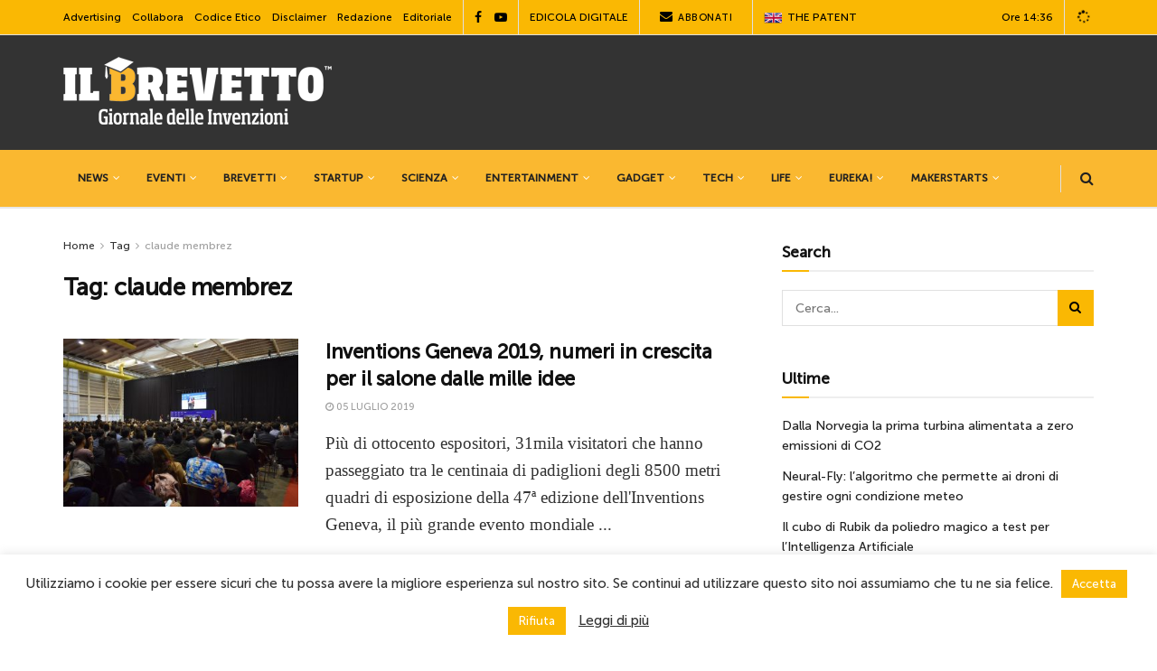

--- FILE ---
content_type: text/html; charset=UTF-8
request_url: https://www.ilbrevetto.news/tag/claude-membrez/
body_size: 28864
content:
<!doctype html>
<!--[if lt IE 7]> <html class="no-js lt-ie9 lt-ie8 lt-ie7" lang="it-IT"> <![endif]-->
<!--[if IE 7]>    <html class="no-js lt-ie9 lt-ie8" lang="it-IT"> <![endif]-->
<!--[if IE 8]>    <html class="no-js lt-ie9" lang="it-IT"> <![endif]-->
<!--[if IE 9]>    <html class="no-js lt-ie10" lang="it-IT"> <![endif]-->
<!--[if gt IE 8]><!--> <html class="no-js" lang="it-IT"> <!--<![endif]-->
<head>
    <meta http-equiv="Content-Type" content="text/html; charset=UTF-8" />
    <meta name='viewport' content='width=device-width, initial-scale=1, user-scalable=yes' />
    <link rel="profile" href="https://gmpg.org/xfn/11" />
    <link rel="pingback" href="https://www.ilbrevetto.news/xmlrpc.php" />
    <title>claude membrez Archivi - Il Brevetto</title>
<meta name='robots' content='max-image-preview:large' />
            <script type="text/javascript"> var jnews_ajax_url = 'https://www.ilbrevetto.news/?ajax-request=jnews'; </script>
            
<!-- This site is optimized with the Yoast SEO Premium plugin v11.6 - https://yoast.com/wordpress/plugins/seo/ -->
<link rel="canonical" href="https://www.ilbrevetto.news/tag/claude-membrez/" />
<meta property="og:locale" content="it_IT" />
<meta property="og:type" content="object" />
<meta property="og:title" content="claude membrez Archivi - Il Brevetto" />
<meta property="og:url" content="https://www.ilbrevetto.news/tag/claude-membrez/" />
<meta property="og:site_name" content="Il Brevetto" />
<meta name="twitter:card" content="summary_large_image" />
<meta name="twitter:title" content="claude membrez Archivi - Il Brevetto" />
<script type='application/ld+json' class='yoast-schema-graph yoast-schema-graph--main'>{"@context":"https://schema.org","@graph":[{"@type":"Organization","@id":"https://www.ilbrevetto.news/#organization","name":"Il Brevetto","url":"https://www.ilbrevetto.news/","sameAs":["https://www.facebook.com/thepatent.news/"],"logo":{"@type":"ImageObject","@id":"https://www.ilbrevetto.news/#logo","url":"https://www.ilbrevetto.news/wp-content/uploads/2019/03/ilbrevettoretina.png","width":600,"height":151,"caption":"Il Brevetto"},"image":{"@id":"https://www.ilbrevetto.news/#logo"}},{"@type":"WebSite","@id":"https://www.ilbrevetto.news/#website","url":"https://www.ilbrevetto.news/","name":"Il Brevetto - Giornale delle Invenzioni","publisher":{"@id":"https://www.ilbrevetto.news/#organization"},"potentialAction":{"@type":"SearchAction","target":"https://www.ilbrevetto.news/?s={search_term_string}","query-input":"required name=search_term_string"}},{"@type":"CollectionPage","@id":"https://www.ilbrevetto.news/tag/claude-membrez/#webpage","url":"https://www.ilbrevetto.news/tag/claude-membrez/","inLanguage":"it-IT","name":"claude membrez Archivi - Il Brevetto","isPartOf":{"@id":"https://www.ilbrevetto.news/#website"}}]}</script>
<!-- / Yoast SEO Premium plugin. -->

<link rel='dns-prefetch' href='//pagead2.googlesyndication.com' />
<link rel="alternate" type="application/rss+xml" title="Il Brevetto &raquo; Feed" href="https://www.ilbrevetto.news/feed/" />
<link rel="alternate" type="application/rss+xml" title="Il Brevetto &raquo; Feed dei commenti" href="https://www.ilbrevetto.news/comments/feed/" />
<link rel="alternate" type="application/rss+xml" title="Il Brevetto &raquo; claude membrez Feed del tag" href="https://www.ilbrevetto.news/tag/claude-membrez/feed/" />
<script type="text/javascript">
/* <![CDATA[ */
window._wpemojiSettings = {"baseUrl":"https:\/\/s.w.org\/images\/core\/emoji\/14.0.0\/72x72\/","ext":".png","svgUrl":"https:\/\/s.w.org\/images\/core\/emoji\/14.0.0\/svg\/","svgExt":".svg","source":{"concatemoji":"https:\/\/www.ilbrevetto.news\/wp-includes\/js\/wp-emoji-release.min.js?ver=6.4.7"}};
/*! This file is auto-generated */
!function(i,n){var o,s,e;function c(e){try{var t={supportTests:e,timestamp:(new Date).valueOf()};sessionStorage.setItem(o,JSON.stringify(t))}catch(e){}}function p(e,t,n){e.clearRect(0,0,e.canvas.width,e.canvas.height),e.fillText(t,0,0);var t=new Uint32Array(e.getImageData(0,0,e.canvas.width,e.canvas.height).data),r=(e.clearRect(0,0,e.canvas.width,e.canvas.height),e.fillText(n,0,0),new Uint32Array(e.getImageData(0,0,e.canvas.width,e.canvas.height).data));return t.every(function(e,t){return e===r[t]})}function u(e,t,n){switch(t){case"flag":return n(e,"\ud83c\udff3\ufe0f\u200d\u26a7\ufe0f","\ud83c\udff3\ufe0f\u200b\u26a7\ufe0f")?!1:!n(e,"\ud83c\uddfa\ud83c\uddf3","\ud83c\uddfa\u200b\ud83c\uddf3")&&!n(e,"\ud83c\udff4\udb40\udc67\udb40\udc62\udb40\udc65\udb40\udc6e\udb40\udc67\udb40\udc7f","\ud83c\udff4\u200b\udb40\udc67\u200b\udb40\udc62\u200b\udb40\udc65\u200b\udb40\udc6e\u200b\udb40\udc67\u200b\udb40\udc7f");case"emoji":return!n(e,"\ud83e\udef1\ud83c\udffb\u200d\ud83e\udef2\ud83c\udfff","\ud83e\udef1\ud83c\udffb\u200b\ud83e\udef2\ud83c\udfff")}return!1}function f(e,t,n){var r="undefined"!=typeof WorkerGlobalScope&&self instanceof WorkerGlobalScope?new OffscreenCanvas(300,150):i.createElement("canvas"),a=r.getContext("2d",{willReadFrequently:!0}),o=(a.textBaseline="top",a.font="600 32px Arial",{});return e.forEach(function(e){o[e]=t(a,e,n)}),o}function t(e){var t=i.createElement("script");t.src=e,t.defer=!0,i.head.appendChild(t)}"undefined"!=typeof Promise&&(o="wpEmojiSettingsSupports",s=["flag","emoji"],n.supports={everything:!0,everythingExceptFlag:!0},e=new Promise(function(e){i.addEventListener("DOMContentLoaded",e,{once:!0})}),new Promise(function(t){var n=function(){try{var e=JSON.parse(sessionStorage.getItem(o));if("object"==typeof e&&"number"==typeof e.timestamp&&(new Date).valueOf()<e.timestamp+604800&&"object"==typeof e.supportTests)return e.supportTests}catch(e){}return null}();if(!n){if("undefined"!=typeof Worker&&"undefined"!=typeof OffscreenCanvas&&"undefined"!=typeof URL&&URL.createObjectURL&&"undefined"!=typeof Blob)try{var e="postMessage("+f.toString()+"("+[JSON.stringify(s),u.toString(),p.toString()].join(",")+"));",r=new Blob([e],{type:"text/javascript"}),a=new Worker(URL.createObjectURL(r),{name:"wpTestEmojiSupports"});return void(a.onmessage=function(e){c(n=e.data),a.terminate(),t(n)})}catch(e){}c(n=f(s,u,p))}t(n)}).then(function(e){for(var t in e)n.supports[t]=e[t],n.supports.everything=n.supports.everything&&n.supports[t],"flag"!==t&&(n.supports.everythingExceptFlag=n.supports.everythingExceptFlag&&n.supports[t]);n.supports.everythingExceptFlag=n.supports.everythingExceptFlag&&!n.supports.flag,n.DOMReady=!1,n.readyCallback=function(){n.DOMReady=!0}}).then(function(){return e}).then(function(){var e;n.supports.everything||(n.readyCallback(),(e=n.source||{}).concatemoji?t(e.concatemoji):e.wpemoji&&e.twemoji&&(t(e.twemoji),t(e.wpemoji)))}))}((window,document),window._wpemojiSettings);
/* ]]> */
</script>
<style id='wp-emoji-styles-inline-css' type='text/css'>

	img.wp-smiley, img.emoji {
		display: inline !important;
		border: none !important;
		box-shadow: none !important;
		height: 1em !important;
		width: 1em !important;
		margin: 0 0.07em !important;
		vertical-align: -0.1em !important;
		background: none !important;
		padding: 0 !important;
	}
</style>
<link rel='stylesheet' id='wp-block-library-css' href='https://www.ilbrevetto.news/wp-includes/css/dist/block-library/style.min.css?ver=6.4.7' type='text/css' media='all' />
<style id='esf-fb-halfwidth-style-inline-css' type='text/css'>
/*!*************************************************************************************************************************************************************************************************************************************************!*\
  !*** css ./node_modules/css-loader/dist/cjs.js??ruleSet[1].rules[4].use[1]!./node_modules/postcss-loader/dist/cjs.js??ruleSet[1].rules[4].use[2]!./node_modules/sass-loader/dist/cjs.js??ruleSet[1].rules[4].use[3]!./src/halfwidth/style.scss ***!
  \*************************************************************************************************************************************************************************************************************************************************/
/**
 * The following styles get applied both on the front of your site
 * and in the editor.
 *
 * Replace them with your own styles or remove the file completely.
 */
.wp-block-create-block-easy-social-feed-facebook-carousel {
  background-color: #21759b;
  color: #fff;
  padding: 2px;
}

/*# sourceMappingURL=style-index.css.map*/
</style>
<style id='esf-fb-fullwidth-style-inline-css' type='text/css'>
/*!*************************************************************************************************************************************************************************************************************************************************!*\
  !*** css ./node_modules/css-loader/dist/cjs.js??ruleSet[1].rules[4].use[1]!./node_modules/postcss-loader/dist/cjs.js??ruleSet[1].rules[4].use[2]!./node_modules/sass-loader/dist/cjs.js??ruleSet[1].rules[4].use[3]!./src/fullwidth/style.scss ***!
  \*************************************************************************************************************************************************************************************************************************************************/
/**
 * The following styles get applied both on the front of your site
 * and in the editor.
 *
 * Replace them with your own styles or remove the file completely.
 */
.wp-block-create-block-easy-social-feed-facebook-carousel {
  background-color: #21759b;
  color: #fff;
  padding: 2px;
}

/*# sourceMappingURL=style-index.css.map*/
</style>
<style id='esf-fb-thumbnail-style-inline-css' type='text/css'>
/*!*************************************************************************************************************************************************************************************************************************************************!*\
  !*** css ./node_modules/css-loader/dist/cjs.js??ruleSet[1].rules[4].use[1]!./node_modules/postcss-loader/dist/cjs.js??ruleSet[1].rules[4].use[2]!./node_modules/sass-loader/dist/cjs.js??ruleSet[1].rules[4].use[3]!./src/thumbnail/style.scss ***!
  \*************************************************************************************************************************************************************************************************************************************************/
/**
 * The following styles get applied both on the front of your site
 * and in the editor.
 *
 * Replace them with your own styles or remove the file completely.
 */
.wp-block-create-block-easy-social-feed-facebook-carousel {
  background-color: #21759b;
  color: #fff;
  padding: 2px;
}

/*# sourceMappingURL=style-index.css.map*/
</style>
<style id='classic-theme-styles-inline-css' type='text/css'>
/*! This file is auto-generated */
.wp-block-button__link{color:#fff;background-color:#32373c;border-radius:9999px;box-shadow:none;text-decoration:none;padding:calc(.667em + 2px) calc(1.333em + 2px);font-size:1.125em}.wp-block-file__button{background:#32373c;color:#fff;text-decoration:none}
</style>
<style id='global-styles-inline-css' type='text/css'>
body{--wp--preset--color--black: #000000;--wp--preset--color--cyan-bluish-gray: #abb8c3;--wp--preset--color--white: #ffffff;--wp--preset--color--pale-pink: #f78da7;--wp--preset--color--vivid-red: #cf2e2e;--wp--preset--color--luminous-vivid-orange: #ff6900;--wp--preset--color--luminous-vivid-amber: #fcb900;--wp--preset--color--light-green-cyan: #7bdcb5;--wp--preset--color--vivid-green-cyan: #00d084;--wp--preset--color--pale-cyan-blue: #8ed1fc;--wp--preset--color--vivid-cyan-blue: #0693e3;--wp--preset--color--vivid-purple: #9b51e0;--wp--preset--gradient--vivid-cyan-blue-to-vivid-purple: linear-gradient(135deg,rgba(6,147,227,1) 0%,rgb(155,81,224) 100%);--wp--preset--gradient--light-green-cyan-to-vivid-green-cyan: linear-gradient(135deg,rgb(122,220,180) 0%,rgb(0,208,130) 100%);--wp--preset--gradient--luminous-vivid-amber-to-luminous-vivid-orange: linear-gradient(135deg,rgba(252,185,0,1) 0%,rgba(255,105,0,1) 100%);--wp--preset--gradient--luminous-vivid-orange-to-vivid-red: linear-gradient(135deg,rgba(255,105,0,1) 0%,rgb(207,46,46) 100%);--wp--preset--gradient--very-light-gray-to-cyan-bluish-gray: linear-gradient(135deg,rgb(238,238,238) 0%,rgb(169,184,195) 100%);--wp--preset--gradient--cool-to-warm-spectrum: linear-gradient(135deg,rgb(74,234,220) 0%,rgb(151,120,209) 20%,rgb(207,42,186) 40%,rgb(238,44,130) 60%,rgb(251,105,98) 80%,rgb(254,248,76) 100%);--wp--preset--gradient--blush-light-purple: linear-gradient(135deg,rgb(255,206,236) 0%,rgb(152,150,240) 100%);--wp--preset--gradient--blush-bordeaux: linear-gradient(135deg,rgb(254,205,165) 0%,rgb(254,45,45) 50%,rgb(107,0,62) 100%);--wp--preset--gradient--luminous-dusk: linear-gradient(135deg,rgb(255,203,112) 0%,rgb(199,81,192) 50%,rgb(65,88,208) 100%);--wp--preset--gradient--pale-ocean: linear-gradient(135deg,rgb(255,245,203) 0%,rgb(182,227,212) 50%,rgb(51,167,181) 100%);--wp--preset--gradient--electric-grass: linear-gradient(135deg,rgb(202,248,128) 0%,rgb(113,206,126) 100%);--wp--preset--gradient--midnight: linear-gradient(135deg,rgb(2,3,129) 0%,rgb(40,116,252) 100%);--wp--preset--font-size--small: 13px;--wp--preset--font-size--medium: 20px;--wp--preset--font-size--large: 36px;--wp--preset--font-size--x-large: 42px;--wp--preset--spacing--20: 0.44rem;--wp--preset--spacing--30: 0.67rem;--wp--preset--spacing--40: 1rem;--wp--preset--spacing--50: 1.5rem;--wp--preset--spacing--60: 2.25rem;--wp--preset--spacing--70: 3.38rem;--wp--preset--spacing--80: 5.06rem;--wp--preset--shadow--natural: 6px 6px 9px rgba(0, 0, 0, 0.2);--wp--preset--shadow--deep: 12px 12px 50px rgba(0, 0, 0, 0.4);--wp--preset--shadow--sharp: 6px 6px 0px rgba(0, 0, 0, 0.2);--wp--preset--shadow--outlined: 6px 6px 0px -3px rgba(255, 255, 255, 1), 6px 6px rgba(0, 0, 0, 1);--wp--preset--shadow--crisp: 6px 6px 0px rgba(0, 0, 0, 1);}:where(.is-layout-flex){gap: 0.5em;}:where(.is-layout-grid){gap: 0.5em;}body .is-layout-flow > .alignleft{float: left;margin-inline-start: 0;margin-inline-end: 2em;}body .is-layout-flow > .alignright{float: right;margin-inline-start: 2em;margin-inline-end: 0;}body .is-layout-flow > .aligncenter{margin-left: auto !important;margin-right: auto !important;}body .is-layout-constrained > .alignleft{float: left;margin-inline-start: 0;margin-inline-end: 2em;}body .is-layout-constrained > .alignright{float: right;margin-inline-start: 2em;margin-inline-end: 0;}body .is-layout-constrained > .aligncenter{margin-left: auto !important;margin-right: auto !important;}body .is-layout-constrained > :where(:not(.alignleft):not(.alignright):not(.alignfull)){max-width: var(--wp--style--global--content-size);margin-left: auto !important;margin-right: auto !important;}body .is-layout-constrained > .alignwide{max-width: var(--wp--style--global--wide-size);}body .is-layout-flex{display: flex;}body .is-layout-flex{flex-wrap: wrap;align-items: center;}body .is-layout-flex > *{margin: 0;}body .is-layout-grid{display: grid;}body .is-layout-grid > *{margin: 0;}:where(.wp-block-columns.is-layout-flex){gap: 2em;}:where(.wp-block-columns.is-layout-grid){gap: 2em;}:where(.wp-block-post-template.is-layout-flex){gap: 1.25em;}:where(.wp-block-post-template.is-layout-grid){gap: 1.25em;}.has-black-color{color: var(--wp--preset--color--black) !important;}.has-cyan-bluish-gray-color{color: var(--wp--preset--color--cyan-bluish-gray) !important;}.has-white-color{color: var(--wp--preset--color--white) !important;}.has-pale-pink-color{color: var(--wp--preset--color--pale-pink) !important;}.has-vivid-red-color{color: var(--wp--preset--color--vivid-red) !important;}.has-luminous-vivid-orange-color{color: var(--wp--preset--color--luminous-vivid-orange) !important;}.has-luminous-vivid-amber-color{color: var(--wp--preset--color--luminous-vivid-amber) !important;}.has-light-green-cyan-color{color: var(--wp--preset--color--light-green-cyan) !important;}.has-vivid-green-cyan-color{color: var(--wp--preset--color--vivid-green-cyan) !important;}.has-pale-cyan-blue-color{color: var(--wp--preset--color--pale-cyan-blue) !important;}.has-vivid-cyan-blue-color{color: var(--wp--preset--color--vivid-cyan-blue) !important;}.has-vivid-purple-color{color: var(--wp--preset--color--vivid-purple) !important;}.has-black-background-color{background-color: var(--wp--preset--color--black) !important;}.has-cyan-bluish-gray-background-color{background-color: var(--wp--preset--color--cyan-bluish-gray) !important;}.has-white-background-color{background-color: var(--wp--preset--color--white) !important;}.has-pale-pink-background-color{background-color: var(--wp--preset--color--pale-pink) !important;}.has-vivid-red-background-color{background-color: var(--wp--preset--color--vivid-red) !important;}.has-luminous-vivid-orange-background-color{background-color: var(--wp--preset--color--luminous-vivid-orange) !important;}.has-luminous-vivid-amber-background-color{background-color: var(--wp--preset--color--luminous-vivid-amber) !important;}.has-light-green-cyan-background-color{background-color: var(--wp--preset--color--light-green-cyan) !important;}.has-vivid-green-cyan-background-color{background-color: var(--wp--preset--color--vivid-green-cyan) !important;}.has-pale-cyan-blue-background-color{background-color: var(--wp--preset--color--pale-cyan-blue) !important;}.has-vivid-cyan-blue-background-color{background-color: var(--wp--preset--color--vivid-cyan-blue) !important;}.has-vivid-purple-background-color{background-color: var(--wp--preset--color--vivid-purple) !important;}.has-black-border-color{border-color: var(--wp--preset--color--black) !important;}.has-cyan-bluish-gray-border-color{border-color: var(--wp--preset--color--cyan-bluish-gray) !important;}.has-white-border-color{border-color: var(--wp--preset--color--white) !important;}.has-pale-pink-border-color{border-color: var(--wp--preset--color--pale-pink) !important;}.has-vivid-red-border-color{border-color: var(--wp--preset--color--vivid-red) !important;}.has-luminous-vivid-orange-border-color{border-color: var(--wp--preset--color--luminous-vivid-orange) !important;}.has-luminous-vivid-amber-border-color{border-color: var(--wp--preset--color--luminous-vivid-amber) !important;}.has-light-green-cyan-border-color{border-color: var(--wp--preset--color--light-green-cyan) !important;}.has-vivid-green-cyan-border-color{border-color: var(--wp--preset--color--vivid-green-cyan) !important;}.has-pale-cyan-blue-border-color{border-color: var(--wp--preset--color--pale-cyan-blue) !important;}.has-vivid-cyan-blue-border-color{border-color: var(--wp--preset--color--vivid-cyan-blue) !important;}.has-vivid-purple-border-color{border-color: var(--wp--preset--color--vivid-purple) !important;}.has-vivid-cyan-blue-to-vivid-purple-gradient-background{background: var(--wp--preset--gradient--vivid-cyan-blue-to-vivid-purple) !important;}.has-light-green-cyan-to-vivid-green-cyan-gradient-background{background: var(--wp--preset--gradient--light-green-cyan-to-vivid-green-cyan) !important;}.has-luminous-vivid-amber-to-luminous-vivid-orange-gradient-background{background: var(--wp--preset--gradient--luminous-vivid-amber-to-luminous-vivid-orange) !important;}.has-luminous-vivid-orange-to-vivid-red-gradient-background{background: var(--wp--preset--gradient--luminous-vivid-orange-to-vivid-red) !important;}.has-very-light-gray-to-cyan-bluish-gray-gradient-background{background: var(--wp--preset--gradient--very-light-gray-to-cyan-bluish-gray) !important;}.has-cool-to-warm-spectrum-gradient-background{background: var(--wp--preset--gradient--cool-to-warm-spectrum) !important;}.has-blush-light-purple-gradient-background{background: var(--wp--preset--gradient--blush-light-purple) !important;}.has-blush-bordeaux-gradient-background{background: var(--wp--preset--gradient--blush-bordeaux) !important;}.has-luminous-dusk-gradient-background{background: var(--wp--preset--gradient--luminous-dusk) !important;}.has-pale-ocean-gradient-background{background: var(--wp--preset--gradient--pale-ocean) !important;}.has-electric-grass-gradient-background{background: var(--wp--preset--gradient--electric-grass) !important;}.has-midnight-gradient-background{background: var(--wp--preset--gradient--midnight) !important;}.has-small-font-size{font-size: var(--wp--preset--font-size--small) !important;}.has-medium-font-size{font-size: var(--wp--preset--font-size--medium) !important;}.has-large-font-size{font-size: var(--wp--preset--font-size--large) !important;}.has-x-large-font-size{font-size: var(--wp--preset--font-size--x-large) !important;}
.wp-block-navigation a:where(:not(.wp-element-button)){color: inherit;}
:where(.wp-block-post-template.is-layout-flex){gap: 1.25em;}:where(.wp-block-post-template.is-layout-grid){gap: 1.25em;}
:where(.wp-block-columns.is-layout-flex){gap: 2em;}:where(.wp-block-columns.is-layout-grid){gap: 2em;}
.wp-block-pullquote{font-size: 1.5em;line-height: 1.6;}
</style>
<link rel='stylesheet' id='cookie-law-info-css' href='https://www.ilbrevetto.news/wp-content/plugins/cookie-law-info/legacy/public/css/cookie-law-info-public.css?ver=3.1.8' type='text/css' media='all' />
<link rel='stylesheet' id='cookie-law-info-gdpr-css' href='https://www.ilbrevetto.news/wp-content/plugins/cookie-law-info/legacy/public/css/cookie-law-info-gdpr.css?ver=3.1.8' type='text/css' media='all' />
<link rel='stylesheet' id='easy-facebook-likebox-custom-fonts-css' href='https://www.ilbrevetto.news/wp-content/plugins/easy-facebook-likebox/frontend/assets/css/esf-custom-fonts.css?ver=6.4.7' type='text/css' media='all' />
<link rel='stylesheet' id='easy-facebook-likebox-popup-styles-css' href='https://www.ilbrevetto.news/wp-content/plugins/easy-facebook-likebox/facebook/frontend/assets/css/esf-free-popup.css?ver=6.5.4' type='text/css' media='all' />
<link rel='stylesheet' id='easy-facebook-likebox-frontend-css' href='https://www.ilbrevetto.news/wp-content/plugins/easy-facebook-likebox/facebook/frontend/assets/css/easy-facebook-likebox-frontend.css?ver=6.5.4' type='text/css' media='all' />
<link rel='stylesheet' id='easy-facebook-likebox-customizer-style-css' href='https://www.ilbrevetto.news/wp-admin/admin-ajax.php?action=easy-facebook-likebox-customizer-style&#038;ver=6.5.4' type='text/css' media='all' />
<link rel='stylesheet' id='wp-sponsors-css' href='https://www.ilbrevetto.news/wp-content/plugins/wp-sponsors/assets/dist/css/public.css?ver=3.5.1' type='text/css' media='all' />
<link rel='stylesheet' id='ppress-frontend-css' href='https://www.ilbrevetto.news/wp-content/plugins/wp-user-avatar/assets/css/frontend.min.css?ver=4.14.4' type='text/css' media='all' />
<link rel='stylesheet' id='ppress-flatpickr-css' href='https://www.ilbrevetto.news/wp-content/plugins/wp-user-avatar/assets/flatpickr/flatpickr.min.css?ver=4.14.4' type='text/css' media='all' />
<link rel='stylesheet' id='ppress-select2-css' href='https://www.ilbrevetto.news/wp-content/plugins/wp-user-avatar/assets/select2/select2.min.css?ver=6.4.7' type='text/css' media='all' />
<link rel='stylesheet' id='bigger-picture-css' href='https://www.ilbrevetto.news/wp-content/plugins/youtube-channel/assets/lib/bigger-picture/css/bigger-picture.min.css?ver=3.23.4' type='text/css' media='all' />
<link rel='stylesheet' id='youtube-channel-css' href='https://www.ilbrevetto.news/wp-content/plugins/youtube-channel/assets/css/youtube-channel.min.css?ver=3.23.4' type='text/css' media='all' />
<link rel='stylesheet' id='jnews-parent-style-css' href='https://www.ilbrevetto.news/wp-content/themes/jnews/style.css?ver=6.4.7' type='text/css' media='all' />
<link rel='stylesheet' id='esf-custom-fonts-css' href='https://www.ilbrevetto.news/wp-content/plugins/easy-facebook-likebox/frontend/assets/css/esf-custom-fonts.css?ver=6.4.7' type='text/css' media='all' />
<link rel='stylesheet' id='esf-insta-frontend-css' href='https://www.ilbrevetto.news/wp-content/plugins/easy-facebook-likebox//instagram/frontend/assets/css/esf-insta-frontend.css?ver=6.4.7' type='text/css' media='all' />
<link rel='stylesheet' id='esf-insta-customizer-style-css' href='https://www.ilbrevetto.news/wp-admin/admin-ajax.php?action=esf-insta-customizer-style&#038;ver=6.4.7' type='text/css' media='all' />
<link rel='stylesheet' id='mediaelement-css' href='https://www.ilbrevetto.news/wp-includes/js/mediaelement/mediaelementplayer-legacy.min.css?ver=4.2.17' type='text/css' media='all' />
<link rel='stylesheet' id='wp-mediaelement-css' href='https://www.ilbrevetto.news/wp-includes/js/mediaelement/wp-mediaelement.min.css?ver=6.4.7' type='text/css' media='all' />
<link rel='stylesheet' id='jnews-frontend-css' href='https://www.ilbrevetto.news/wp-content/themes/jnews/assets/dist/frontend.min.css?ver=1.0.0' type='text/css' media='all' />
<link rel='stylesheet' id='jnews-elementor-css' href='https://www.ilbrevetto.news/wp-content/themes/jnews/assets/css/elementor-frontend.css?ver=1.0.0' type='text/css' media='all' />
<link rel='stylesheet' id='jnews-style-css' href='https://www.ilbrevetto.news/wp-content/themes/jnews-child/style.css?ver=1.0.0' type='text/css' media='all' />
<link rel='stylesheet' id='jnews-darkmode-css' href='https://www.ilbrevetto.news/wp-content/themes/jnews/assets/css/darkmode.css?ver=1.0.0' type='text/css' media='all' />
<link rel='stylesheet' id='jnews-scheme-css' href='https://www.ilbrevetto.news/wp-content/themes/jnews/data/import/news/scheme.css?ver=1.0.0' type='text/css' media='all' />
<link rel='stylesheet' id='jeg-dynamic-style-css' href='https://www.ilbrevetto.news/wp-content/uploads/jeg/jeg-OD9untypeJ.css?ver=1.0.0' type='text/css' media='all' />
<link rel='stylesheet' id='__EPYT__style-css' href='https://www.ilbrevetto.news/wp-content/plugins/youtube-embed-plus/styles/ytprefs.min.css?ver=14.2.1' type='text/css' media='all' />
<style id='__EPYT__style-inline-css' type='text/css'>

                .epyt-gallery-thumb {
                        width: 33.333%;
                }
                
</style>
<link rel='stylesheet' id='jnews-select-share-css' href='https://www.ilbrevetto.news/wp-content/plugins/jnews-social-share/assets/css/plugin.css' type='text/css' media='all' />
<script type="text/javascript" id="jquery-core-js-extra">
/* <![CDATA[ */
var pp = {"ajax_url":"https:\/\/www.ilbrevetto.news\/wp-admin\/admin-ajax.php"};
/* ]]> */
</script>
<script type="text/javascript" src="https://www.ilbrevetto.news/wp-includes/js/jquery/jquery.min.js?ver=3.7.1" id="jquery-core-js"></script>
<script type="text/javascript" src="https://www.ilbrevetto.news/wp-includes/js/jquery/jquery-migrate.min.js?ver=3.4.1" id="jquery-migrate-js"></script>
<script type="text/javascript" id="cookie-law-info-js-extra">
/* <![CDATA[ */
var Cli_Data = {"nn_cookie_ids":[],"cookielist":[],"non_necessary_cookies":[],"ccpaEnabled":"","ccpaRegionBased":"","ccpaBarEnabled":"","strictlyEnabled":["necessary","obligatoire"],"ccpaType":"gdpr","js_blocking":"","custom_integration":"","triggerDomRefresh":"","secure_cookies":""};
var cli_cookiebar_settings = {"animate_speed_hide":"500","animate_speed_show":"500","background":"#FFF","border":"#b1a6a6c2","border_on":"","button_1_button_colour":"#fab803","button_1_button_hover":"#c89302","button_1_link_colour":"#fff","button_1_as_button":"1","button_1_new_win":"","button_2_button_colour":"#333","button_2_button_hover":"#292929","button_2_link_colour":"#333333","button_2_as_button":"","button_2_hidebar":"","button_3_button_colour":"#fab803","button_3_button_hover":"#c89302","button_3_link_colour":"#fff","button_3_as_button":"1","button_3_new_win":"","button_4_button_colour":"#000","button_4_button_hover":"#000000","button_4_link_colour":"#fff","button_4_as_button":"1","button_7_button_colour":"#61a229","button_7_button_hover":"#4e8221","button_7_link_colour":"#fff","button_7_as_button":"1","button_7_new_win":"","font_family":"inherit","header_fix":"","notify_animate_hide":"","notify_animate_show":"","notify_div_id":"#cookie-law-info-bar","notify_position_horizontal":"right","notify_position_vertical":"bottom","scroll_close":"","scroll_close_reload":"","accept_close_reload":"","reject_close_reload":"","showagain_tab":"","showagain_background":"#fff","showagain_border":"#000","showagain_div_id":"#cookie-law-info-again","showagain_x_position":"100px","text":"#333333","show_once_yn":"","show_once":"10000","logging_on":"","as_popup":"","popup_overlay":"1","bar_heading_text":"","cookie_bar_as":"banner","popup_showagain_position":"bottom-right","widget_position":"left"};
var log_object = {"ajax_url":"https:\/\/www.ilbrevetto.news\/wp-admin\/admin-ajax.php"};
/* ]]> */
</script>
<script type="text/javascript" src="https://www.ilbrevetto.news/wp-content/plugins/cookie-law-info/legacy/public/js/cookie-law-info-public.js?ver=3.1.8" id="cookie-law-info-js"></script>
<script type="text/javascript" src="https://www.ilbrevetto.news/wp-content/plugins/easy-facebook-likebox/facebook/frontend/assets/js/esf-free-popup.min.js?ver=6.5.4" id="easy-facebook-likebox-popup-script-js"></script>
<script type="text/javascript" id="easy-facebook-likebox-public-script-js-extra">
/* <![CDATA[ */
var public_ajax = {"ajax_url":"https:\/\/www.ilbrevetto.news\/wp-admin\/admin-ajax.php","efbl_is_fb_pro":""};
/* ]]> */
</script>
<script type="text/javascript" src="https://www.ilbrevetto.news/wp-content/plugins/easy-facebook-likebox/facebook/frontend/assets/js/public.js?ver=6.5.4" id="easy-facebook-likebox-public-script-js"></script>
<script type="text/javascript" src="https://www.ilbrevetto.news/wp-content/plugins/wp-sponsors/assets/dist/js/public.js?ver=3.5.1" id="wp-sponsors-js"></script>
<script type="text/javascript" src="https://www.ilbrevetto.news/wp-content/plugins/wp-user-avatar/assets/flatpickr/flatpickr.min.js?ver=4.14.4" id="ppress-flatpickr-js"></script>
<script type="text/javascript" src="https://www.ilbrevetto.news/wp-content/plugins/wp-user-avatar/assets/select2/select2.min.js?ver=4.14.4" id="ppress-select2-js"></script>
<script type="text/javascript" src="https://www.ilbrevetto.news/wp-content/plugins/easy-facebook-likebox/frontend/assets/js/imagesloaded.pkgd.min.js?ver=6.4.7" id="imagesloaded.pkgd.min-js"></script>
<script type="text/javascript" id="esf-insta-public-js-extra">
/* <![CDATA[ */
var esf_insta = {"ajax_url":"https:\/\/www.ilbrevetto.news\/wp-admin\/admin-ajax.php","version":"free","nonce":"223a595e18"};
/* ]]> */
</script>
<script type="text/javascript" src="https://www.ilbrevetto.news/wp-content/plugins/easy-facebook-likebox//instagram/frontend/assets/js/esf-insta-public.js?ver=1" id="esf-insta-public-js"></script>
<script type="text/javascript" id="__ytprefs__-js-extra">
/* <![CDATA[ */
var _EPYT_ = {"ajaxurl":"https:\/\/www.ilbrevetto.news\/wp-admin\/admin-ajax.php","security":"61e83a616a","gallery_scrolloffset":"20","eppathtoscripts":"https:\/\/www.ilbrevetto.news\/wp-content\/plugins\/youtube-embed-plus\/scripts\/","eppath":"https:\/\/www.ilbrevetto.news\/wp-content\/plugins\/youtube-embed-plus\/","epresponsiveselector":"[\"iframe.__youtube_prefs_widget__\"]","epdovol":"1","version":"14.2.1","evselector":"iframe.__youtube_prefs__[src], iframe[src*=\"youtube.com\/embed\/\"], iframe[src*=\"youtube-nocookie.com\/embed\/\"]","ajax_compat":"","maxres_facade":"eager","ytapi_load":"light","pause_others":"","stopMobileBuffer":"1","facade_mode":"","not_live_on_channel":"","vi_active":"","vi_js_posttypes":[]};
/* ]]> */
</script>
<script type="text/javascript" src="https://www.ilbrevetto.news/wp-content/plugins/youtube-embed-plus/scripts/ytprefs.min.js?ver=14.2.1" id="__ytprefs__-js"></script>
<link rel="https://api.w.org/" href="https://www.ilbrevetto.news/wp-json/" /><link rel="alternate" type="application/json" href="https://www.ilbrevetto.news/wp-json/wp/v2/tags/543" /><link rel="EditURI" type="application/rsd+xml" title="RSD" href="https://www.ilbrevetto.news/xmlrpc.php?rsd" />
<meta name="generator" content="WordPress 6.4.7" />
<meta name="generator" content="Site Kit by Google 1.119.0" /><meta property="fb:pages" content="757168174340752" /><script>
    <script>
     (adsbygoogle = window.adsbygoogle || []).push({
          google_ad_client: "ca-pub-8093615788531898",
          enable_page_level_ads: true
     });
    </script>

</script>
<!-- Google AdSense meta tags added by Site Kit -->
<meta name="google-adsense-platform-account" content="ca-host-pub-2644536267352236">
<meta name="google-adsense-platform-domain" content="sitekit.withgoogle.com">
<!-- End Google AdSense meta tags added by Site Kit -->
<meta name="generator" content="Elementor 3.19.0; features: e_optimized_assets_loading, additional_custom_breakpoints, block_editor_assets_optimize, e_image_loading_optimization; settings: css_print_method-external, google_font-enabled, font_display-auto">
<!-- Nessuna versione HTML AMP disponibile per questo URL. -->
<!-- Snippet Google AdSense aggiunto da Site Kit -->
<script type="text/javascript" async="async" src="https://pagead2.googlesyndication.com/pagead/js/adsbygoogle.js?client=ca-pub-8093615788531898&amp;host=ca-host-pub-2644536267352236" crossorigin="anonymous"></script>

<!-- Termina lo snippet Google AdSense aggiunto da Site Kit -->
<link rel="icon" href="https://www.ilbrevetto.news/wp-content/uploads/2019/05/cropped-mstile-310x310-32x32.png" sizes="32x32" />
<link rel="icon" href="https://www.ilbrevetto.news/wp-content/uploads/2019/05/cropped-mstile-310x310-192x192.png" sizes="192x192" />
<link rel="apple-touch-icon" href="https://www.ilbrevetto.news/wp-content/uploads/2019/05/cropped-mstile-310x310-180x180.png" />
<meta name="msapplication-TileImage" content="https://www.ilbrevetto.news/wp-content/uploads/2019/05/cropped-mstile-310x310-270x270.png" />
<script>

     (adsbygoogle = window.adsbygoogle || []).push({
          google_ad_client: "ca-pub-8093615788531898",
          
         overlays: {bottom: true}
     });


!function(c,h,i,m,p){m=c.createElement(h),p=c.getElementsByTagName(h)[0],m.async=1,m.src=i,p.parentNode.insertBefore(m,p)}(document,"script","https://chimpstatic.com/mcjs-connected/js/users/7394e19fd4265236bfa084028/7ed933a66e9d3d28ee4a6e826.js");



  window.fbAsyncInit = function() {
    FB.init({
      appId      : '{your-app-id}',
      cookie     : true,
      xfbml      : true,
      version    : '{api-version}'
    });
      
    FB.AppEvents.logPageView();   
      
  };

  (function(d, s, id){
     var js, fjs = d.getElementsByTagName(s)[0];
     if (d.getElementById(id)) {return;}
     js = d.createElement(s); js.id = id;
     js.src = "https://connect.facebook.net/en_US/sdk.js";
     fjs.parentNode.insertBefore(js, fjs);
   }(document, 'script', 'facebook-jssdk'));


</script>		<style type="text/css" id="wp-custom-css">
			.page-id-58 .jeg_post_title {
    display: none;
}

.page-id-588 .jeg_breadcrumbs {
    display: none;
}

.jeg_main_menu > li > a {
    font-family: "Museo Sans 500";
    font-size: 12px;
}

.jeg_topbar {
    font-size: 12px;
    color: #000;
    position: relative;
    z-index: 11;
    background: #fab803;
    border-bottom: 1px solid #e0e0e0;
    -webkit-font-smoothing: auto;
    
}		</style>
		<noscript><style id="rocket-lazyload-nojs-css">.rll-youtube-player, [data-lazy-src]{display:none !important;}</style></noscript><style id="wpforms-css-vars-root">
				:root {
					--wpforms-field-border-radius: 3px;
--wpforms-field-background-color: #ffffff;
--wpforms-field-border-color: rgba( 0, 0, 0, 0.25 );
--wpforms-field-text-color: rgba( 0, 0, 0, 0.7 );
--wpforms-label-color: rgba( 0, 0, 0, 0.85 );
--wpforms-label-sublabel-color: rgba( 0, 0, 0, 0.55 );
--wpforms-label-error-color: #d63637;
--wpforms-button-border-radius: 3px;
--wpforms-button-background-color: #066aab;
--wpforms-button-text-color: #ffffff;
--wpforms-field-size-input-height: 43px;
--wpforms-field-size-input-spacing: 15px;
--wpforms-field-size-font-size: 16px;
--wpforms-field-size-line-height: 19px;
--wpforms-field-size-padding-h: 14px;
--wpforms-field-size-checkbox-size: 16px;
--wpforms-field-size-sublabel-spacing: 5px;
--wpforms-field-size-icon-size: 1;
--wpforms-label-size-font-size: 16px;
--wpforms-label-size-line-height: 19px;
--wpforms-label-size-sublabel-font-size: 14px;
--wpforms-label-size-sublabel-line-height: 17px;
--wpforms-button-size-font-size: 17px;
--wpforms-button-size-height: 41px;
--wpforms-button-size-padding-h: 15px;
--wpforms-button-size-margin-top: 10px;

				}
			</style></head>
<body class="archive tag tag-claude-membrez tag-543 jnews jsc_normal elementor-default elementor-kit-11337">

    
    

    <div class="jeg_ad jeg_ad_top jnews_header_top_ads">
        <div class='ads-wrapper  '></div>    </div>

    <!-- The Main Wrapper
    ============================================= -->
    <div class="jeg_viewport">

        
        <div class="jeg_header_wrapper">
            <div class="jeg_header_instagram_wrapper">
    </div>

<!-- HEADER -->
<div class="jeg_header normal">
    <div class="jeg_topbar jeg_container normal">
    <div class="container">
        <div class="jeg_nav_row">
            
                <div class="jeg_nav_col jeg_nav_left  jeg_nav_normal">
                    <div class="item_wrap jeg_nav_alignleft">
                        <div class="jeg_nav_item">
	<ul class="jeg_menu jeg_top_menu"><li id="menu-item-7367" class="menu-item menu-item-type-post_type menu-item-object-page menu-item-7367"><a href="https://www.ilbrevetto.news/la-pubblicita-per-la-tua-impresa/">Advertising</a></li>
<li id="menu-item-285" class="menu-item menu-item-type-post_type menu-item-object-page menu-item-285"><a href="https://www.ilbrevetto.news/la-scrittura-al-servizio-dellinnovazione/">Collabora</a></li>
<li id="menu-item-8565" class="menu-item menu-item-type-post_type menu-item-object-page menu-item-8565"><a href="https://www.ilbrevetto.news/il-codice-etico-del-giornale/">Codice Etico</a></li>
<li id="menu-item-8187" class="menu-item menu-item-type-post_type menu-item-object-page menu-item-8187"><a href="https://www.ilbrevetto.news/disclaimer-la-trasparenza-dellinformazione/">Disclaimer</a></li>
<li id="menu-item-8438" class="menu-item menu-item-type-post_type menu-item-object-page menu-item-8438"><a href="https://www.ilbrevetto.news/la-redazione-i-professionisti-al-servizio-dellinformazione/">Redazione</a></li>
<li id="menu-item-8646" class="menu-item menu-item-type-post_type menu-item-object-page menu-item-8646"><a href="https://www.ilbrevetto.news/dietro-ogni-grande-invenzione-ce-il-magazine-il-brevetto/">Editoriale</a></li>
</ul></div><div class="jeg_nav_item socials_widget jeg_social_icon_block nobg">
    <a href="https://www.facebook.com/thepatent.news/" target='_blank' class="jeg_facebook"><i class="fa fa-facebook"></i> </a><a href="https://www.youtube.com/channel/UCGJfssjPqS15YkubzRa0E5Q" target='_blank' class="jeg_youtube"><i class="fa fa-youtube-play"></i> </a></div><div class="jeg_nav_item jeg_nav_html">
    <a href="http://store.ilbrevetto.news/"><span style="color: #000;">  EDICOLA DIGITALE</span></a>
</div><!-- Button -->
<div class="jeg_nav_item jeg_button_2">
            <a href="http://store.ilbrevetto.news/index.php/abbonati/" class="btn default"
           target="_blank">
            <i class="fa fa-envelope"></i>
			ABBONATI        </a>
		</div><div class="jeg_nav_item jeg_nav_html">
    <a href="https://www.thepatent.news"><img src="https://www.ilbrevetto.news/wp-content/uploads/icons/bandiera-inglese.png" title="eglish version" alt="english version" width="20px">  <SPAN STYLE="color: #000; padding-left: 3px;">  THE PATENT</span></a>
</div>                    </div>
                </div>

                
                <div class="jeg_nav_col jeg_nav_center  jeg_nav_grow">
                    <div class="item_wrap jeg_nav_aligncenter">
                                            </div>
                </div>

                
                <div class="jeg_nav_col jeg_nav_right  jeg_nav_normal">
                    <div class="item_wrap jeg_nav_alignright">
                        <div class="jeg_nav_item jeg_top_date">
    Ore 14:36</div><div class="jeg_nav_item jeg_nav_account">
    <ul class="jeg_accountlink jeg_menu">
        <li>
            <i class="fa fa-spinner fa-spin fa-fw"></i>
        </li>
    </ul>
</div>                    </div>
                </div>

                        </div>
    </div>
</div><!-- /.jeg_container --><div class="jeg_midbar jeg_container normal">
    <div class="container">
        <div class="jeg_nav_row">
            
                <div class="jeg_nav_col jeg_nav_left jeg_nav_normal">
                    <div class="item_wrap jeg_nav_alignleft">
                        <div class="jeg_nav_item jeg_logo jeg_desktop_logo">
			<div class="site-title">
	    	<a href="https://www.ilbrevetto.news/" style="padding: 5px 0px 10px 0px;">
	    	    <img class='jeg_logo_img' src="https://www.ilbrevetto.news/wp-content/uploads/2019/07/il-brevettologo-footer.png" srcset="https://www.ilbrevetto.news/wp-content/uploads/2019/07/il-brevettologo-footer.png 1x, https://www.ilbrevetto.news/wp-content/uploads/2019/07/il-brevetto-logo-header-retina-white.png 2x" alt="Il Brevetto"data-light-src="https://www.ilbrevetto.news/wp-content/uploads/2019/07/il-brevettologo-footer.png" data-light-srcset="https://www.ilbrevetto.news/wp-content/uploads/2019/07/il-brevettologo-footer.png 1x, https://www.ilbrevetto.news/wp-content/uploads/2019/07/il-brevetto-logo-header-retina-white.png 2x" data-dark-src="https://www.ilbrevetto.news/wp-content/themes/jnews/assets/img/logo_darkmode.png" data-dark-srcset="https://www.ilbrevetto.news/wp-content/themes/jnews/assets/img/logo_darkmode.png 1x, https://www.ilbrevetto.news/wp-content/themes/jnews/assets/img/logo_darkmode@2x.png 2x">	    	</a>
	    </div>
	</div>                    </div>
                </div>

                
                <div class="jeg_nav_col jeg_nav_center jeg_nav_normal">
                    <div class="item_wrap jeg_nav_aligncenter">
                                            </div>
                </div>

                
                <div class="jeg_nav_col jeg_nav_right jeg_nav_grow">
                    <div class="item_wrap jeg_nav_alignright">
                        <div class="jeg_nav_item jeg_ad jeg_ad_top jnews_header_ads">
    <div class='ads-wrapper  '><div class="ads_google_ads">
                            <style type='text/css' scoped>
                                .adsslot_JzDP2MXHCh{ width:728px !important; height:90px !important; }
@media (max-width:1199px) { .adsslot_JzDP2MXHCh{ width:468px !important; height:60px !important; } }
@media (max-width:767px) { .adsslot_JzDP2MXHCh{ width:320px !important; height:50px !important; } }

                            </style>
                            <ins class="adsbygoogle adsslot_JzDP2MXHCh" style="display:inline-block;" data-ad-client="ca-pub-8093615788531898" data-ad-slot="9430750368"></ins>
                            <script async src='//pagead2.googlesyndication.com/pagead/js/adsbygoogle.js'></script>
                            <script>(adsbygoogle = window.adsbygoogle || []).push({});</script>
                        </div></div></div>                    </div>
                </div>

                        </div>
    </div>
</div><div class="jeg_bottombar jeg_navbar jeg_container jeg_navbar_wrapper  jeg_navbar_fitwidth jeg_navbar_normal">
    <div class="container">
        <div class="jeg_nav_row">
            
                <div class="jeg_nav_col jeg_nav_left jeg_nav_normal">
                    <div class="item_wrap jeg_nav_alignleft">
                        <div class="jeg_main_menu_wrapper">
<div class="jeg_nav_item jeg_mainmenu_wrap"><ul class="jeg_menu jeg_main_menu jeg_menu_style_2" data-animation="animate"><li id="menu-item-72" class="menu-item menu-item-type-taxonomy menu-item-object-category menu-item-72 bgnav jeg_megamenu category_2" data-number="3"  data-item-row="default" ><a href="https://www.ilbrevetto.news/category/news/">News</a><div class="sub-menu">
                <div class="jeg_newsfeed style2 clearfix">
                    
                    <div class="jeg_newsfeed_list loaded">
                        <div data-cat-id="2" data-load-status="loaded" class="jeg_newsfeed_container">
                            <div class="newsfeed_static no_subcat">
                                <div class="jeg_newsfeed_item ">
                    <div class="jeg_thumb">
                        
                        <a href="https://www.ilbrevetto.news/2022/03/17/respirare-su-marte-sempre-piu-probabile-grazie-alla-nasa/"><div class="thumbnail-container animate-lazy  size-500 "><img fetchpriority="high" width="360" height="180" src="https://www.ilbrevetto.news/wp-content/themes/jnews/assets/img/jeg-empty.png" class="attachment-jnews-360x180 size-jnews-360x180 lazyload wp-post-image" alt="Respirare su Marte? Sempre più probabile grazie alla NASA" decoding="async" data-full-width="1018" data-full-height="1280" data-src="https://www.ilbrevetto.news/wp-content/uploads/2022/03/mars-360x180.jpeg" data-sizes="auto" data-srcset="https://www.ilbrevetto.news/wp-content/uploads/2022/03/mars-360x180.jpeg 360w, https://www.ilbrevetto.news/wp-content/uploads/2022/03/mars-750x375.jpeg 750w" data-expand="700" /></div></a>
                    </div>
                    <h3 class="jeg_post_title"><a href="https://www.ilbrevetto.news/2022/03/17/respirare-su-marte-sempre-piu-probabile-grazie-alla-nasa/">Respirare su Marte? Sempre più probabile grazie alla NASA</a></h3>
                </div><div class="jeg_newsfeed_item ">
                    <div class="jeg_thumb">
                        
                        <a href="https://www.ilbrevetto.news/2022/02/11/realta-aumentata-e-grandi-brand-ecco-chi-ha-detto-si-a-questa-tecnologia/"><div class="thumbnail-container animate-lazy  size-500 "><img width="360" height="180" src="https://www.ilbrevetto.news/wp-content/themes/jnews/assets/img/jeg-empty.png" class="attachment-jnews-360x180 size-jnews-360x180 lazyload wp-post-image" alt="Realtà Aumentata e grandi brand, ecco chi ha detto si a questa tecnologia" decoding="async" data-full-width="1200" data-full-height="500" data-src="https://www.ilbrevetto.news/wp-content/uploads/2022/02/realta-aumentata-app-360x180.jpg" data-sizes="auto" data-srcset="https://www.ilbrevetto.news/wp-content/uploads/2022/02/realta-aumentata-app-360x180.jpg 360w, https://www.ilbrevetto.news/wp-content/uploads/2022/02/realta-aumentata-app-750x375.jpg 750w" data-expand="700" /></div></a>
                    </div>
                    <h3 class="jeg_post_title"><a href="https://www.ilbrevetto.news/2022/02/11/realta-aumentata-e-grandi-brand-ecco-chi-ha-detto-si-a-questa-tecnologia/">Realtà Aumentata e grandi brand, ecco chi ha detto si a questa tecnologia</a></h3>
                </div><div class="jeg_newsfeed_item ">
                    <div class="jeg_thumb">
                        
                        <a href="https://www.ilbrevetto.news/2022/01/21/meta-il-mondo-alternativo-di-mark-zuckerberg/"><div class="thumbnail-container animate-lazy  size-500 "><img loading="lazy" width="360" height="180" src="https://www.ilbrevetto.news/wp-content/themes/jnews/assets/img/jeg-empty.png" class="attachment-jnews-360x180 size-jnews-360x180 lazyload wp-post-image" alt="Meta, il mondo alternativo di Mark Zuckerberg" decoding="async" data-full-width="1200" data-full-height="900" data-src="https://www.ilbrevetto.news/wp-content/uploads/2022/01/zuckerberg-metaverso-360x180.jpeg" data-sizes="auto" data-srcset="https://www.ilbrevetto.news/wp-content/uploads/2022/01/zuckerberg-metaverso-360x180.jpeg 360w, https://www.ilbrevetto.news/wp-content/uploads/2022/01/zuckerberg-metaverso-750x375.jpeg 750w, https://www.ilbrevetto.news/wp-content/uploads/2022/01/zuckerberg-metaverso-1140x570.jpeg 1140w" data-expand="700" /></div></a>
                    </div>
                    <h3 class="jeg_post_title"><a href="https://www.ilbrevetto.news/2022/01/21/meta-il-mondo-alternativo-di-mark-zuckerberg/">Meta, il mondo alternativo di Mark Zuckerberg</a></h3>
                </div>
                            </div>
                        </div>
                        <div class="newsfeed_overlay">
                            <div class="preloader_type preloader_dot">
                                <div class="newsfeed_preloader jeg_preloader dot">
                                    <span></span><span></span><span></span>
                                </div>
                                <div class="newsfeed_preloader jeg_preloader circle">
                                    <div class="jnews_preloader_circle_outer">
                                        <div class="jnews_preloader_circle_inner"></div>
                                    </div>
                                </div>
                                <div class="newsfeed_preloader jeg_preloader square">
                                    <div class="jeg_square"><div class="jeg_square_inner"></div></div>
                                </div>
                            </div>
                        </div>
                    </div>

                    <div class="jeg_newsfeed_tags">
                        <h3>Trending Tags</h3>
                        <ul><li><a href='https://www.ilbrevetto.news/tag/invenzione/'>invenzione</a></li><li><a href='https://www.ilbrevetto.news/tag/futuro/'>futuro</a></li><li><a href='https://www.ilbrevetto.news/tag/maker/'>maker</a></li><li><a href='https://www.ilbrevetto.news/tag/esperimenti/'>esperimenti</a></li></ul>
                    </div>

                </div>
            </div></li>
<li id="menu-item-988" class="menu-item menu-item-type-taxonomy menu-item-object-category menu-item-988 bgnav jeg_megamenu category_2" data-number="3"  data-item-row="default" ><a href="https://www.ilbrevetto.news/category/eventi/">Eventi</a><div class="sub-menu">
                <div class="jeg_newsfeed style2 clearfix">
                    
                    <div class="jeg_newsfeed_list loaded">
                        <div data-cat-id="372" data-load-status="loaded" class="jeg_newsfeed_container">
                            <div class="newsfeed_static no_subcat">
                                <div class="jeg_newsfeed_item ">
                    <div class="jeg_thumb">
                        
                        <a href="https://www.ilbrevetto.news/2021/09/29/dall8-al-10-ottobre-2021-torna-in-presenza-maker-faire-rome-the-european-edition-negli-spazi-del-gazometro-ostiense/"><div class="thumbnail-container animate-lazy  size-500 "><img loading="lazy" width="360" height="180" src="https://www.ilbrevetto.news/wp-content/themes/jnews/assets/img/jeg-empty.png" class="attachment-jnews-360x180 size-jnews-360x180 lazyload wp-post-image" alt="Dall’8 al 10 ottobre 2021 torna in presenza &#8220;Maker Faire Rome&#8221; &#8211; The European Edition&#8221; negli spazi del Gazometro Ostiense" decoding="async" data-full-width="1484" data-full-height="408" data-src="https://www.ilbrevetto.news/wp-content/uploads/2021/09/Schermata-2021-09-29-alle-14.50.30-360x180.png" data-sizes="auto" data-srcset="https://www.ilbrevetto.news/wp-content/uploads/2021/09/Schermata-2021-09-29-alle-14.50.30-360x180.png 360w, https://www.ilbrevetto.news/wp-content/uploads/2021/09/Schermata-2021-09-29-alle-14.50.30-750x375.png 750w" data-expand="700" /></div></a>
                    </div>
                    <h3 class="jeg_post_title"><a href="https://www.ilbrevetto.news/2021/09/29/dall8-al-10-ottobre-2021-torna-in-presenza-maker-faire-rome-the-european-edition-negli-spazi-del-gazometro-ostiense/">Dall’8 al 10 ottobre 2021 torna in presenza &#8220;Maker Faire Rome&#8221; &#8211; The European Edition&#8221; negli spazi del Gazometro Ostiense</a></h3>
                </div><div class="jeg_newsfeed_item ">
                    <div class="jeg_thumb">
                        
                        <a href="https://www.ilbrevetto.news/2021/06/14/una-nuova-birra-finlandese-e-stata-prodotta-da-escrementi-doca/"><div class="thumbnail-container animate-lazy  size-500 "><img loading="lazy" width="360" height="180" src="https://www.ilbrevetto.news/wp-content/themes/jnews/assets/img/jeg-empty.png" class="attachment-jnews-360x180 size-jnews-360x180 lazyload wp-post-image" alt="Una nuova birra finlandese è stata prodotta da escrementi d&#8217;oca" decoding="async" data-full-width="1920" data-full-height="1445" data-src="https://www.ilbrevetto.news/wp-content/uploads/2021/06/beer-2536111_1920-360x180.jpg" data-sizes="auto" data-srcset="https://www.ilbrevetto.news/wp-content/uploads/2021/06/beer-2536111_1920-360x180.jpg 360w, https://www.ilbrevetto.news/wp-content/uploads/2021/06/beer-2536111_1920-750x375.jpg 750w, https://www.ilbrevetto.news/wp-content/uploads/2021/06/beer-2536111_1920-1140x570.jpg 1140w" data-expand="700" /></div></a>
                    </div>
                    <h3 class="jeg_post_title"><a href="https://www.ilbrevetto.news/2021/06/14/una-nuova-birra-finlandese-e-stata-prodotta-da-escrementi-doca/">Una nuova birra finlandese è stata prodotta da escrementi d&#8217;oca</a></h3>
                </div><div class="jeg_newsfeed_item ">
                    <div class="jeg_thumb">
                        
                        <a href="https://www.ilbrevetto.news/2021/06/07/successo-prima-edizione-powwow-fashion-tech-week/"><div class="thumbnail-container animate-lazy  size-500 "><img loading="lazy" width="360" height="180" src="https://www.ilbrevetto.news/wp-content/themes/jnews/assets/img/jeg-empty.png" class="attachment-jnews-360x180 size-jnews-360x180 lazyload wp-post-image" alt="PowWow Fashion Tech Week" decoding="async" data-full-width="1600" data-full-height="900" data-src="https://www.ilbrevetto.news/wp-content/uploads/2021/06/30a331ac-5ba8-4706-992f-087222848c6d-360x180.jpg" data-sizes="auto" data-srcset="https://www.ilbrevetto.news/wp-content/uploads/2021/06/30a331ac-5ba8-4706-992f-087222848c6d-360x180.jpg 360w, https://www.ilbrevetto.news/wp-content/uploads/2021/06/30a331ac-5ba8-4706-992f-087222848c6d-750x375.jpg 750w, https://www.ilbrevetto.news/wp-content/uploads/2021/06/30a331ac-5ba8-4706-992f-087222848c6d-1140x570.jpg 1140w" data-expand="700" /></div></a>
                    </div>
                    <h3 class="jeg_post_title"><a href="https://www.ilbrevetto.news/2021/06/07/successo-prima-edizione-powwow-fashion-tech-week/">Grande successo per la prima edizione di PowWow Fashion Tech Week</a></h3>
                </div>
                            </div>
                        </div>
                        <div class="newsfeed_overlay">
                            <div class="preloader_type preloader_dot">
                                <div class="newsfeed_preloader jeg_preloader dot">
                                    <span></span><span></span><span></span>
                                </div>
                                <div class="newsfeed_preloader jeg_preloader circle">
                                    <div class="jnews_preloader_circle_outer">
                                        <div class="jnews_preloader_circle_inner"></div>
                                    </div>
                                </div>
                                <div class="newsfeed_preloader jeg_preloader square">
                                    <div class="jeg_square"><div class="jeg_square_inner"></div></div>
                                </div>
                            </div>
                        </div>
                    </div>

                    <div class="jeg_newsfeed_tags">
                        <h3>Trending Tags</h3>
                        <ul></ul>
                    </div>

                </div>
            </div></li>
<li id="menu-item-135" class="menu-item menu-item-type-taxonomy menu-item-object-category menu-item-135 bgnav jeg_megamenu category_2" data-number="3"  data-item-row="default" ><a href="https://www.ilbrevetto.news/category/brevetti/">Brevetti</a><div class="sub-menu">
                <div class="jeg_newsfeed style2 clearfix">
                    <div class="jeg_newsfeed_subcat">
                    <ul class="jeg_subcat_item">
                        <li data-cat-id="12" class="active"><a href="https://www.ilbrevetto.news/category/brevetti/">Tutti</a></li>
                        <li data-cat-id="15" class=""><a href="https://www.ilbrevetto.news/category/brevetti/chimica-e-metallurgia/">Chimica e Metallurgia</a></li><li data-cat-id="38" class=""><a href="https://www.ilbrevetto.news/category/brevetti/costruzione-immobili/">Costruzione Immobili</a></li><li data-cat-id="41" class=""><a href="https://www.ilbrevetto.news/category/brevetti/energia-elettrica/">Energia Elettrica</a></li><li data-cat-id="13" class=""><a href="https://www.ilbrevetto.news/category/brevetti/apps/">Fabbisogni Umani</a></li><li data-cat-id="40" class=""><a href="https://www.ilbrevetto.news/category/brevetti/fisica/">Fisica</a></li><li data-cat-id="39" class=""><a href="https://www.ilbrevetto.news/category/brevetti/ingegneria-meccanica/">Ingegneria Meccanica</a></li><li data-cat-id="44" class=""><a href="https://www.ilbrevetto.news/category/brevetti/normativa/">Normativa</a></li><li data-cat-id="4" class=""><a href="https://www.ilbrevetto.news/category/brevetti/prototipi/">Prototipi</a></li><li data-cat-id="16" class=""><a href="https://www.ilbrevetto.news/category/brevetti/tessili-e-carta/">Tessili e carta</a></li><li data-cat-id="14" class=""><a href="https://www.ilbrevetto.news/category/brevetti/trasporti/">Trasporti</a></li>
                    </ul>
                </div>
                    <div class="jeg_newsfeed_list loaded">
                        <div data-cat-id="12" data-load-status="loaded" class="jeg_newsfeed_container">
                            <div class="newsfeed_static with_subcat">
                                <div class="jeg_newsfeed_item ">
                    <div class="jeg_thumb">
                        
                        <a href="https://www.ilbrevetto.news/2022/06/18/dalla-norvegia-la-prima-turbina-alimentata-a-zero-emissioni-di-co2/"><div class="thumbnail-container animate-lazy  size-500 "><img loading="lazy" width="360" height="180" src="https://www.ilbrevetto.news/wp-content/themes/jnews/assets/img/jeg-empty.png" class="attachment-jnews-360x180 size-jnews-360x180 lazyload wp-post-image" alt="Molecola di idrogeno" decoding="async" data-full-width="1280" data-full-height="853" data-src="https://www.ilbrevetto.news/wp-content/uploads/2022/06/chemistry-g06e39b998_1280-1-360x180.jpg" data-sizes="auto" data-srcset="https://www.ilbrevetto.news/wp-content/uploads/2022/06/chemistry-g06e39b998_1280-1-360x180.jpg 360w, https://www.ilbrevetto.news/wp-content/uploads/2022/06/chemistry-g06e39b998_1280-1-750x375.jpg 750w, https://www.ilbrevetto.news/wp-content/uploads/2022/06/chemistry-g06e39b998_1280-1-1140x570.jpg 1140w" data-expand="700" /></div></a>
                    </div>
                    <h3 class="jeg_post_title"><a href="https://www.ilbrevetto.news/2022/06/18/dalla-norvegia-la-prima-turbina-alimentata-a-zero-emissioni-di-co2/">Dalla Norvegia la prima turbina alimentata a zero emissioni di CO2</a></h3>
                </div><div class="jeg_newsfeed_item ">
                    <div class="jeg_thumb">
                        
                        <a href="https://www.ilbrevetto.news/2022/04/05/pala-eolica-riciclo-pala-eolica-riciclabile/"><div class="thumbnail-container animate-lazy  size-500 "><img loading="lazy" width="360" height="180" src="https://www.ilbrevetto.news/wp-content/themes/jnews/assets/img/jeg-empty.png" class="attachment-jnews-360x180 size-jnews-360x180 lazyload wp-post-image" alt="Zebra, Ponferrada Spagna" decoding="async" data-full-width="1623" data-full-height="664" data-src="https://www.ilbrevetto.news/wp-content/uploads/2022/04/pala-eolica-riciclabile-360x180.jpg" data-sizes="auto" data-srcset="https://www.ilbrevetto.news/wp-content/uploads/2022/04/pala-eolica-riciclabile-360x180.jpg 360w, https://www.ilbrevetto.news/wp-content/uploads/2022/04/pala-eolica-riciclabile-750x375.jpg 750w, https://www.ilbrevetto.news/wp-content/uploads/2022/04/pala-eolica-riciclabile-1140x570.jpg 1140w" data-expand="700" /></div></a>
                    </div>
                    <h3 class="jeg_post_title"><a href="https://www.ilbrevetto.news/2022/04/05/pala-eolica-riciclo-pala-eolica-riciclabile/">La prima pala eolica riciclabile</a></h3>
                </div><div class="jeg_newsfeed_item ">
                    <div class="jeg_thumb">
                        
                        <a href="https://www.ilbrevetto.news/2022/03/17/respirare-su-marte-sempre-piu-probabile-grazie-alla-nasa/"><div class="thumbnail-container animate-lazy  size-500 "><img fetchpriority="high" width="360" height="180" src="https://www.ilbrevetto.news/wp-content/themes/jnews/assets/img/jeg-empty.png" class="attachment-jnews-360x180 size-jnews-360x180 lazyload wp-post-image" alt="Respirare su Marte? Sempre più probabile grazie alla NASA" decoding="async" data-full-width="1018" data-full-height="1280" data-src="https://www.ilbrevetto.news/wp-content/uploads/2022/03/mars-360x180.jpeg" data-sizes="auto" data-srcset="https://www.ilbrevetto.news/wp-content/uploads/2022/03/mars-360x180.jpeg 360w, https://www.ilbrevetto.news/wp-content/uploads/2022/03/mars-750x375.jpeg 750w" data-expand="700" /></div></a>
                    </div>
                    <h3 class="jeg_post_title"><a href="https://www.ilbrevetto.news/2022/03/17/respirare-su-marte-sempre-piu-probabile-grazie-alla-nasa/">Respirare su Marte? Sempre più probabile grazie alla NASA</a></h3>
                </div>
                            </div>
                        </div>
                        <div class="newsfeed_overlay">
                            <div class="preloader_type preloader_dot">
                                <div class="newsfeed_preloader jeg_preloader dot">
                                    <span></span><span></span><span></span>
                                </div>
                                <div class="newsfeed_preloader jeg_preloader circle">
                                    <div class="jnews_preloader_circle_outer">
                                        <div class="jnews_preloader_circle_inner"></div>
                                    </div>
                                </div>
                                <div class="newsfeed_preloader jeg_preloader square">
                                    <div class="jeg_square"><div class="jeg_square_inner"></div></div>
                                </div>
                            </div>
                        </div>
                    </div>

                    <div class="jeg_newsfeed_tags">
                        <h3>Trending Tags</h3>
                        <ul></ul>
                    </div>

                </div>
            </div></li>
<li id="menu-item-1089" class="menu-item menu-item-type-taxonomy menu-item-object-category menu-item-1089 bgnav jeg_megamenu category_2" data-number="3"  data-item-row="default" ><a href="https://www.ilbrevetto.news/category/startup/">Startup</a><div class="sub-menu">
                <div class="jeg_newsfeed style2 clearfix">
                    <div class="jeg_newsfeed_subcat">
                    <ul class="jeg_subcat_item">
                        <li data-cat-id="371" class="active"><a href="https://www.ilbrevetto.news/category/startup/">Tutti</a></li>
                        <li data-cat-id="7" class=""><a href="https://www.ilbrevetto.news/category/startup/giovani-fenomeni/">Giovani Fenomeni</a></li><li data-cat-id="373" class=""><a href="https://www.ilbrevetto.news/category/startup/storie-di-innovazione/">Storie di innovazione</a></li>
                    </ul>
                </div>
                    <div class="jeg_newsfeed_list loaded">
                        <div data-cat-id="371" data-load-status="loaded" class="jeg_newsfeed_container">
                            <div class="newsfeed_static with_subcat">
                                <div class="jeg_newsfeed_item ">
                    <div class="jeg_thumb">
                        
                        <a href="https://www.ilbrevetto.news/2022/03/17/respirare-su-marte-sempre-piu-probabile-grazie-alla-nasa/"><div class="thumbnail-container animate-lazy  size-500 "><img fetchpriority="high" width="360" height="180" src="https://www.ilbrevetto.news/wp-content/themes/jnews/assets/img/jeg-empty.png" class="attachment-jnews-360x180 size-jnews-360x180 lazyload wp-post-image" alt="Respirare su Marte? Sempre più probabile grazie alla NASA" decoding="async" data-full-width="1018" data-full-height="1280" data-src="https://www.ilbrevetto.news/wp-content/uploads/2022/03/mars-360x180.jpeg" data-sizes="auto" data-srcset="https://www.ilbrevetto.news/wp-content/uploads/2022/03/mars-360x180.jpeg 360w, https://www.ilbrevetto.news/wp-content/uploads/2022/03/mars-750x375.jpeg 750w" data-expand="700" /></div></a>
                    </div>
                    <h3 class="jeg_post_title"><a href="https://www.ilbrevetto.news/2022/03/17/respirare-su-marte-sempre-piu-probabile-grazie-alla-nasa/">Respirare su Marte? Sempre più probabile grazie alla NASA</a></h3>
                </div><div class="jeg_newsfeed_item ">
                    <div class="jeg_thumb">
                        
                        <a href="https://www.ilbrevetto.news/2021/05/12/liceali-start-up-vendita-luci-led-successo/"><div class="thumbnail-container animate-lazy  size-500 "><img loading="lazy" width="360" height="180" src="https://www.ilbrevetto.news/wp-content/themes/jnews/assets/img/jeg-empty.png" class="attachment-jnews-360x180 size-jnews-360x180 lazyload wp-post-image" alt="liceali start-up luci led" decoding="async" data-full-width="701" data-full-height="505" data-src="https://www.ilbrevetto.news/wp-content/uploads/2021/05/intervista-360x180.png" data-sizes="auto" data-srcset="" data-expand="700" /></div></a>
                    </div>
                    <h3 class="jeg_post_title"><a href="https://www.ilbrevetto.news/2021/05/12/liceali-start-up-vendita-luci-led-successo/">5 liceali fondano una start-up per la vendita di luci LED: è un successo</a></h3>
                </div><div class="jeg_newsfeed_item ">
                    <div class="jeg_thumb">
                        
                        <a href="https://www.ilbrevetto.news/2021/04/06/mini-turbine-eoliche-energia-vento/"><div class="thumbnail-container animate-lazy  size-500 "><img loading="lazy" width="360" height="180" src="https://www.ilbrevetto.news/wp-content/themes/jnews/assets/img/jeg-empty.png" class="attachment-jnews-360x180 size-jnews-360x180 lazyload wp-post-image" alt="mini turbine eoliche" decoding="async" data-full-width="1886" data-full-height="1002" data-src="https://www.ilbrevetto.news/wp-content/uploads/2021/04/alphastill-360x180.jpg" data-sizes="auto" data-srcset="https://www.ilbrevetto.news/wp-content/uploads/2021/04/alphastill-360x180.jpg 360w, https://www.ilbrevetto.news/wp-content/uploads/2021/04/alphastill-750x375.jpg 750w, https://www.ilbrevetto.news/wp-content/uploads/2021/04/alphastill-1140x570.jpg 1140w" data-expand="700" /></div></a>
                    </div>
                    <h3 class="jeg_post_title"><a href="https://www.ilbrevetto.news/2021/04/06/mini-turbine-eoliche-energia-vento/">Le mini turbine eoliche che producono energia anche senza vento</a></h3>
                </div>
                            </div>
                        </div>
                        <div class="newsfeed_overlay">
                            <div class="preloader_type preloader_dot">
                                <div class="newsfeed_preloader jeg_preloader dot">
                                    <span></span><span></span><span></span>
                                </div>
                                <div class="newsfeed_preloader jeg_preloader circle">
                                    <div class="jnews_preloader_circle_outer">
                                        <div class="jnews_preloader_circle_inner"></div>
                                    </div>
                                </div>
                                <div class="newsfeed_preloader jeg_preloader square">
                                    <div class="jeg_square"><div class="jeg_square_inner"></div></div>
                                </div>
                            </div>
                        </div>
                    </div>

                    <div class="jeg_newsfeed_tags">
                        <h3>Trending Tags</h3>
                        <ul></ul>
                    </div>

                </div>
            </div></li>
<li id="menu-item-1010" class="menu-item menu-item-type-taxonomy menu-item-object-category menu-item-1010 bgnav jeg_megamenu category_1" data-number="5"  data-item-row="default" ><a href="https://www.ilbrevetto.news/category/scienza/">Scienza</a><div class="sub-menu">
                <div class="jeg_newsfeed clearfix">
                    <div class="jeg_newsfeed_subcat">
                    <ul class="jeg_subcat_item">
                        <li data-cat-id="182" class="active"><a href="https://www.ilbrevetto.news/category/scienza/">Tutti</a></li>
                        <li data-cat-id="255" class=""><a href="https://www.ilbrevetto.news/category/scienza/archeologia/">Archeologia</a></li><li data-cat-id="259" class=""><a href="https://www.ilbrevetto.news/category/scienza/biologia/">Biologia</a></li><li data-cat-id="258" class=""><a href="https://www.ilbrevetto.news/category/scienza/chimica/">Chimica</a></li><li data-cat-id="450" class=""><a href="https://www.ilbrevetto.news/category/scienza/fisica-scienza/">Fisica</a></li><li data-cat-id="257" class=""><a href="https://www.ilbrevetto.news/category/scienza/medicina/">Medicina</a></li><li data-cat-id="256" class=""><a href="https://www.ilbrevetto.news/category/scienza/spazio/">Spazio</a></li>
                    </ul>
                </div>
                    <div class="jeg_newsfeed_list">
                        <div data-cat-id="182" data-load-status="loaded" class="jeg_newsfeed_container">
                            <div class="newsfeed_carousel owl-carousel with_subcat">
                                <div class="jeg_newsfeed_item ">
                    <div class="jeg_thumb">
                        
                        <a href="https://www.ilbrevetto.news/2022/06/18/dalla-norvegia-la-prima-turbina-alimentata-a-zero-emissioni-di-co2/"><div class="thumbnail-container size-500 "><img loading="lazy" width="360" height="180" src="https://www.ilbrevetto.news/wp-content/themes/jnews/assets/img/jeg-empty.png" class="attachment-jnews-360x180 size-jnews-360x180 owl-lazy wp-post-image" alt="Molecola di idrogeno" decoding="async" data-full-width="1280" data-full-height="853" data-src="https://www.ilbrevetto.news/wp-content/uploads/2022/06/chemistry-g06e39b998_1280-1-360x180.jpg" /></div></a>
                    </div>
                    <h3 class="jeg_post_title"><a href="https://www.ilbrevetto.news/2022/06/18/dalla-norvegia-la-prima-turbina-alimentata-a-zero-emissioni-di-co2/">Dalla Norvegia la prima turbina alimentata a zero emissioni di CO2</a></h3>
                </div><div class="jeg_newsfeed_item ">
                    <div class="jeg_thumb">
                        
                        <a href="https://www.ilbrevetto.news/2022/03/17/respirare-su-marte-sempre-piu-probabile-grazie-alla-nasa/"><div class="thumbnail-container size-500 "><img loading="lazy" width="360" height="180" src="https://www.ilbrevetto.news/wp-content/themes/jnews/assets/img/jeg-empty.png" class="attachment-jnews-360x180 size-jnews-360x180 owl-lazy wp-post-image" alt="Respirare su Marte? Sempre più probabile grazie alla NASA" decoding="async" data-full-width="1018" data-full-height="1280" data-src="https://www.ilbrevetto.news/wp-content/uploads/2022/03/mars-360x180.jpeg" /></div></a>
                    </div>
                    <h3 class="jeg_post_title"><a href="https://www.ilbrevetto.news/2022/03/17/respirare-su-marte-sempre-piu-probabile-grazie-alla-nasa/">Respirare su Marte? Sempre più probabile grazie alla NASA</a></h3>
                </div><div class="jeg_newsfeed_item ">
                    <div class="jeg_thumb">
                        
                        <a href="https://www.ilbrevetto.news/2021/06/03/youtuber-filmare-velocita-luce/"><div class="thumbnail-container size-500 "><img loading="lazy" width="360" height="180" src="https://www.ilbrevetto.news/wp-content/themes/jnews/assets/img/jeg-empty.png" class="attachment-jnews-360x180 size-jnews-360x180 owl-lazy wp-post-image" alt="youtuber velocità della luce" decoding="async" data-full-width="1784" data-full-height="1000" data-src="https://www.ilbrevetto.news/wp-content/uploads/2021/06/01.-These-Guys-Filmed-The-Speed-Of-Light-At-10-Trillion-FPS-360x180.jpg" /></div></a>
                    </div>
                    <h3 class="jeg_post_title"><a href="https://www.ilbrevetto.news/2021/06/03/youtuber-filmare-velocita-luce/">Due youtuber sono riusciti a filmare la velocità della luce</a></h3>
                </div><div class="jeg_newsfeed_item ">
                    <div class="jeg_thumb">
                        
                        <a href="https://www.ilbrevetto.news/2021/05/27/esperimento-velocita-luce-cioccolata/"><div class="thumbnail-container size-500 "><img loading="lazy" width="360" height="180" src="https://www.ilbrevetto.news/wp-content/themes/jnews/assets/img/jeg-empty.png" class="attachment-jnews-360x180 size-jnews-360x180 owl-lazy wp-post-image" alt="esperimento cioccolata velocità della luce" decoding="async" data-full-width="838" data-full-height="446" data-src="https://www.ilbrevetto.news/wp-content/uploads/2021/05/ricette-cibo-crudo-208-1-1500x0-0-tavoletta-di-cioccolata-raw-360x180.png" /></div></a>
                    </div>
                    <h3 class="jeg_post_title"><a href="https://www.ilbrevetto.news/2021/05/27/esperimento-velocita-luce-cioccolata/">Un esperimento per “misurare” la velocità della luce con una barretta di cioccolata</a></h3>
                </div><div class="jeg_newsfeed_item ">
                    <div class="jeg_thumb">
                        
                        <a href="https://www.ilbrevetto.news/2021/05/26/ufo-obama-esistono-non-sappiamo-cosa-siano/"><div class="thumbnail-container size-500 "><img loading="lazy" width="360" height="180" src="https://www.ilbrevetto.news/wp-content/themes/jnews/assets/img/jeg-empty.png" class="attachment-jnews-360x180 size-jnews-360x180 owl-lazy wp-post-image" alt="ufo obama" decoding="async" data-full-width="735" data-full-height="416" data-src="https://www.ilbrevetto.news/wp-content/uploads/2021/05/190212010-288a4fcd-e28e-4979-8af7-c9de5db829b9-360x180.jpg" /></div></a>
                    </div>
                    <h3 class="jeg_post_title"><a href="https://www.ilbrevetto.news/2021/05/26/ufo-obama-esistono-non-sappiamo-cosa-siano/">UFO, l’ex presidente Obama: “Esistono ma non sappiamo cosa siano”</a></h3>
                </div>
                            </div>
                        </div>
                        <div class="newsfeed_overlay">
                            <div class="preloader_type preloader_dot">
                                <div class="newsfeed_preloader jeg_preloader dot">
                                    <span></span><span></span><span></span>
                                </div>
                                <div class="newsfeed_preloader jeg_preloader circle">
                                    <div class="jnews_preloader_circle_outer">
                                        <div class="jnews_preloader_circle_inner"></div>
                                    </div>
                                </div>
                                <div class="newsfeed_preloader jeg_preloader square">
                                    <div class="jeg_square"><div class="jeg_square_inner"></div></div>
                                </div>
                            </div>
                        </div>
                    </div>
                </div>
            </div></li>
<li id="menu-item-741" class="menu-item menu-item-type-taxonomy menu-item-object-category menu-item-741 bgnav jeg_megamenu category_2" data-number="3"  data-item-row="default" ><a href="https://www.ilbrevetto.news/category/entertainment/">Entertainment</a><div class="sub-menu">
                <div class="jeg_newsfeed style2 clearfix">
                    <div class="jeg_newsfeed_subcat">
                    <ul class="jeg_subcat_item">
                        <li data-cat-id="244" class="active"><a href="https://www.ilbrevetto.news/category/entertainment/">Tutti</a></li>
                        <li data-cat-id="43" class=""><a href="https://www.ilbrevetto.news/category/entertainment/cinema/">Cinema</a></li><li data-cat-id="5" class=""><a href="https://www.ilbrevetto.news/category/entertainment/gaming/">Gaming</a></li><li data-cat-id="247" class=""><a href="https://www.ilbrevetto.news/category/entertainment/moda/">Moda</a></li><li data-cat-id="246" class=""><a href="https://www.ilbrevetto.news/category/entertainment/musica/">Musica</a></li><li data-cat-id="9990" class=""><a href="https://www.ilbrevetto.news/category/entertainment/realta-aumentata/">Realtà Aumentata</a></li><li data-cat-id="358" class=""><a href="https://www.ilbrevetto.news/category/entertainment/realta-virtuale/">Realtà Virtuale</a></li>
                    </ul>
                </div>
                    <div class="jeg_newsfeed_list loaded">
                        <div data-cat-id="244" data-load-status="loaded" class="jeg_newsfeed_container">
                            <div class="newsfeed_static with_subcat">
                                <div class="jeg_newsfeed_item ">
                    <div class="jeg_thumb">
                        
                        <a href="https://www.ilbrevetto.news/2022/02/11/realta-aumentata-e-grandi-brand-ecco-chi-ha-detto-si-a-questa-tecnologia/"><div class="thumbnail-container animate-lazy  size-500 "><img width="360" height="180" src="https://www.ilbrevetto.news/wp-content/themes/jnews/assets/img/jeg-empty.png" class="attachment-jnews-360x180 size-jnews-360x180 lazyload wp-post-image" alt="Realtà Aumentata e grandi brand, ecco chi ha detto si a questa tecnologia" decoding="async" data-full-width="1200" data-full-height="500" data-src="https://www.ilbrevetto.news/wp-content/uploads/2022/02/realta-aumentata-app-360x180.jpg" data-sizes="auto" data-srcset="https://www.ilbrevetto.news/wp-content/uploads/2022/02/realta-aumentata-app-360x180.jpg 360w, https://www.ilbrevetto.news/wp-content/uploads/2022/02/realta-aumentata-app-750x375.jpg 750w" data-expand="700" /></div></a>
                    </div>
                    <h3 class="jeg_post_title"><a href="https://www.ilbrevetto.news/2022/02/11/realta-aumentata-e-grandi-brand-ecco-chi-ha-detto-si-a-questa-tecnologia/">Realtà Aumentata e grandi brand, ecco chi ha detto si a questa tecnologia</a></h3>
                </div><div class="jeg_newsfeed_item ">
                    <div class="jeg_thumb">
                        
                        <a href="https://www.ilbrevetto.news/2022/01/21/meta-il-mondo-alternativo-di-mark-zuckerberg/"><div class="thumbnail-container animate-lazy  size-500 "><img loading="lazy" width="360" height="180" src="https://www.ilbrevetto.news/wp-content/themes/jnews/assets/img/jeg-empty.png" class="attachment-jnews-360x180 size-jnews-360x180 lazyload wp-post-image" alt="Meta, il mondo alternativo di Mark Zuckerberg" decoding="async" data-full-width="1200" data-full-height="900" data-src="https://www.ilbrevetto.news/wp-content/uploads/2022/01/zuckerberg-metaverso-360x180.jpeg" data-sizes="auto" data-srcset="https://www.ilbrevetto.news/wp-content/uploads/2022/01/zuckerberg-metaverso-360x180.jpeg 360w, https://www.ilbrevetto.news/wp-content/uploads/2022/01/zuckerberg-metaverso-750x375.jpeg 750w, https://www.ilbrevetto.news/wp-content/uploads/2022/01/zuckerberg-metaverso-1140x570.jpeg 1140w" data-expand="700" /></div></a>
                    </div>
                    <h3 class="jeg_post_title"><a href="https://www.ilbrevetto.news/2022/01/21/meta-il-mondo-alternativo-di-mark-zuckerberg/">Meta, il mondo alternativo di Mark Zuckerberg</a></h3>
                </div><div class="jeg_newsfeed_item ">
                    <div class="jeg_thumb">
                        
                        <a href="https://www.ilbrevetto.news/2021/06/25/paura-dei-ragni-ecco-come-puo-aiutare-la-realta-aumentata/"><div class="thumbnail-container animate-lazy  size-500 "><img loading="lazy" width="360" height="180" src="https://www.ilbrevetto.news/wp-content/themes/jnews/assets/img/jeg-empty.png" class="attachment-jnews-360x180 size-jnews-360x180 lazyload wp-post-image" alt="Paura dei ragni? Ecco come può aiutare la realtà aumentata" decoding="async" data-full-width="1920" data-full-height="1076" data-src="https://www.ilbrevetto.news/wp-content/uploads/2021/06/fobia-ragni-360x180.jpg" data-sizes="auto" data-srcset="https://www.ilbrevetto.news/wp-content/uploads/2021/06/fobia-ragni-360x180.jpg 360w, https://www.ilbrevetto.news/wp-content/uploads/2021/06/fobia-ragni-750x375.jpg 750w, https://www.ilbrevetto.news/wp-content/uploads/2021/06/fobia-ragni-1140x570.jpg 1140w" data-expand="700" /></div></a>
                    </div>
                    <h3 class="jeg_post_title"><a href="https://www.ilbrevetto.news/2021/06/25/paura-dei-ragni-ecco-come-puo-aiutare-la-realta-aumentata/">Paura dei ragni? Ecco come può aiutare la realtà aumentata</a></h3>
                </div>
                            </div>
                        </div>
                        <div class="newsfeed_overlay">
                            <div class="preloader_type preloader_dot">
                                <div class="newsfeed_preloader jeg_preloader dot">
                                    <span></span><span></span><span></span>
                                </div>
                                <div class="newsfeed_preloader jeg_preloader circle">
                                    <div class="jnews_preloader_circle_outer">
                                        <div class="jnews_preloader_circle_inner"></div>
                                    </div>
                                </div>
                                <div class="newsfeed_preloader jeg_preloader square">
                                    <div class="jeg_square"><div class="jeg_square_inner"></div></div>
                                </div>
                            </div>
                        </div>
                    </div>

                    <div class="jeg_newsfeed_tags">
                        <h3>Trending Tags</h3>
                        <ul></ul>
                    </div>

                </div>
            </div></li>
<li id="menu-item-990" class="menu-item menu-item-type-taxonomy menu-item-object-category menu-item-990 bgnav jeg_megamenu category_2" data-number="3"  data-item-row="default" ><a href="https://www.ilbrevetto.news/category/gadget/">Gadget</a><div class="sub-menu">
                <div class="jeg_newsfeed style2 clearfix">
                    
                    <div class="jeg_newsfeed_list loaded">
                        <div data-cat-id="183" data-load-status="loaded" class="jeg_newsfeed_container">
                            <div class="newsfeed_static no_subcat">
                                <div class="jeg_newsfeed_item ">
                    <div class="jeg_thumb">
                        
                        <a href="https://www.ilbrevetto.news/2021/09/14/viaggiare-con-una-mini-lavatrice-portatile-ora-si-puo/"><div class="thumbnail-container animate-lazy  size-500 "><img loading="lazy" width="360" height="180" src="https://www.ilbrevetto.news/wp-content/themes/jnews/assets/img/jeg-empty.png" class="attachment-jnews-360x180 size-jnews-360x180 lazyload wp-post-image" alt="Viaggiare con una mini lavatrice portatile, ora si può!" decoding="async" data-full-width="1920" data-full-height="1288" data-src="https://www.ilbrevetto.news/wp-content/uploads/2021/09/indumenti-minilavatrice-360x180.jpg" data-sizes="auto" data-srcset="https://www.ilbrevetto.news/wp-content/uploads/2021/09/indumenti-minilavatrice-360x180.jpg 360w, https://www.ilbrevetto.news/wp-content/uploads/2021/09/indumenti-minilavatrice-750x375.jpg 750w, https://www.ilbrevetto.news/wp-content/uploads/2021/09/indumenti-minilavatrice-1140x570.jpg 1140w" data-expand="700" /></div></a>
                    </div>
                    <h3 class="jeg_post_title"><a href="https://www.ilbrevetto.news/2021/09/14/viaggiare-con-una-mini-lavatrice-portatile-ora-si-puo/">Viaggiare con una mini lavatrice portatile, ora si può!</a></h3>
                </div><div class="jeg_newsfeed_item ">
                    <div class="jeg_thumb">
                        
                        <a href="https://www.ilbrevetto.news/2021/06/06/tedpop-tenda-campeggio-tetto-auto/"><div class="thumbnail-container animate-lazy  size-500 "><img loading="lazy" width="360" height="180" src="https://www.ilbrevetto.news/wp-content/themes/jnews/assets/img/jeg-empty.png" class="attachment-jnews-360x180 size-jnews-360x180 lazyload wp-post-image" alt="tenda campeggio auto" decoding="async" data-full-width="1080" data-full-height="608" data-src="https://www.ilbrevetto.news/wp-content/uploads/2021/06/Template-articoli-con-Video-22-360x180.png" data-sizes="auto" data-srcset="https://www.ilbrevetto.news/wp-content/uploads/2021/06/Template-articoli-con-Video-22-360x180.png 360w, https://www.ilbrevetto.news/wp-content/uploads/2021/06/Template-articoli-con-Video-22-750x375.png 750w" data-expand="700" /></div></a>
                    </div>
                    <h3 class="jeg_post_title"><a href="https://www.ilbrevetto.news/2021/06/06/tedpop-tenda-campeggio-tetto-auto/">TedPop: la tenda da campeggio che si monta sul tetto dell’auto</a></h3>
                </div><div class="jeg_newsfeed_item ">
                    <div class="jeg_thumb">
                        
                        <a href="https://www.ilbrevetto.news/2021/05/16/lumicube-cubo-led-imparare-programmare/"><div class="thumbnail-container animate-lazy  size-500 "><img loading="lazy" width="360" height="180" src="https://www.ilbrevetto.news/wp-content/themes/jnews/assets/img/jeg-empty.png" class="attachment-jnews-360x180 size-jnews-360x180 lazyload wp-post-image" alt="lumicube cubo led programmare" decoding="async" data-full-width="1080" data-full-height="608" data-src="https://www.ilbrevetto.news/wp-content/uploads/2021/05/Template-articoli-con-Video-19-360x180.png" data-sizes="auto" data-srcset="https://www.ilbrevetto.news/wp-content/uploads/2021/05/Template-articoli-con-Video-19-360x180.png 360w, https://www.ilbrevetto.news/wp-content/uploads/2021/05/Template-articoli-con-Video-19-750x375.png 750w" data-expand="700" /></div></a>
                    </div>
                    <h3 class="jeg_post_title"><a href="https://www.ilbrevetto.news/2021/05/16/lumicube-cubo-led-imparare-programmare/">LumiCube: il cubo con 192 LED per imparare a programmare</a></h3>
                </div>
                            </div>
                        </div>
                        <div class="newsfeed_overlay">
                            <div class="preloader_type preloader_dot">
                                <div class="newsfeed_preloader jeg_preloader dot">
                                    <span></span><span></span><span></span>
                                </div>
                                <div class="newsfeed_preloader jeg_preloader circle">
                                    <div class="jnews_preloader_circle_outer">
                                        <div class="jnews_preloader_circle_inner"></div>
                                    </div>
                                </div>
                                <div class="newsfeed_preloader jeg_preloader square">
                                    <div class="jeg_square"><div class="jeg_square_inner"></div></div>
                                </div>
                            </div>
                        </div>
                    </div>

                    <div class="jeg_newsfeed_tags">
                        <h3>Trending Tags</h3>
                        <ul></ul>
                    </div>

                </div>
            </div></li>
<li id="menu-item-985" class="menu-item menu-item-type-taxonomy menu-item-object-category menu-item-985 bgnav jeg_megamenu category_2" data-number="3"  data-item-row="default" ><a href="https://www.ilbrevetto.news/category/tech/">Tech</a><div class="sub-menu">
                <div class="jeg_newsfeed style2 clearfix">
                    <div class="jeg_newsfeed_subcat">
                    <ul class="jeg_subcat_item">
                        <li data-cat-id="238" class="active"><a href="https://www.ilbrevetto.news/category/tech/">Tutti</a></li>
                        <li data-cat-id="374" class=""><a href="https://www.ilbrevetto.news/category/tech/ai/">Ai</a></li><li data-cat-id="239" class=""><a href="https://www.ilbrevetto.news/category/tech/domotica/">Domotica</a></li><li data-cat-id="241" class=""><a href="https://www.ilbrevetto.news/category/tech/informatica/">Informatica</a></li><li data-cat-id="363" class=""><a href="https://www.ilbrevetto.news/category/tech/mobile/">Mobile</a></li><li data-cat-id="269" class=""><a href="https://www.ilbrevetto.news/category/tech/motori/">Motori</a></li><li data-cat-id="240" class=""><a href="https://www.ilbrevetto.news/category/tech/robotica/">Robotica</a></li><li data-cat-id="242" class=""><a href="https://www.ilbrevetto.news/category/tech/web/">Web</a></li>
                    </ul>
                </div>
                    <div class="jeg_newsfeed_list loaded">
                        <div data-cat-id="238" data-load-status="loaded" class="jeg_newsfeed_container">
                            <div class="newsfeed_static with_subcat">
                                <div class="jeg_newsfeed_item ">
                    <div class="jeg_thumb">
                        
                        <a href="https://www.ilbrevetto.news/2022/05/11/neural-fly-algoritmo-di-deep-learning/"><div class="thumbnail-container animate-lazy  size-500 "><img loading="lazy" width="120" height="180" src="https://www.ilbrevetto.news/wp-content/themes/jnews/assets/img/jeg-empty.png" class="attachment-jnews-360x180 size-jnews-360x180 lazyload wp-post-image" alt="Neural-Fly: l’algoritmo che permette ai droni di gestire ogni condizione meteo" decoding="async" data-full-width="333" data-full-height="500" data-src="https://www.ilbrevetto.news/wp-content/uploads/2022/05/Caltech_Neural_Fly_10.max-500x500-1.jpg" data-sizes="auto" data-srcset="" data-expand="700" /></div></a>
                    </div>
                    <h3 class="jeg_post_title"><a href="https://www.ilbrevetto.news/2022/05/11/neural-fly-algoritmo-di-deep-learning/">Neural-Fly: l’algoritmo che permette ai droni di gestire ogni condizione meteo</a></h3>
                </div><div class="jeg_newsfeed_item ">
                    <div class="jeg_thumb">
                        
                        <a href="https://www.ilbrevetto.news/2022/04/19/robot-rubik-intelligenza-artificiale/"><div class="thumbnail-container animate-lazy  size-500 "><img loading="lazy" width="360" height="180" src="https://www.ilbrevetto.news/wp-content/themes/jnews/assets/img/jeg-empty.png" class="attachment-jnews-360x180 size-jnews-360x180 lazyload wp-post-image" alt="Il cubo di Rubik da poliedro magico a test per l’Intelligenza Artificiale" decoding="async" data-full-width="1280" data-full-height="853" data-src="https://www.ilbrevetto.news/wp-content/uploads/2022/04/pexels-tara-winstead-8386434-360x180.jpg" data-sizes="auto" data-srcset="https://www.ilbrevetto.news/wp-content/uploads/2022/04/pexels-tara-winstead-8386434-360x180.jpg 360w, https://www.ilbrevetto.news/wp-content/uploads/2022/04/pexels-tara-winstead-8386434-750x375.jpg 750w, https://www.ilbrevetto.news/wp-content/uploads/2022/04/pexels-tara-winstead-8386434-1140x570.jpg 1140w" data-expand="700" /></div></a>
                    </div>
                    <h3 class="jeg_post_title"><a href="https://www.ilbrevetto.news/2022/04/19/robot-rubik-intelligenza-artificiale/">Il cubo di Rubik da poliedro magico a test per l’Intelligenza Artificiale</a></h3>
                </div><div class="jeg_newsfeed_item ">
                    <div class="jeg_thumb">
                        
                        <a href="https://www.ilbrevetto.news/2022/03/17/respirare-su-marte-sempre-piu-probabile-grazie-alla-nasa/"><div class="thumbnail-container animate-lazy  size-500 "><img fetchpriority="high" width="360" height="180" src="https://www.ilbrevetto.news/wp-content/themes/jnews/assets/img/jeg-empty.png" class="attachment-jnews-360x180 size-jnews-360x180 lazyload wp-post-image" alt="Respirare su Marte? Sempre più probabile grazie alla NASA" decoding="async" data-full-width="1018" data-full-height="1280" data-src="https://www.ilbrevetto.news/wp-content/uploads/2022/03/mars-360x180.jpeg" data-sizes="auto" data-srcset="https://www.ilbrevetto.news/wp-content/uploads/2022/03/mars-360x180.jpeg 360w, https://www.ilbrevetto.news/wp-content/uploads/2022/03/mars-750x375.jpeg 750w" data-expand="700" /></div></a>
                    </div>
                    <h3 class="jeg_post_title"><a href="https://www.ilbrevetto.news/2022/03/17/respirare-su-marte-sempre-piu-probabile-grazie-alla-nasa/">Respirare su Marte? Sempre più probabile grazie alla NASA</a></h3>
                </div>
                            </div>
                        </div>
                        <div class="newsfeed_overlay">
                            <div class="preloader_type preloader_dot">
                                <div class="newsfeed_preloader jeg_preloader dot">
                                    <span></span><span></span><span></span>
                                </div>
                                <div class="newsfeed_preloader jeg_preloader circle">
                                    <div class="jnews_preloader_circle_outer">
                                        <div class="jnews_preloader_circle_inner"></div>
                                    </div>
                                </div>
                                <div class="newsfeed_preloader jeg_preloader square">
                                    <div class="jeg_square"><div class="jeg_square_inner"></div></div>
                                </div>
                            </div>
                        </div>
                    </div>

                    <div class="jeg_newsfeed_tags">
                        <h3>Trending Tags</h3>
                        <ul></ul>
                    </div>

                </div>
            </div></li>
<li id="menu-item-986" class="menu-item menu-item-type-taxonomy menu-item-object-category menu-item-986 bgnav jeg_megamenu category_2" data-number="3"  data-item-row="default" ><a href="https://www.ilbrevetto.news/category/life/">Life</a><div class="sub-menu">
                <div class="jeg_newsfeed style2 clearfix">
                    <div class="jeg_newsfeed_subcat">
                    <ul class="jeg_subcat_item">
                        <li data-cat-id="268" class="active"><a href="https://www.ilbrevetto.news/category/life/">Tutti</a></li>
                        <li data-cat-id="265" class=""><a href="https://www.ilbrevetto.news/category/life/ambiente/">Ambiente</a></li><li data-cat-id="369" class=""><a href="https://www.ilbrevetto.news/category/life/salute/">Salute</a></li><li data-cat-id="370" class=""><a href="https://www.ilbrevetto.news/category/life/turismo/">Turismo</a></li>
                    </ul>
                </div>
                    <div class="jeg_newsfeed_list loaded">
                        <div data-cat-id="268" data-load-status="loaded" class="jeg_newsfeed_container">
                            <div class="newsfeed_static with_subcat">
                                <div class="jeg_newsfeed_item ">
                    <div class="jeg_thumb">
                        
                        <a href="https://www.ilbrevetto.news/2021/07/12/amazon-fresh-store-nascita-ed-evoluzione/"><div class="thumbnail-container animate-lazy  size-500 "><img loading="lazy" width="360" height="180" src="https://www.ilbrevetto.news/wp-content/themes/jnews/assets/img/jeg-empty.png" class="attachment-jnews-360x180 size-jnews-360x180 lazyload wp-post-image" alt="Amazon Fresh Store, nascita ed evoluzione" decoding="async" data-full-width="1000" data-full-height="667" data-src="https://www.ilbrevetto.news/wp-content/uploads/2021/07/AdobeStock_449901957_Preview_Editorial_Use_Only-360x180.jpeg" data-sizes="auto" data-srcset="https://www.ilbrevetto.news/wp-content/uploads/2021/07/AdobeStock_449901957_Preview_Editorial_Use_Only-360x180.jpeg 360w, https://www.ilbrevetto.news/wp-content/uploads/2021/07/AdobeStock_449901957_Preview_Editorial_Use_Only-750x375.jpeg 750w" data-expand="700" /></div></a>
                    </div>
                    <h3 class="jeg_post_title"><a href="https://www.ilbrevetto.news/2021/07/12/amazon-fresh-store-nascita-ed-evoluzione/">Amazon Fresh Store, nascita ed evoluzione</a></h3>
                </div><div class="jeg_newsfeed_item ">
                    <div class="jeg_thumb">
                        
                        <a href="https://www.ilbrevetto.news/2021/06/14/una-nuova-birra-finlandese-e-stata-prodotta-da-escrementi-doca/"><div class="thumbnail-container animate-lazy  size-500 "><img loading="lazy" width="360" height="180" src="https://www.ilbrevetto.news/wp-content/themes/jnews/assets/img/jeg-empty.png" class="attachment-jnews-360x180 size-jnews-360x180 lazyload wp-post-image" alt="Una nuova birra finlandese è stata prodotta da escrementi d&#8217;oca" decoding="async" data-full-width="1920" data-full-height="1445" data-src="https://www.ilbrevetto.news/wp-content/uploads/2021/06/beer-2536111_1920-360x180.jpg" data-sizes="auto" data-srcset="https://www.ilbrevetto.news/wp-content/uploads/2021/06/beer-2536111_1920-360x180.jpg 360w, https://www.ilbrevetto.news/wp-content/uploads/2021/06/beer-2536111_1920-750x375.jpg 750w, https://www.ilbrevetto.news/wp-content/uploads/2021/06/beer-2536111_1920-1140x570.jpg 1140w" data-expand="700" /></div></a>
                    </div>
                    <h3 class="jeg_post_title"><a href="https://www.ilbrevetto.news/2021/06/14/una-nuova-birra-finlandese-e-stata-prodotta-da-escrementi-doca/">Una nuova birra finlandese è stata prodotta da escrementi d&#8217;oca</a></h3>
                </div><div class="jeg_newsfeed_item ">
                    <div class="jeg_thumb">
                        
                        <a href="https://www.ilbrevetto.news/2021/05/18/zip-fastener-ship-barca-cerniera-zip/"><div class="thumbnail-container animate-lazy  size-500 "><img loading="lazy" width="360" height="180" src="https://www.ilbrevetto.news/wp-content/themes/jnews/assets/img/jeg-empty.png" class="attachment-jnews-360x180 size-jnews-360x180 lazyload wp-post-image" alt="zip barca" decoding="async" data-full-width="1372" data-full-height="915" data-src="https://www.ilbrevetto.news/wp-content/uploads/2021/05/image-360x180.jpg" data-sizes="auto" data-srcset="https://www.ilbrevetto.news/wp-content/uploads/2021/05/image-360x180.jpg 360w, https://www.ilbrevetto.news/wp-content/uploads/2021/05/image-750x375.jpg 750w, https://www.ilbrevetto.news/wp-content/uploads/2021/05/image-1140x570.jpg 1140w" data-expand="700" /></div></a>
                    </div>
                    <h3 class="jeg_post_title"><a href="https://www.ilbrevetto.news/2021/05/18/zip-fastener-ship-barca-cerniera-zip/">Zip-Fastener Ship: la barca a forma di cerniera ZIP</a></h3>
                </div>
                            </div>
                        </div>
                        <div class="newsfeed_overlay">
                            <div class="preloader_type preloader_dot">
                                <div class="newsfeed_preloader jeg_preloader dot">
                                    <span></span><span></span><span></span>
                                </div>
                                <div class="newsfeed_preloader jeg_preloader circle">
                                    <div class="jnews_preloader_circle_outer">
                                        <div class="jnews_preloader_circle_inner"></div>
                                    </div>
                                </div>
                                <div class="newsfeed_preloader jeg_preloader square">
                                    <div class="jeg_square"><div class="jeg_square_inner"></div></div>
                                </div>
                            </div>
                        </div>
                    </div>

                    <div class="jeg_newsfeed_tags">
                        <h3>Trending Tags</h3>
                        <ul></ul>
                    </div>

                </div>
            </div></li>
<li id="menu-item-984" class="menu-item menu-item-type-taxonomy menu-item-object-category menu-item-984 bgnav jeg_megamenu category_2" data-number="3"  data-item-row="default" ><a href="https://www.ilbrevetto.news/category/eureka/">Eureka!</a><div class="sub-menu">
                <div class="jeg_newsfeed style2 clearfix">
                    <div class="jeg_newsfeed_subcat">
                    <ul class="jeg_subcat_item">
                        <li data-cat-id="3" class="active"><a href="https://www.ilbrevetto.news/category/eureka/">Tutti</a></li>
                        <li data-cat-id="271" class=""><a href="https://www.ilbrevetto.news/category/eureka/inventori/">Inventori</a></li><li data-cat-id="270" class=""><a href="https://www.ilbrevetto.news/category/eureka/invenzioni/">Invenzioni</a></li><li data-cat-id="272" class=""><a href="https://www.ilbrevetto.news/category/eureka/storie/">Storie</a></li>
                    </ul>
                </div>
                    <div class="jeg_newsfeed_list loaded">
                        <div data-cat-id="3" data-load-status="loaded" class="jeg_newsfeed_container">
                            <div class="newsfeed_static with_subcat">
                                <div class="jeg_newsfeed_item ">
                    <div class="jeg_thumb">
                        
                        <a href="https://www.ilbrevetto.news/2021/05/18/zip-fastener-ship-barca-cerniera-zip/"><div class="thumbnail-container animate-lazy  size-500 "><img loading="lazy" width="360" height="180" src="https://www.ilbrevetto.news/wp-content/themes/jnews/assets/img/jeg-empty.png" class="attachment-jnews-360x180 size-jnews-360x180 lazyload wp-post-image" alt="zip barca" decoding="async" data-full-width="1372" data-full-height="915" data-src="https://www.ilbrevetto.news/wp-content/uploads/2021/05/image-360x180.jpg" data-sizes="auto" data-srcset="https://www.ilbrevetto.news/wp-content/uploads/2021/05/image-360x180.jpg 360w, https://www.ilbrevetto.news/wp-content/uploads/2021/05/image-750x375.jpg 750w, https://www.ilbrevetto.news/wp-content/uploads/2021/05/image-1140x570.jpg 1140w" data-expand="700" /></div></a>
                    </div>
                    <h3 class="jeg_post_title"><a href="https://www.ilbrevetto.news/2021/05/18/zip-fastener-ship-barca-cerniera-zip/">Zip-Fastener Ship: la barca a forma di cerniera ZIP</a></h3>
                </div><div class="jeg_newsfeed_item ">
                    <div class="jeg_thumb">
                        
                        <a href="https://www.ilbrevetto.news/2021/03/28/urban-sun-opera-arte-elimina-covid-19/"><div class="thumbnail-container animate-lazy  size-500 "><img loading="lazy" width="360" height="180" src="https://www.ilbrevetto.news/wp-content/themes/jnews/assets/img/jeg-empty.png" class="attachment-jnews-360x180 size-jnews-360x180 lazyload wp-post-image" alt="urban sun" decoding="async" data-full-width="1080" data-full-height="608" data-src="https://www.ilbrevetto.news/wp-content/uploads/2021/03/Template-articoli-con-Video-12-360x180.png" data-sizes="auto" data-srcset="https://www.ilbrevetto.news/wp-content/uploads/2021/03/Template-articoli-con-Video-12-360x180.png 360w, https://www.ilbrevetto.news/wp-content/uploads/2021/03/Template-articoli-con-Video-12-750x375.png 750w" data-expand="700" /></div></a>
                    </div>
                    <h3 class="jeg_post_title"><a href="https://www.ilbrevetto.news/2021/03/28/urban-sun-opera-arte-elimina-covid-19/">&#8220;Urban Sun&#8221;: l&#8217;opera d&#8217;arte che elimina il Covid-19</a></h3>
                </div><div class="jeg_newsfeed_item ">
                    <div class="jeg_thumb">
                        
                        <a href="https://www.ilbrevetto.news/2021/02/18/posso-inviarti-bacio-invenzione-romantica-justin-simon/"><div class="thumbnail-container animate-lazy  size-500 "><img loading="lazy" width="360" height="180" src="https://www.ilbrevetto.news/wp-content/themes/jnews/assets/img/jeg-empty.png" class="attachment-jnews-360x180 size-jnews-360x180 lazyload wp-post-image" alt="bacio" decoding="async" data-full-width="620" data-full-height="413" data-src="https://www.ilbrevetto.news/wp-content/uploads/2021/02/221696-360x180.jpg" data-sizes="auto" data-srcset="" data-expand="700" /></div></a>
                    </div>
                    <h3 class="jeg_post_title"><a href="https://www.ilbrevetto.news/2021/02/18/posso-inviarti-bacio-invenzione-romantica-justin-simon/">Posso inviarti un bacio? L’invenzione (romantica) di Justin e Simon</a></h3>
                </div>
                            </div>
                        </div>
                        <div class="newsfeed_overlay">
                            <div class="preloader_type preloader_dot">
                                <div class="newsfeed_preloader jeg_preloader dot">
                                    <span></span><span></span><span></span>
                                </div>
                                <div class="newsfeed_preloader jeg_preloader circle">
                                    <div class="jnews_preloader_circle_outer">
                                        <div class="jnews_preloader_circle_inner"></div>
                                    </div>
                                </div>
                                <div class="newsfeed_preloader jeg_preloader square">
                                    <div class="jeg_square"><div class="jeg_square_inner"></div></div>
                                </div>
                            </div>
                        </div>
                    </div>

                    <div class="jeg_newsfeed_tags">
                        <h3>Trending Tags</h3>
                        <ul></ul>
                    </div>

                </div>
            </div></li>
<li id="menu-item-1119" class="menu-item menu-item-type-taxonomy menu-item-object-category menu-item-1119 bgnav jeg_megamenu category_2" data-number="3"  data-item-row="default" ><a href="https://www.ilbrevetto.news/category/makerstarts/">MakerStarts</a><div class="sub-menu">
                <div class="jeg_newsfeed style2 clearfix">
                    
                    <div class="jeg_newsfeed_list loaded">
                        <div data-cat-id="491" data-load-status="loaded" class="jeg_newsfeed_container">
                            <div class="newsfeed_static no_subcat">
                                <div class="jeg_newsfeed_item ">
                    <div class="jeg_thumb">
                        
                        <a href="https://www.ilbrevetto.news/2019/04/16/il-progetto-italiano-makerstarts-conquista-il-47-salone-delle-invenzioni-di-ginevra/"><div class="thumbnail-container animate-lazy  size-500 "><img loading="lazy" width="360" height="180" src="https://www.ilbrevetto.news/wp-content/themes/jnews/assets/img/jeg-empty.png" class="attachment-jnews-360x180 size-jnews-360x180 lazyload wp-post-image" alt="Il progetto italiano “MakerStarts” conquista il 47° Salone delle Invenzioni di Ginevra" decoding="async" data-full-width="1288" data-full-height="1000" data-src="https://www.ilbrevetto.news/wp-content/uploads/2019/04/IMG_6166-360x180.jpg" data-sizes="auto" data-srcset="https://www.ilbrevetto.news/wp-content/uploads/2019/04/IMG_6166-360x180.jpg 360w, https://www.ilbrevetto.news/wp-content/uploads/2019/04/IMG_6166-750x375.jpg 750w, https://www.ilbrevetto.news/wp-content/uploads/2019/04/IMG_6166-1140x570.jpg 1140w" data-expand="700" /></div></a>
                    </div>
                    <h3 class="jeg_post_title"><a href="https://www.ilbrevetto.news/2019/04/16/il-progetto-italiano-makerstarts-conquista-il-47-salone-delle-invenzioni-di-ginevra/">Il progetto italiano “MakerStarts” conquista il 47° Salone delle Invenzioni di Ginevra</a></h3>
                </div><div class="jeg_newsfeed_item ">
                    <div class="jeg_thumb">
                        
                        <a href="https://www.ilbrevetto.news/2019/04/16/inventions-geneva-2019-numeri-in-crescita-per-il-salone-dalle-mille-idee/"><div class="thumbnail-container animate-lazy  size-500 "><img loading="lazy" width="360" height="180" src="https://www.ilbrevetto.news/wp-content/themes/jnews/assets/img/jeg-empty.png" class="attachment-jnews-360x180 size-jnews-360x180 lazyload wp-post-image" alt="Inventions Geneva 2019, numeri in crescita per il salone dalle mille idee" decoding="async" data-full-width="3000" data-full-height="2000" data-src="https://www.ilbrevetto.news/wp-content/uploads/2019/04/Image00001-1-360x180.jpg" data-sizes="auto" data-srcset="https://www.ilbrevetto.news/wp-content/uploads/2019/04/Image00001-1-360x180.jpg 360w, https://www.ilbrevetto.news/wp-content/uploads/2019/04/Image00001-1-750x375.jpg 750w, https://www.ilbrevetto.news/wp-content/uploads/2019/04/Image00001-1-1140x570.jpg 1140w" data-expand="700" /></div></a>
                    </div>
                    <h3 class="jeg_post_title"><a href="https://www.ilbrevetto.news/2019/04/16/inventions-geneva-2019-numeri-in-crescita-per-il-salone-dalle-mille-idee/">Inventions Geneva 2019, numeri in crescita per il salone dalle mille idee</a></h3>
                </div><div class="jeg_newsfeed_item ">
                    <div class="jeg_thumb">
                        
                        <a href="https://www.ilbrevetto.news/2019/04/04/a-caccia-di-geni-lo-scouting-di-makerstarts-tra-eventi-nazionali-ed-internazionali/"><div class="thumbnail-container animate-lazy  size-500 "><img loading="lazy" width="360" height="180" src="https://www.ilbrevetto.news/wp-content/themes/jnews/assets/img/jeg-empty.png" class="attachment-jnews-360x180 size-jnews-360x180 lazyload wp-post-image" alt="A caccia di geni, lo scouting di MakerStarts tra eventi nazionali ed internazionali" decoding="async" data-full-width="626" data-full-height="417" data-src="https://www.ilbrevetto.news/wp-content/uploads/2019/04/spostamento-del-passeggero-nella-stazione-dell-aeroporto_7180-1345-360x180.jpg" data-sizes="auto" data-srcset="" data-expand="700" /></div></a>
                    </div>
                    <h3 class="jeg_post_title"><a href="https://www.ilbrevetto.news/2019/04/04/a-caccia-di-geni-lo-scouting-di-makerstarts-tra-eventi-nazionali-ed-internazionali/">A caccia di geni, lo scouting di MakerStarts tra eventi nazionali ed internazionali</a></h3>
                </div>
                            </div>
                        </div>
                        <div class="newsfeed_overlay">
                            <div class="preloader_type preloader_dot">
                                <div class="newsfeed_preloader jeg_preloader dot">
                                    <span></span><span></span><span></span>
                                </div>
                                <div class="newsfeed_preloader jeg_preloader circle">
                                    <div class="jnews_preloader_circle_outer">
                                        <div class="jnews_preloader_circle_inner"></div>
                                    </div>
                                </div>
                                <div class="newsfeed_preloader jeg_preloader square">
                                    <div class="jeg_square"><div class="jeg_square_inner"></div></div>
                                </div>
                            </div>
                        </div>
                    </div>

                    <div class="jeg_newsfeed_tags">
                        <h3>Trending Tags</h3>
                        <ul></ul>
                    </div>

                </div>
            </div></li>
</ul></div></div>
                    </div>
                </div>

                
                <div class="jeg_nav_col jeg_nav_center jeg_nav_normal">
                    <div class="item_wrap jeg_nav_aligncenter">
                                            </div>
                </div>

                
                <div class="jeg_nav_col jeg_nav_right jeg_nav_normal">
                    <div class="item_wrap jeg_nav_alignright">
                        <div class="jeg_separator separator5"></div><!-- Search Icon -->
<div class="jeg_nav_item jeg_search_wrapper search_icon jeg_search_popup_expand">
    <a href="#" class="jeg_search_toggle"><i class="fa fa-search"></i></a>
    <form action="https://www.ilbrevetto.news/" method="get" class="jeg_search_form" target="_top">
    <input name="s" class="jeg_search_input" placeholder="Cerca..." type="text" value="" autocomplete="off">
    <button type="submit" class="jeg_search_button btn"><i class="fa fa-search"></i></button>
</form>
<!-- jeg_search_hide with_result no_result -->
<div class="jeg_search_result jeg_search_hide with_result">
    <div class="search-result-wrapper">
    </div>
    <div class="search-link search-noresult">
        Nessun Risultato    </div>
    <div class="search-link search-all-button">
        <i class="fa fa-search"></i> Vedi tutti i risultati    </div>
</div></div>                    </div>
                </div>

                        </div>
    </div>
</div></div><!-- /.jeg_header -->        </div>

        <div class="jeg_header_sticky">
            <div class="sticky_blankspace"></div>
<div class="jeg_header normal">
    <div class="jeg_container">
        <div data-mode="fixed" class="jeg_stickybar jeg_navbar jeg_navbar_wrapper  jeg_navbar_normal">
            <div class="container">
    <div class="jeg_nav_row">
        
            <div class="jeg_nav_col jeg_nav_left jeg_nav_normal">
                <div class="item_wrap jeg_nav_alignleft">
                    <div class="jeg_nav_item jeg_logo">
    <div class="site-title">
    	<a href="https://www.ilbrevetto.news/">
    	    <img class='jeg_logo_img' src="https://www.ilbrevetto.news/wp-content/uploads/2019/07/ilbrevetto-sticky.png" srcset="https://www.ilbrevetto.news/wp-content/uploads/2019/07/ilbrevetto-sticky.png 1x, https://www.ilbrevetto.news/wp-content/uploads/2019/07/ilbrevetto-sticky-1.png 2x" alt="Il Brevetto"data-light-src="https://www.ilbrevetto.news/wp-content/uploads/2019/07/ilbrevetto-sticky.png" data-light-srcset="https://www.ilbrevetto.news/wp-content/uploads/2019/07/ilbrevetto-sticky.png 1x, https://www.ilbrevetto.news/wp-content/uploads/2019/07/ilbrevetto-sticky-1.png 2x" data-dark-src="https://www.ilbrevetto.news/wp-content/themes/jnews/assets/img/logo_darkmode.png" data-dark-srcset="https://www.ilbrevetto.news/wp-content/themes/jnews/assets/img/logo_darkmode.png 1x, https://www.ilbrevetto.news/wp-content/themes/jnews/assets/img/logo_darkmode@2x.png 2x">    	</a>
    </div>
</div><div class="jeg_main_menu_wrapper">
<div class="jeg_nav_item jeg_mainmenu_wrap"><ul class="jeg_menu jeg_main_menu jeg_menu_style_2" data-animation="animate"><li class="menu-item menu-item-type-taxonomy menu-item-object-category menu-item-72 bgnav jeg_megamenu category_2" data-number="3"  data-item-row="default" ><a href="https://www.ilbrevetto.news/category/news/">News</a><div class="sub-menu">
                <div class="jeg_newsfeed style2 clearfix">
                    
                    <div class="jeg_newsfeed_list loaded">
                        <div data-cat-id="2" data-load-status="loaded" class="jeg_newsfeed_container">
                            <div class="newsfeed_static no_subcat">
                                <div class="jeg_newsfeed_item ">
                    <div class="jeg_thumb">
                        
                        <a href="https://www.ilbrevetto.news/2022/03/17/respirare-su-marte-sempre-piu-probabile-grazie-alla-nasa/"><div class="thumbnail-container animate-lazy  size-500 "><img fetchpriority="high" width="360" height="180" src="https://www.ilbrevetto.news/wp-content/themes/jnews/assets/img/jeg-empty.png" class="attachment-jnews-360x180 size-jnews-360x180 lazyload wp-post-image" alt="Respirare su Marte? Sempre più probabile grazie alla NASA" decoding="async" data-full-width="1018" data-full-height="1280" data-src="https://www.ilbrevetto.news/wp-content/uploads/2022/03/mars-360x180.jpeg" data-sizes="auto" data-srcset="https://www.ilbrevetto.news/wp-content/uploads/2022/03/mars-360x180.jpeg 360w, https://www.ilbrevetto.news/wp-content/uploads/2022/03/mars-750x375.jpeg 750w" data-expand="700" /></div></a>
                    </div>
                    <h3 class="jeg_post_title"><a href="https://www.ilbrevetto.news/2022/03/17/respirare-su-marte-sempre-piu-probabile-grazie-alla-nasa/">Respirare su Marte? Sempre più probabile grazie alla NASA</a></h3>
                </div><div class="jeg_newsfeed_item ">
                    <div class="jeg_thumb">
                        
                        <a href="https://www.ilbrevetto.news/2022/02/11/realta-aumentata-e-grandi-brand-ecco-chi-ha-detto-si-a-questa-tecnologia/"><div class="thumbnail-container animate-lazy  size-500 "><img width="360" height="180" src="https://www.ilbrevetto.news/wp-content/themes/jnews/assets/img/jeg-empty.png" class="attachment-jnews-360x180 size-jnews-360x180 lazyload wp-post-image" alt="Realtà Aumentata e grandi brand, ecco chi ha detto si a questa tecnologia" decoding="async" data-full-width="1200" data-full-height="500" data-src="https://www.ilbrevetto.news/wp-content/uploads/2022/02/realta-aumentata-app-360x180.jpg" data-sizes="auto" data-srcset="https://www.ilbrevetto.news/wp-content/uploads/2022/02/realta-aumentata-app-360x180.jpg 360w, https://www.ilbrevetto.news/wp-content/uploads/2022/02/realta-aumentata-app-750x375.jpg 750w" data-expand="700" /></div></a>
                    </div>
                    <h3 class="jeg_post_title"><a href="https://www.ilbrevetto.news/2022/02/11/realta-aumentata-e-grandi-brand-ecco-chi-ha-detto-si-a-questa-tecnologia/">Realtà Aumentata e grandi brand, ecco chi ha detto si a questa tecnologia</a></h3>
                </div><div class="jeg_newsfeed_item ">
                    <div class="jeg_thumb">
                        
                        <a href="https://www.ilbrevetto.news/2022/01/21/meta-il-mondo-alternativo-di-mark-zuckerberg/"><div class="thumbnail-container animate-lazy  size-500 "><img loading="lazy" width="360" height="180" src="https://www.ilbrevetto.news/wp-content/themes/jnews/assets/img/jeg-empty.png" class="attachment-jnews-360x180 size-jnews-360x180 lazyload wp-post-image" alt="Meta, il mondo alternativo di Mark Zuckerberg" decoding="async" data-full-width="1200" data-full-height="900" data-src="https://www.ilbrevetto.news/wp-content/uploads/2022/01/zuckerberg-metaverso-360x180.jpeg" data-sizes="auto" data-srcset="https://www.ilbrevetto.news/wp-content/uploads/2022/01/zuckerberg-metaverso-360x180.jpeg 360w, https://www.ilbrevetto.news/wp-content/uploads/2022/01/zuckerberg-metaverso-750x375.jpeg 750w, https://www.ilbrevetto.news/wp-content/uploads/2022/01/zuckerberg-metaverso-1140x570.jpeg 1140w" data-expand="700" /></div></a>
                    </div>
                    <h3 class="jeg_post_title"><a href="https://www.ilbrevetto.news/2022/01/21/meta-il-mondo-alternativo-di-mark-zuckerberg/">Meta, il mondo alternativo di Mark Zuckerberg</a></h3>
                </div>
                            </div>
                        </div>
                        <div class="newsfeed_overlay">
                            <div class="preloader_type preloader_dot">
                                <div class="newsfeed_preloader jeg_preloader dot">
                                    <span></span><span></span><span></span>
                                </div>
                                <div class="newsfeed_preloader jeg_preloader circle">
                                    <div class="jnews_preloader_circle_outer">
                                        <div class="jnews_preloader_circle_inner"></div>
                                    </div>
                                </div>
                                <div class="newsfeed_preloader jeg_preloader square">
                                    <div class="jeg_square"><div class="jeg_square_inner"></div></div>
                                </div>
                            </div>
                        </div>
                    </div>

                    <div class="jeg_newsfeed_tags">
                        <h3>Trending Tags</h3>
                        <ul><li><a href='https://www.ilbrevetto.news/tag/invenzione/'>invenzione</a></li><li><a href='https://www.ilbrevetto.news/tag/futuro/'>futuro</a></li><li><a href='https://www.ilbrevetto.news/tag/maker/'>maker</a></li><li><a href='https://www.ilbrevetto.news/tag/esperimenti/'>esperimenti</a></li></ul>
                    </div>

                </div>
            </div></li>
<li class="menu-item menu-item-type-taxonomy menu-item-object-category menu-item-988 bgnav jeg_megamenu category_2" data-number="3"  data-item-row="default" ><a href="https://www.ilbrevetto.news/category/eventi/">Eventi</a><div class="sub-menu">
                <div class="jeg_newsfeed style2 clearfix">
                    
                    <div class="jeg_newsfeed_list loaded">
                        <div data-cat-id="372" data-load-status="loaded" class="jeg_newsfeed_container">
                            <div class="newsfeed_static no_subcat">
                                <div class="jeg_newsfeed_item ">
                    <div class="jeg_thumb">
                        
                        <a href="https://www.ilbrevetto.news/2021/09/29/dall8-al-10-ottobre-2021-torna-in-presenza-maker-faire-rome-the-european-edition-negli-spazi-del-gazometro-ostiense/"><div class="thumbnail-container animate-lazy  size-500 "><img loading="lazy" width="360" height="180" src="https://www.ilbrevetto.news/wp-content/themes/jnews/assets/img/jeg-empty.png" class="attachment-jnews-360x180 size-jnews-360x180 lazyload wp-post-image" alt="Dall’8 al 10 ottobre 2021 torna in presenza &#8220;Maker Faire Rome&#8221; &#8211; The European Edition&#8221; negli spazi del Gazometro Ostiense" decoding="async" data-full-width="1484" data-full-height="408" data-src="https://www.ilbrevetto.news/wp-content/uploads/2021/09/Schermata-2021-09-29-alle-14.50.30-360x180.png" data-sizes="auto" data-srcset="https://www.ilbrevetto.news/wp-content/uploads/2021/09/Schermata-2021-09-29-alle-14.50.30-360x180.png 360w, https://www.ilbrevetto.news/wp-content/uploads/2021/09/Schermata-2021-09-29-alle-14.50.30-750x375.png 750w" data-expand="700" /></div></a>
                    </div>
                    <h3 class="jeg_post_title"><a href="https://www.ilbrevetto.news/2021/09/29/dall8-al-10-ottobre-2021-torna-in-presenza-maker-faire-rome-the-european-edition-negli-spazi-del-gazometro-ostiense/">Dall’8 al 10 ottobre 2021 torna in presenza &#8220;Maker Faire Rome&#8221; &#8211; The European Edition&#8221; negli spazi del Gazometro Ostiense</a></h3>
                </div><div class="jeg_newsfeed_item ">
                    <div class="jeg_thumb">
                        
                        <a href="https://www.ilbrevetto.news/2021/06/14/una-nuova-birra-finlandese-e-stata-prodotta-da-escrementi-doca/"><div class="thumbnail-container animate-lazy  size-500 "><img loading="lazy" width="360" height="180" src="https://www.ilbrevetto.news/wp-content/themes/jnews/assets/img/jeg-empty.png" class="attachment-jnews-360x180 size-jnews-360x180 lazyload wp-post-image" alt="Una nuova birra finlandese è stata prodotta da escrementi d&#8217;oca" decoding="async" data-full-width="1920" data-full-height="1445" data-src="https://www.ilbrevetto.news/wp-content/uploads/2021/06/beer-2536111_1920-360x180.jpg" data-sizes="auto" data-srcset="https://www.ilbrevetto.news/wp-content/uploads/2021/06/beer-2536111_1920-360x180.jpg 360w, https://www.ilbrevetto.news/wp-content/uploads/2021/06/beer-2536111_1920-750x375.jpg 750w, https://www.ilbrevetto.news/wp-content/uploads/2021/06/beer-2536111_1920-1140x570.jpg 1140w" data-expand="700" /></div></a>
                    </div>
                    <h3 class="jeg_post_title"><a href="https://www.ilbrevetto.news/2021/06/14/una-nuova-birra-finlandese-e-stata-prodotta-da-escrementi-doca/">Una nuova birra finlandese è stata prodotta da escrementi d&#8217;oca</a></h3>
                </div><div class="jeg_newsfeed_item ">
                    <div class="jeg_thumb">
                        
                        <a href="https://www.ilbrevetto.news/2021/06/07/successo-prima-edizione-powwow-fashion-tech-week/"><div class="thumbnail-container animate-lazy  size-500 "><img loading="lazy" width="360" height="180" src="https://www.ilbrevetto.news/wp-content/themes/jnews/assets/img/jeg-empty.png" class="attachment-jnews-360x180 size-jnews-360x180 lazyload wp-post-image" alt="PowWow Fashion Tech Week" decoding="async" data-full-width="1600" data-full-height="900" data-src="https://www.ilbrevetto.news/wp-content/uploads/2021/06/30a331ac-5ba8-4706-992f-087222848c6d-360x180.jpg" data-sizes="auto" data-srcset="https://www.ilbrevetto.news/wp-content/uploads/2021/06/30a331ac-5ba8-4706-992f-087222848c6d-360x180.jpg 360w, https://www.ilbrevetto.news/wp-content/uploads/2021/06/30a331ac-5ba8-4706-992f-087222848c6d-750x375.jpg 750w, https://www.ilbrevetto.news/wp-content/uploads/2021/06/30a331ac-5ba8-4706-992f-087222848c6d-1140x570.jpg 1140w" data-expand="700" /></div></a>
                    </div>
                    <h3 class="jeg_post_title"><a href="https://www.ilbrevetto.news/2021/06/07/successo-prima-edizione-powwow-fashion-tech-week/">Grande successo per la prima edizione di PowWow Fashion Tech Week</a></h3>
                </div>
                            </div>
                        </div>
                        <div class="newsfeed_overlay">
                            <div class="preloader_type preloader_dot">
                                <div class="newsfeed_preloader jeg_preloader dot">
                                    <span></span><span></span><span></span>
                                </div>
                                <div class="newsfeed_preloader jeg_preloader circle">
                                    <div class="jnews_preloader_circle_outer">
                                        <div class="jnews_preloader_circle_inner"></div>
                                    </div>
                                </div>
                                <div class="newsfeed_preloader jeg_preloader square">
                                    <div class="jeg_square"><div class="jeg_square_inner"></div></div>
                                </div>
                            </div>
                        </div>
                    </div>

                    <div class="jeg_newsfeed_tags">
                        <h3>Trending Tags</h3>
                        <ul></ul>
                    </div>

                </div>
            </div></li>
<li class="menu-item menu-item-type-taxonomy menu-item-object-category menu-item-135 bgnav jeg_megamenu category_2" data-number="3"  data-item-row="default" ><a href="https://www.ilbrevetto.news/category/brevetti/">Brevetti</a><div class="sub-menu">
                <div class="jeg_newsfeed style2 clearfix">
                    <div class="jeg_newsfeed_subcat">
                    <ul class="jeg_subcat_item">
                        <li data-cat-id="12" class="active"><a href="https://www.ilbrevetto.news/category/brevetti/">Tutti</a></li>
                        <li data-cat-id="15" class=""><a href="https://www.ilbrevetto.news/category/brevetti/chimica-e-metallurgia/">Chimica e Metallurgia</a></li><li data-cat-id="38" class=""><a href="https://www.ilbrevetto.news/category/brevetti/costruzione-immobili/">Costruzione Immobili</a></li><li data-cat-id="41" class=""><a href="https://www.ilbrevetto.news/category/brevetti/energia-elettrica/">Energia Elettrica</a></li><li data-cat-id="13" class=""><a href="https://www.ilbrevetto.news/category/brevetti/apps/">Fabbisogni Umani</a></li><li data-cat-id="40" class=""><a href="https://www.ilbrevetto.news/category/brevetti/fisica/">Fisica</a></li><li data-cat-id="39" class=""><a href="https://www.ilbrevetto.news/category/brevetti/ingegneria-meccanica/">Ingegneria Meccanica</a></li><li data-cat-id="44" class=""><a href="https://www.ilbrevetto.news/category/brevetti/normativa/">Normativa</a></li><li data-cat-id="4" class=""><a href="https://www.ilbrevetto.news/category/brevetti/prototipi/">Prototipi</a></li><li data-cat-id="16" class=""><a href="https://www.ilbrevetto.news/category/brevetti/tessili-e-carta/">Tessili e carta</a></li><li data-cat-id="14" class=""><a href="https://www.ilbrevetto.news/category/brevetti/trasporti/">Trasporti</a></li>
                    </ul>
                </div>
                    <div class="jeg_newsfeed_list loaded">
                        <div data-cat-id="12" data-load-status="loaded" class="jeg_newsfeed_container">
                            <div class="newsfeed_static with_subcat">
                                <div class="jeg_newsfeed_item ">
                    <div class="jeg_thumb">
                        
                        <a href="https://www.ilbrevetto.news/2022/06/18/dalla-norvegia-la-prima-turbina-alimentata-a-zero-emissioni-di-co2/"><div class="thumbnail-container animate-lazy  size-500 "><img loading="lazy" width="360" height="180" src="https://www.ilbrevetto.news/wp-content/themes/jnews/assets/img/jeg-empty.png" class="attachment-jnews-360x180 size-jnews-360x180 lazyload wp-post-image" alt="Molecola di idrogeno" decoding="async" data-full-width="1280" data-full-height="853" data-src="https://www.ilbrevetto.news/wp-content/uploads/2022/06/chemistry-g06e39b998_1280-1-360x180.jpg" data-sizes="auto" data-srcset="https://www.ilbrevetto.news/wp-content/uploads/2022/06/chemistry-g06e39b998_1280-1-360x180.jpg 360w, https://www.ilbrevetto.news/wp-content/uploads/2022/06/chemistry-g06e39b998_1280-1-750x375.jpg 750w, https://www.ilbrevetto.news/wp-content/uploads/2022/06/chemistry-g06e39b998_1280-1-1140x570.jpg 1140w" data-expand="700" /></div></a>
                    </div>
                    <h3 class="jeg_post_title"><a href="https://www.ilbrevetto.news/2022/06/18/dalla-norvegia-la-prima-turbina-alimentata-a-zero-emissioni-di-co2/">Dalla Norvegia la prima turbina alimentata a zero emissioni di CO2</a></h3>
                </div><div class="jeg_newsfeed_item ">
                    <div class="jeg_thumb">
                        
                        <a href="https://www.ilbrevetto.news/2022/04/05/pala-eolica-riciclo-pala-eolica-riciclabile/"><div class="thumbnail-container animate-lazy  size-500 "><img loading="lazy" width="360" height="180" src="https://www.ilbrevetto.news/wp-content/themes/jnews/assets/img/jeg-empty.png" class="attachment-jnews-360x180 size-jnews-360x180 lazyload wp-post-image" alt="Zebra, Ponferrada Spagna" decoding="async" data-full-width="1623" data-full-height="664" data-src="https://www.ilbrevetto.news/wp-content/uploads/2022/04/pala-eolica-riciclabile-360x180.jpg" data-sizes="auto" data-srcset="https://www.ilbrevetto.news/wp-content/uploads/2022/04/pala-eolica-riciclabile-360x180.jpg 360w, https://www.ilbrevetto.news/wp-content/uploads/2022/04/pala-eolica-riciclabile-750x375.jpg 750w, https://www.ilbrevetto.news/wp-content/uploads/2022/04/pala-eolica-riciclabile-1140x570.jpg 1140w" data-expand="700" /></div></a>
                    </div>
                    <h3 class="jeg_post_title"><a href="https://www.ilbrevetto.news/2022/04/05/pala-eolica-riciclo-pala-eolica-riciclabile/">La prima pala eolica riciclabile</a></h3>
                </div><div class="jeg_newsfeed_item ">
                    <div class="jeg_thumb">
                        
                        <a href="https://www.ilbrevetto.news/2022/03/17/respirare-su-marte-sempre-piu-probabile-grazie-alla-nasa/"><div class="thumbnail-container animate-lazy  size-500 "><img fetchpriority="high" width="360" height="180" src="https://www.ilbrevetto.news/wp-content/themes/jnews/assets/img/jeg-empty.png" class="attachment-jnews-360x180 size-jnews-360x180 lazyload wp-post-image" alt="Respirare su Marte? Sempre più probabile grazie alla NASA" decoding="async" data-full-width="1018" data-full-height="1280" data-src="https://www.ilbrevetto.news/wp-content/uploads/2022/03/mars-360x180.jpeg" data-sizes="auto" data-srcset="https://www.ilbrevetto.news/wp-content/uploads/2022/03/mars-360x180.jpeg 360w, https://www.ilbrevetto.news/wp-content/uploads/2022/03/mars-750x375.jpeg 750w" data-expand="700" /></div></a>
                    </div>
                    <h3 class="jeg_post_title"><a href="https://www.ilbrevetto.news/2022/03/17/respirare-su-marte-sempre-piu-probabile-grazie-alla-nasa/">Respirare su Marte? Sempre più probabile grazie alla NASA</a></h3>
                </div>
                            </div>
                        </div>
                        <div class="newsfeed_overlay">
                            <div class="preloader_type preloader_dot">
                                <div class="newsfeed_preloader jeg_preloader dot">
                                    <span></span><span></span><span></span>
                                </div>
                                <div class="newsfeed_preloader jeg_preloader circle">
                                    <div class="jnews_preloader_circle_outer">
                                        <div class="jnews_preloader_circle_inner"></div>
                                    </div>
                                </div>
                                <div class="newsfeed_preloader jeg_preloader square">
                                    <div class="jeg_square"><div class="jeg_square_inner"></div></div>
                                </div>
                            </div>
                        </div>
                    </div>

                    <div class="jeg_newsfeed_tags">
                        <h3>Trending Tags</h3>
                        <ul></ul>
                    </div>

                </div>
            </div></li>
<li class="menu-item menu-item-type-taxonomy menu-item-object-category menu-item-1089 bgnav jeg_megamenu category_2" data-number="3"  data-item-row="default" ><a href="https://www.ilbrevetto.news/category/startup/">Startup</a><div class="sub-menu">
                <div class="jeg_newsfeed style2 clearfix">
                    <div class="jeg_newsfeed_subcat">
                    <ul class="jeg_subcat_item">
                        <li data-cat-id="371" class="active"><a href="https://www.ilbrevetto.news/category/startup/">Tutti</a></li>
                        <li data-cat-id="7" class=""><a href="https://www.ilbrevetto.news/category/startup/giovani-fenomeni/">Giovani Fenomeni</a></li><li data-cat-id="373" class=""><a href="https://www.ilbrevetto.news/category/startup/storie-di-innovazione/">Storie di innovazione</a></li>
                    </ul>
                </div>
                    <div class="jeg_newsfeed_list loaded">
                        <div data-cat-id="371" data-load-status="loaded" class="jeg_newsfeed_container">
                            <div class="newsfeed_static with_subcat">
                                <div class="jeg_newsfeed_item ">
                    <div class="jeg_thumb">
                        
                        <a href="https://www.ilbrevetto.news/2022/03/17/respirare-su-marte-sempre-piu-probabile-grazie-alla-nasa/"><div class="thumbnail-container animate-lazy  size-500 "><img fetchpriority="high" width="360" height="180" src="https://www.ilbrevetto.news/wp-content/themes/jnews/assets/img/jeg-empty.png" class="attachment-jnews-360x180 size-jnews-360x180 lazyload wp-post-image" alt="Respirare su Marte? Sempre più probabile grazie alla NASA" decoding="async" data-full-width="1018" data-full-height="1280" data-src="https://www.ilbrevetto.news/wp-content/uploads/2022/03/mars-360x180.jpeg" data-sizes="auto" data-srcset="https://www.ilbrevetto.news/wp-content/uploads/2022/03/mars-360x180.jpeg 360w, https://www.ilbrevetto.news/wp-content/uploads/2022/03/mars-750x375.jpeg 750w" data-expand="700" /></div></a>
                    </div>
                    <h3 class="jeg_post_title"><a href="https://www.ilbrevetto.news/2022/03/17/respirare-su-marte-sempre-piu-probabile-grazie-alla-nasa/">Respirare su Marte? Sempre più probabile grazie alla NASA</a></h3>
                </div><div class="jeg_newsfeed_item ">
                    <div class="jeg_thumb">
                        
                        <a href="https://www.ilbrevetto.news/2021/05/12/liceali-start-up-vendita-luci-led-successo/"><div class="thumbnail-container animate-lazy  size-500 "><img loading="lazy" width="360" height="180" src="https://www.ilbrevetto.news/wp-content/themes/jnews/assets/img/jeg-empty.png" class="attachment-jnews-360x180 size-jnews-360x180 lazyload wp-post-image" alt="liceali start-up luci led" decoding="async" data-full-width="701" data-full-height="505" data-src="https://www.ilbrevetto.news/wp-content/uploads/2021/05/intervista-360x180.png" data-sizes="auto" data-srcset="" data-expand="700" /></div></a>
                    </div>
                    <h3 class="jeg_post_title"><a href="https://www.ilbrevetto.news/2021/05/12/liceali-start-up-vendita-luci-led-successo/">5 liceali fondano una start-up per la vendita di luci LED: è un successo</a></h3>
                </div><div class="jeg_newsfeed_item ">
                    <div class="jeg_thumb">
                        
                        <a href="https://www.ilbrevetto.news/2021/04/06/mini-turbine-eoliche-energia-vento/"><div class="thumbnail-container animate-lazy  size-500 "><img loading="lazy" width="360" height="180" src="https://www.ilbrevetto.news/wp-content/themes/jnews/assets/img/jeg-empty.png" class="attachment-jnews-360x180 size-jnews-360x180 lazyload wp-post-image" alt="mini turbine eoliche" decoding="async" data-full-width="1886" data-full-height="1002" data-src="https://www.ilbrevetto.news/wp-content/uploads/2021/04/alphastill-360x180.jpg" data-sizes="auto" data-srcset="https://www.ilbrevetto.news/wp-content/uploads/2021/04/alphastill-360x180.jpg 360w, https://www.ilbrevetto.news/wp-content/uploads/2021/04/alphastill-750x375.jpg 750w, https://www.ilbrevetto.news/wp-content/uploads/2021/04/alphastill-1140x570.jpg 1140w" data-expand="700" /></div></a>
                    </div>
                    <h3 class="jeg_post_title"><a href="https://www.ilbrevetto.news/2021/04/06/mini-turbine-eoliche-energia-vento/">Le mini turbine eoliche che producono energia anche senza vento</a></h3>
                </div>
                            </div>
                        </div>
                        <div class="newsfeed_overlay">
                            <div class="preloader_type preloader_dot">
                                <div class="newsfeed_preloader jeg_preloader dot">
                                    <span></span><span></span><span></span>
                                </div>
                                <div class="newsfeed_preloader jeg_preloader circle">
                                    <div class="jnews_preloader_circle_outer">
                                        <div class="jnews_preloader_circle_inner"></div>
                                    </div>
                                </div>
                                <div class="newsfeed_preloader jeg_preloader square">
                                    <div class="jeg_square"><div class="jeg_square_inner"></div></div>
                                </div>
                            </div>
                        </div>
                    </div>

                    <div class="jeg_newsfeed_tags">
                        <h3>Trending Tags</h3>
                        <ul></ul>
                    </div>

                </div>
            </div></li>
<li class="menu-item menu-item-type-taxonomy menu-item-object-category menu-item-1010 bgnav jeg_megamenu category_1" data-number="5"  data-item-row="default" ><a href="https://www.ilbrevetto.news/category/scienza/">Scienza</a><div class="sub-menu">
                <div class="jeg_newsfeed clearfix">
                    <div class="jeg_newsfeed_subcat">
                    <ul class="jeg_subcat_item">
                        <li data-cat-id="182" class="active"><a href="https://www.ilbrevetto.news/category/scienza/">Tutti</a></li>
                        <li data-cat-id="255" class=""><a href="https://www.ilbrevetto.news/category/scienza/archeologia/">Archeologia</a></li><li data-cat-id="259" class=""><a href="https://www.ilbrevetto.news/category/scienza/biologia/">Biologia</a></li><li data-cat-id="258" class=""><a href="https://www.ilbrevetto.news/category/scienza/chimica/">Chimica</a></li><li data-cat-id="450" class=""><a href="https://www.ilbrevetto.news/category/scienza/fisica-scienza/">Fisica</a></li><li data-cat-id="257" class=""><a href="https://www.ilbrevetto.news/category/scienza/medicina/">Medicina</a></li><li data-cat-id="256" class=""><a href="https://www.ilbrevetto.news/category/scienza/spazio/">Spazio</a></li>
                    </ul>
                </div>
                    <div class="jeg_newsfeed_list">
                        <div data-cat-id="182" data-load-status="loaded" class="jeg_newsfeed_container">
                            <div class="newsfeed_carousel owl-carousel with_subcat">
                                <div class="jeg_newsfeed_item ">
                    <div class="jeg_thumb">
                        
                        <a href="https://www.ilbrevetto.news/2022/06/18/dalla-norvegia-la-prima-turbina-alimentata-a-zero-emissioni-di-co2/"><div class="thumbnail-container size-500 "><img loading="lazy" width="360" height="180" src="https://www.ilbrevetto.news/wp-content/themes/jnews/assets/img/jeg-empty.png" class="attachment-jnews-360x180 size-jnews-360x180 owl-lazy wp-post-image" alt="Molecola di idrogeno" decoding="async" data-full-width="1280" data-full-height="853" data-src="https://www.ilbrevetto.news/wp-content/uploads/2022/06/chemistry-g06e39b998_1280-1-360x180.jpg" /></div></a>
                    </div>
                    <h3 class="jeg_post_title"><a href="https://www.ilbrevetto.news/2022/06/18/dalla-norvegia-la-prima-turbina-alimentata-a-zero-emissioni-di-co2/">Dalla Norvegia la prima turbina alimentata a zero emissioni di CO2</a></h3>
                </div><div class="jeg_newsfeed_item ">
                    <div class="jeg_thumb">
                        
                        <a href="https://www.ilbrevetto.news/2022/03/17/respirare-su-marte-sempre-piu-probabile-grazie-alla-nasa/"><div class="thumbnail-container size-500 "><img loading="lazy" width="360" height="180" src="https://www.ilbrevetto.news/wp-content/themes/jnews/assets/img/jeg-empty.png" class="attachment-jnews-360x180 size-jnews-360x180 owl-lazy wp-post-image" alt="Respirare su Marte? Sempre più probabile grazie alla NASA" decoding="async" data-full-width="1018" data-full-height="1280" data-src="https://www.ilbrevetto.news/wp-content/uploads/2022/03/mars-360x180.jpeg" /></div></a>
                    </div>
                    <h3 class="jeg_post_title"><a href="https://www.ilbrevetto.news/2022/03/17/respirare-su-marte-sempre-piu-probabile-grazie-alla-nasa/">Respirare su Marte? Sempre più probabile grazie alla NASA</a></h3>
                </div><div class="jeg_newsfeed_item ">
                    <div class="jeg_thumb">
                        
                        <a href="https://www.ilbrevetto.news/2021/06/03/youtuber-filmare-velocita-luce/"><div class="thumbnail-container size-500 "><img loading="lazy" width="360" height="180" src="https://www.ilbrevetto.news/wp-content/themes/jnews/assets/img/jeg-empty.png" class="attachment-jnews-360x180 size-jnews-360x180 owl-lazy wp-post-image" alt="youtuber velocità della luce" decoding="async" data-full-width="1784" data-full-height="1000" data-src="https://www.ilbrevetto.news/wp-content/uploads/2021/06/01.-These-Guys-Filmed-The-Speed-Of-Light-At-10-Trillion-FPS-360x180.jpg" /></div></a>
                    </div>
                    <h3 class="jeg_post_title"><a href="https://www.ilbrevetto.news/2021/06/03/youtuber-filmare-velocita-luce/">Due youtuber sono riusciti a filmare la velocità della luce</a></h3>
                </div><div class="jeg_newsfeed_item ">
                    <div class="jeg_thumb">
                        
                        <a href="https://www.ilbrevetto.news/2021/05/27/esperimento-velocita-luce-cioccolata/"><div class="thumbnail-container size-500 "><img loading="lazy" width="360" height="180" src="https://www.ilbrevetto.news/wp-content/themes/jnews/assets/img/jeg-empty.png" class="attachment-jnews-360x180 size-jnews-360x180 owl-lazy wp-post-image" alt="esperimento cioccolata velocità della luce" decoding="async" data-full-width="838" data-full-height="446" data-src="https://www.ilbrevetto.news/wp-content/uploads/2021/05/ricette-cibo-crudo-208-1-1500x0-0-tavoletta-di-cioccolata-raw-360x180.png" /></div></a>
                    </div>
                    <h3 class="jeg_post_title"><a href="https://www.ilbrevetto.news/2021/05/27/esperimento-velocita-luce-cioccolata/">Un esperimento per “misurare” la velocità della luce con una barretta di cioccolata</a></h3>
                </div><div class="jeg_newsfeed_item ">
                    <div class="jeg_thumb">
                        
                        <a href="https://www.ilbrevetto.news/2021/05/26/ufo-obama-esistono-non-sappiamo-cosa-siano/"><div class="thumbnail-container size-500 "><img loading="lazy" width="360" height="180" src="https://www.ilbrevetto.news/wp-content/themes/jnews/assets/img/jeg-empty.png" class="attachment-jnews-360x180 size-jnews-360x180 owl-lazy wp-post-image" alt="ufo obama" decoding="async" data-full-width="735" data-full-height="416" data-src="https://www.ilbrevetto.news/wp-content/uploads/2021/05/190212010-288a4fcd-e28e-4979-8af7-c9de5db829b9-360x180.jpg" /></div></a>
                    </div>
                    <h3 class="jeg_post_title"><a href="https://www.ilbrevetto.news/2021/05/26/ufo-obama-esistono-non-sappiamo-cosa-siano/">UFO, l’ex presidente Obama: “Esistono ma non sappiamo cosa siano”</a></h3>
                </div>
                            </div>
                        </div>
                        <div class="newsfeed_overlay">
                            <div class="preloader_type preloader_dot">
                                <div class="newsfeed_preloader jeg_preloader dot">
                                    <span></span><span></span><span></span>
                                </div>
                                <div class="newsfeed_preloader jeg_preloader circle">
                                    <div class="jnews_preloader_circle_outer">
                                        <div class="jnews_preloader_circle_inner"></div>
                                    </div>
                                </div>
                                <div class="newsfeed_preloader jeg_preloader square">
                                    <div class="jeg_square"><div class="jeg_square_inner"></div></div>
                                </div>
                            </div>
                        </div>
                    </div>
                </div>
            </div></li>
<li class="menu-item menu-item-type-taxonomy menu-item-object-category menu-item-741 bgnav jeg_megamenu category_2" data-number="3"  data-item-row="default" ><a href="https://www.ilbrevetto.news/category/entertainment/">Entertainment</a><div class="sub-menu">
                <div class="jeg_newsfeed style2 clearfix">
                    <div class="jeg_newsfeed_subcat">
                    <ul class="jeg_subcat_item">
                        <li data-cat-id="244" class="active"><a href="https://www.ilbrevetto.news/category/entertainment/">Tutti</a></li>
                        <li data-cat-id="43" class=""><a href="https://www.ilbrevetto.news/category/entertainment/cinema/">Cinema</a></li><li data-cat-id="5" class=""><a href="https://www.ilbrevetto.news/category/entertainment/gaming/">Gaming</a></li><li data-cat-id="247" class=""><a href="https://www.ilbrevetto.news/category/entertainment/moda/">Moda</a></li><li data-cat-id="246" class=""><a href="https://www.ilbrevetto.news/category/entertainment/musica/">Musica</a></li><li data-cat-id="9990" class=""><a href="https://www.ilbrevetto.news/category/entertainment/realta-aumentata/">Realtà Aumentata</a></li><li data-cat-id="358" class=""><a href="https://www.ilbrevetto.news/category/entertainment/realta-virtuale/">Realtà Virtuale</a></li>
                    </ul>
                </div>
                    <div class="jeg_newsfeed_list loaded">
                        <div data-cat-id="244" data-load-status="loaded" class="jeg_newsfeed_container">
                            <div class="newsfeed_static with_subcat">
                                <div class="jeg_newsfeed_item ">
                    <div class="jeg_thumb">
                        
                        <a href="https://www.ilbrevetto.news/2022/02/11/realta-aumentata-e-grandi-brand-ecco-chi-ha-detto-si-a-questa-tecnologia/"><div class="thumbnail-container animate-lazy  size-500 "><img width="360" height="180" src="https://www.ilbrevetto.news/wp-content/themes/jnews/assets/img/jeg-empty.png" class="attachment-jnews-360x180 size-jnews-360x180 lazyload wp-post-image" alt="Realtà Aumentata e grandi brand, ecco chi ha detto si a questa tecnologia" decoding="async" data-full-width="1200" data-full-height="500" data-src="https://www.ilbrevetto.news/wp-content/uploads/2022/02/realta-aumentata-app-360x180.jpg" data-sizes="auto" data-srcset="https://www.ilbrevetto.news/wp-content/uploads/2022/02/realta-aumentata-app-360x180.jpg 360w, https://www.ilbrevetto.news/wp-content/uploads/2022/02/realta-aumentata-app-750x375.jpg 750w" data-expand="700" /></div></a>
                    </div>
                    <h3 class="jeg_post_title"><a href="https://www.ilbrevetto.news/2022/02/11/realta-aumentata-e-grandi-brand-ecco-chi-ha-detto-si-a-questa-tecnologia/">Realtà Aumentata e grandi brand, ecco chi ha detto si a questa tecnologia</a></h3>
                </div><div class="jeg_newsfeed_item ">
                    <div class="jeg_thumb">
                        
                        <a href="https://www.ilbrevetto.news/2022/01/21/meta-il-mondo-alternativo-di-mark-zuckerberg/"><div class="thumbnail-container animate-lazy  size-500 "><img loading="lazy" width="360" height="180" src="https://www.ilbrevetto.news/wp-content/themes/jnews/assets/img/jeg-empty.png" class="attachment-jnews-360x180 size-jnews-360x180 lazyload wp-post-image" alt="Meta, il mondo alternativo di Mark Zuckerberg" decoding="async" data-full-width="1200" data-full-height="900" data-src="https://www.ilbrevetto.news/wp-content/uploads/2022/01/zuckerberg-metaverso-360x180.jpeg" data-sizes="auto" data-srcset="https://www.ilbrevetto.news/wp-content/uploads/2022/01/zuckerberg-metaverso-360x180.jpeg 360w, https://www.ilbrevetto.news/wp-content/uploads/2022/01/zuckerberg-metaverso-750x375.jpeg 750w, https://www.ilbrevetto.news/wp-content/uploads/2022/01/zuckerberg-metaverso-1140x570.jpeg 1140w" data-expand="700" /></div></a>
                    </div>
                    <h3 class="jeg_post_title"><a href="https://www.ilbrevetto.news/2022/01/21/meta-il-mondo-alternativo-di-mark-zuckerberg/">Meta, il mondo alternativo di Mark Zuckerberg</a></h3>
                </div><div class="jeg_newsfeed_item ">
                    <div class="jeg_thumb">
                        
                        <a href="https://www.ilbrevetto.news/2021/06/25/paura-dei-ragni-ecco-come-puo-aiutare-la-realta-aumentata/"><div class="thumbnail-container animate-lazy  size-500 "><img loading="lazy" width="360" height="180" src="https://www.ilbrevetto.news/wp-content/themes/jnews/assets/img/jeg-empty.png" class="attachment-jnews-360x180 size-jnews-360x180 lazyload wp-post-image" alt="Paura dei ragni? Ecco come può aiutare la realtà aumentata" decoding="async" data-full-width="1920" data-full-height="1076" data-src="https://www.ilbrevetto.news/wp-content/uploads/2021/06/fobia-ragni-360x180.jpg" data-sizes="auto" data-srcset="https://www.ilbrevetto.news/wp-content/uploads/2021/06/fobia-ragni-360x180.jpg 360w, https://www.ilbrevetto.news/wp-content/uploads/2021/06/fobia-ragni-750x375.jpg 750w, https://www.ilbrevetto.news/wp-content/uploads/2021/06/fobia-ragni-1140x570.jpg 1140w" data-expand="700" /></div></a>
                    </div>
                    <h3 class="jeg_post_title"><a href="https://www.ilbrevetto.news/2021/06/25/paura-dei-ragni-ecco-come-puo-aiutare-la-realta-aumentata/">Paura dei ragni? Ecco come può aiutare la realtà aumentata</a></h3>
                </div>
                            </div>
                        </div>
                        <div class="newsfeed_overlay">
                            <div class="preloader_type preloader_dot">
                                <div class="newsfeed_preloader jeg_preloader dot">
                                    <span></span><span></span><span></span>
                                </div>
                                <div class="newsfeed_preloader jeg_preloader circle">
                                    <div class="jnews_preloader_circle_outer">
                                        <div class="jnews_preloader_circle_inner"></div>
                                    </div>
                                </div>
                                <div class="newsfeed_preloader jeg_preloader square">
                                    <div class="jeg_square"><div class="jeg_square_inner"></div></div>
                                </div>
                            </div>
                        </div>
                    </div>

                    <div class="jeg_newsfeed_tags">
                        <h3>Trending Tags</h3>
                        <ul></ul>
                    </div>

                </div>
            </div></li>
<li class="menu-item menu-item-type-taxonomy menu-item-object-category menu-item-990 bgnav jeg_megamenu category_2" data-number="3"  data-item-row="default" ><a href="https://www.ilbrevetto.news/category/gadget/">Gadget</a><div class="sub-menu">
                <div class="jeg_newsfeed style2 clearfix">
                    
                    <div class="jeg_newsfeed_list loaded">
                        <div data-cat-id="183" data-load-status="loaded" class="jeg_newsfeed_container">
                            <div class="newsfeed_static no_subcat">
                                <div class="jeg_newsfeed_item ">
                    <div class="jeg_thumb">
                        
                        <a href="https://www.ilbrevetto.news/2021/09/14/viaggiare-con-una-mini-lavatrice-portatile-ora-si-puo/"><div class="thumbnail-container animate-lazy  size-500 "><img loading="lazy" width="360" height="180" src="https://www.ilbrevetto.news/wp-content/themes/jnews/assets/img/jeg-empty.png" class="attachment-jnews-360x180 size-jnews-360x180 lazyload wp-post-image" alt="Viaggiare con una mini lavatrice portatile, ora si può!" decoding="async" data-full-width="1920" data-full-height="1288" data-src="https://www.ilbrevetto.news/wp-content/uploads/2021/09/indumenti-minilavatrice-360x180.jpg" data-sizes="auto" data-srcset="https://www.ilbrevetto.news/wp-content/uploads/2021/09/indumenti-minilavatrice-360x180.jpg 360w, https://www.ilbrevetto.news/wp-content/uploads/2021/09/indumenti-minilavatrice-750x375.jpg 750w, https://www.ilbrevetto.news/wp-content/uploads/2021/09/indumenti-minilavatrice-1140x570.jpg 1140w" data-expand="700" /></div></a>
                    </div>
                    <h3 class="jeg_post_title"><a href="https://www.ilbrevetto.news/2021/09/14/viaggiare-con-una-mini-lavatrice-portatile-ora-si-puo/">Viaggiare con una mini lavatrice portatile, ora si può!</a></h3>
                </div><div class="jeg_newsfeed_item ">
                    <div class="jeg_thumb">
                        
                        <a href="https://www.ilbrevetto.news/2021/06/06/tedpop-tenda-campeggio-tetto-auto/"><div class="thumbnail-container animate-lazy  size-500 "><img loading="lazy" width="360" height="180" src="https://www.ilbrevetto.news/wp-content/themes/jnews/assets/img/jeg-empty.png" class="attachment-jnews-360x180 size-jnews-360x180 lazyload wp-post-image" alt="tenda campeggio auto" decoding="async" data-full-width="1080" data-full-height="608" data-src="https://www.ilbrevetto.news/wp-content/uploads/2021/06/Template-articoli-con-Video-22-360x180.png" data-sizes="auto" data-srcset="https://www.ilbrevetto.news/wp-content/uploads/2021/06/Template-articoli-con-Video-22-360x180.png 360w, https://www.ilbrevetto.news/wp-content/uploads/2021/06/Template-articoli-con-Video-22-750x375.png 750w" data-expand="700" /></div></a>
                    </div>
                    <h3 class="jeg_post_title"><a href="https://www.ilbrevetto.news/2021/06/06/tedpop-tenda-campeggio-tetto-auto/">TedPop: la tenda da campeggio che si monta sul tetto dell’auto</a></h3>
                </div><div class="jeg_newsfeed_item ">
                    <div class="jeg_thumb">
                        
                        <a href="https://www.ilbrevetto.news/2021/05/16/lumicube-cubo-led-imparare-programmare/"><div class="thumbnail-container animate-lazy  size-500 "><img loading="lazy" width="360" height="180" src="https://www.ilbrevetto.news/wp-content/themes/jnews/assets/img/jeg-empty.png" class="attachment-jnews-360x180 size-jnews-360x180 lazyload wp-post-image" alt="lumicube cubo led programmare" decoding="async" data-full-width="1080" data-full-height="608" data-src="https://www.ilbrevetto.news/wp-content/uploads/2021/05/Template-articoli-con-Video-19-360x180.png" data-sizes="auto" data-srcset="https://www.ilbrevetto.news/wp-content/uploads/2021/05/Template-articoli-con-Video-19-360x180.png 360w, https://www.ilbrevetto.news/wp-content/uploads/2021/05/Template-articoli-con-Video-19-750x375.png 750w" data-expand="700" /></div></a>
                    </div>
                    <h3 class="jeg_post_title"><a href="https://www.ilbrevetto.news/2021/05/16/lumicube-cubo-led-imparare-programmare/">LumiCube: il cubo con 192 LED per imparare a programmare</a></h3>
                </div>
                            </div>
                        </div>
                        <div class="newsfeed_overlay">
                            <div class="preloader_type preloader_dot">
                                <div class="newsfeed_preloader jeg_preloader dot">
                                    <span></span><span></span><span></span>
                                </div>
                                <div class="newsfeed_preloader jeg_preloader circle">
                                    <div class="jnews_preloader_circle_outer">
                                        <div class="jnews_preloader_circle_inner"></div>
                                    </div>
                                </div>
                                <div class="newsfeed_preloader jeg_preloader square">
                                    <div class="jeg_square"><div class="jeg_square_inner"></div></div>
                                </div>
                            </div>
                        </div>
                    </div>

                    <div class="jeg_newsfeed_tags">
                        <h3>Trending Tags</h3>
                        <ul></ul>
                    </div>

                </div>
            </div></li>
<li class="menu-item menu-item-type-taxonomy menu-item-object-category menu-item-985 bgnav jeg_megamenu category_2" data-number="3"  data-item-row="default" ><a href="https://www.ilbrevetto.news/category/tech/">Tech</a><div class="sub-menu">
                <div class="jeg_newsfeed style2 clearfix">
                    <div class="jeg_newsfeed_subcat">
                    <ul class="jeg_subcat_item">
                        <li data-cat-id="238" class="active"><a href="https://www.ilbrevetto.news/category/tech/">Tutti</a></li>
                        <li data-cat-id="374" class=""><a href="https://www.ilbrevetto.news/category/tech/ai/">Ai</a></li><li data-cat-id="239" class=""><a href="https://www.ilbrevetto.news/category/tech/domotica/">Domotica</a></li><li data-cat-id="241" class=""><a href="https://www.ilbrevetto.news/category/tech/informatica/">Informatica</a></li><li data-cat-id="363" class=""><a href="https://www.ilbrevetto.news/category/tech/mobile/">Mobile</a></li><li data-cat-id="269" class=""><a href="https://www.ilbrevetto.news/category/tech/motori/">Motori</a></li><li data-cat-id="240" class=""><a href="https://www.ilbrevetto.news/category/tech/robotica/">Robotica</a></li><li data-cat-id="242" class=""><a href="https://www.ilbrevetto.news/category/tech/web/">Web</a></li>
                    </ul>
                </div>
                    <div class="jeg_newsfeed_list loaded">
                        <div data-cat-id="238" data-load-status="loaded" class="jeg_newsfeed_container">
                            <div class="newsfeed_static with_subcat">
                                <div class="jeg_newsfeed_item ">
                    <div class="jeg_thumb">
                        
                        <a href="https://www.ilbrevetto.news/2022/05/11/neural-fly-algoritmo-di-deep-learning/"><div class="thumbnail-container animate-lazy  size-500 "><img loading="lazy" width="120" height="180" src="https://www.ilbrevetto.news/wp-content/themes/jnews/assets/img/jeg-empty.png" class="attachment-jnews-360x180 size-jnews-360x180 lazyload wp-post-image" alt="Neural-Fly: l’algoritmo che permette ai droni di gestire ogni condizione meteo" decoding="async" data-full-width="333" data-full-height="500" data-src="https://www.ilbrevetto.news/wp-content/uploads/2022/05/Caltech_Neural_Fly_10.max-500x500-1.jpg" data-sizes="auto" data-srcset="" data-expand="700" /></div></a>
                    </div>
                    <h3 class="jeg_post_title"><a href="https://www.ilbrevetto.news/2022/05/11/neural-fly-algoritmo-di-deep-learning/">Neural-Fly: l’algoritmo che permette ai droni di gestire ogni condizione meteo</a></h3>
                </div><div class="jeg_newsfeed_item ">
                    <div class="jeg_thumb">
                        
                        <a href="https://www.ilbrevetto.news/2022/04/19/robot-rubik-intelligenza-artificiale/"><div class="thumbnail-container animate-lazy  size-500 "><img loading="lazy" width="360" height="180" src="https://www.ilbrevetto.news/wp-content/themes/jnews/assets/img/jeg-empty.png" class="attachment-jnews-360x180 size-jnews-360x180 lazyload wp-post-image" alt="Il cubo di Rubik da poliedro magico a test per l’Intelligenza Artificiale" decoding="async" data-full-width="1280" data-full-height="853" data-src="https://www.ilbrevetto.news/wp-content/uploads/2022/04/pexels-tara-winstead-8386434-360x180.jpg" data-sizes="auto" data-srcset="https://www.ilbrevetto.news/wp-content/uploads/2022/04/pexels-tara-winstead-8386434-360x180.jpg 360w, https://www.ilbrevetto.news/wp-content/uploads/2022/04/pexels-tara-winstead-8386434-750x375.jpg 750w, https://www.ilbrevetto.news/wp-content/uploads/2022/04/pexels-tara-winstead-8386434-1140x570.jpg 1140w" data-expand="700" /></div></a>
                    </div>
                    <h3 class="jeg_post_title"><a href="https://www.ilbrevetto.news/2022/04/19/robot-rubik-intelligenza-artificiale/">Il cubo di Rubik da poliedro magico a test per l’Intelligenza Artificiale</a></h3>
                </div><div class="jeg_newsfeed_item ">
                    <div class="jeg_thumb">
                        
                        <a href="https://www.ilbrevetto.news/2022/03/17/respirare-su-marte-sempre-piu-probabile-grazie-alla-nasa/"><div class="thumbnail-container animate-lazy  size-500 "><img fetchpriority="high" width="360" height="180" src="https://www.ilbrevetto.news/wp-content/themes/jnews/assets/img/jeg-empty.png" class="attachment-jnews-360x180 size-jnews-360x180 lazyload wp-post-image" alt="Respirare su Marte? Sempre più probabile grazie alla NASA" decoding="async" data-full-width="1018" data-full-height="1280" data-src="https://www.ilbrevetto.news/wp-content/uploads/2022/03/mars-360x180.jpeg" data-sizes="auto" data-srcset="https://www.ilbrevetto.news/wp-content/uploads/2022/03/mars-360x180.jpeg 360w, https://www.ilbrevetto.news/wp-content/uploads/2022/03/mars-750x375.jpeg 750w" data-expand="700" /></div></a>
                    </div>
                    <h3 class="jeg_post_title"><a href="https://www.ilbrevetto.news/2022/03/17/respirare-su-marte-sempre-piu-probabile-grazie-alla-nasa/">Respirare su Marte? Sempre più probabile grazie alla NASA</a></h3>
                </div>
                            </div>
                        </div>
                        <div class="newsfeed_overlay">
                            <div class="preloader_type preloader_dot">
                                <div class="newsfeed_preloader jeg_preloader dot">
                                    <span></span><span></span><span></span>
                                </div>
                                <div class="newsfeed_preloader jeg_preloader circle">
                                    <div class="jnews_preloader_circle_outer">
                                        <div class="jnews_preloader_circle_inner"></div>
                                    </div>
                                </div>
                                <div class="newsfeed_preloader jeg_preloader square">
                                    <div class="jeg_square"><div class="jeg_square_inner"></div></div>
                                </div>
                            </div>
                        </div>
                    </div>

                    <div class="jeg_newsfeed_tags">
                        <h3>Trending Tags</h3>
                        <ul></ul>
                    </div>

                </div>
            </div></li>
<li class="menu-item menu-item-type-taxonomy menu-item-object-category menu-item-986 bgnav jeg_megamenu category_2" data-number="3"  data-item-row="default" ><a href="https://www.ilbrevetto.news/category/life/">Life</a><div class="sub-menu">
                <div class="jeg_newsfeed style2 clearfix">
                    <div class="jeg_newsfeed_subcat">
                    <ul class="jeg_subcat_item">
                        <li data-cat-id="268" class="active"><a href="https://www.ilbrevetto.news/category/life/">Tutti</a></li>
                        <li data-cat-id="265" class=""><a href="https://www.ilbrevetto.news/category/life/ambiente/">Ambiente</a></li><li data-cat-id="369" class=""><a href="https://www.ilbrevetto.news/category/life/salute/">Salute</a></li><li data-cat-id="370" class=""><a href="https://www.ilbrevetto.news/category/life/turismo/">Turismo</a></li>
                    </ul>
                </div>
                    <div class="jeg_newsfeed_list loaded">
                        <div data-cat-id="268" data-load-status="loaded" class="jeg_newsfeed_container">
                            <div class="newsfeed_static with_subcat">
                                <div class="jeg_newsfeed_item ">
                    <div class="jeg_thumb">
                        
                        <a href="https://www.ilbrevetto.news/2021/07/12/amazon-fresh-store-nascita-ed-evoluzione/"><div class="thumbnail-container animate-lazy  size-500 "><img loading="lazy" width="360" height="180" src="https://www.ilbrevetto.news/wp-content/themes/jnews/assets/img/jeg-empty.png" class="attachment-jnews-360x180 size-jnews-360x180 lazyload wp-post-image" alt="Amazon Fresh Store, nascita ed evoluzione" decoding="async" data-full-width="1000" data-full-height="667" data-src="https://www.ilbrevetto.news/wp-content/uploads/2021/07/AdobeStock_449901957_Preview_Editorial_Use_Only-360x180.jpeg" data-sizes="auto" data-srcset="https://www.ilbrevetto.news/wp-content/uploads/2021/07/AdobeStock_449901957_Preview_Editorial_Use_Only-360x180.jpeg 360w, https://www.ilbrevetto.news/wp-content/uploads/2021/07/AdobeStock_449901957_Preview_Editorial_Use_Only-750x375.jpeg 750w" data-expand="700" /></div></a>
                    </div>
                    <h3 class="jeg_post_title"><a href="https://www.ilbrevetto.news/2021/07/12/amazon-fresh-store-nascita-ed-evoluzione/">Amazon Fresh Store, nascita ed evoluzione</a></h3>
                </div><div class="jeg_newsfeed_item ">
                    <div class="jeg_thumb">
                        
                        <a href="https://www.ilbrevetto.news/2021/06/14/una-nuova-birra-finlandese-e-stata-prodotta-da-escrementi-doca/"><div class="thumbnail-container animate-lazy  size-500 "><img loading="lazy" width="360" height="180" src="https://www.ilbrevetto.news/wp-content/themes/jnews/assets/img/jeg-empty.png" class="attachment-jnews-360x180 size-jnews-360x180 lazyload wp-post-image" alt="Una nuova birra finlandese è stata prodotta da escrementi d&#8217;oca" decoding="async" data-full-width="1920" data-full-height="1445" data-src="https://www.ilbrevetto.news/wp-content/uploads/2021/06/beer-2536111_1920-360x180.jpg" data-sizes="auto" data-srcset="https://www.ilbrevetto.news/wp-content/uploads/2021/06/beer-2536111_1920-360x180.jpg 360w, https://www.ilbrevetto.news/wp-content/uploads/2021/06/beer-2536111_1920-750x375.jpg 750w, https://www.ilbrevetto.news/wp-content/uploads/2021/06/beer-2536111_1920-1140x570.jpg 1140w" data-expand="700" /></div></a>
                    </div>
                    <h3 class="jeg_post_title"><a href="https://www.ilbrevetto.news/2021/06/14/una-nuova-birra-finlandese-e-stata-prodotta-da-escrementi-doca/">Una nuova birra finlandese è stata prodotta da escrementi d&#8217;oca</a></h3>
                </div><div class="jeg_newsfeed_item ">
                    <div class="jeg_thumb">
                        
                        <a href="https://www.ilbrevetto.news/2021/05/18/zip-fastener-ship-barca-cerniera-zip/"><div class="thumbnail-container animate-lazy  size-500 "><img loading="lazy" width="360" height="180" src="https://www.ilbrevetto.news/wp-content/themes/jnews/assets/img/jeg-empty.png" class="attachment-jnews-360x180 size-jnews-360x180 lazyload wp-post-image" alt="zip barca" decoding="async" data-full-width="1372" data-full-height="915" data-src="https://www.ilbrevetto.news/wp-content/uploads/2021/05/image-360x180.jpg" data-sizes="auto" data-srcset="https://www.ilbrevetto.news/wp-content/uploads/2021/05/image-360x180.jpg 360w, https://www.ilbrevetto.news/wp-content/uploads/2021/05/image-750x375.jpg 750w, https://www.ilbrevetto.news/wp-content/uploads/2021/05/image-1140x570.jpg 1140w" data-expand="700" /></div></a>
                    </div>
                    <h3 class="jeg_post_title"><a href="https://www.ilbrevetto.news/2021/05/18/zip-fastener-ship-barca-cerniera-zip/">Zip-Fastener Ship: la barca a forma di cerniera ZIP</a></h3>
                </div>
                            </div>
                        </div>
                        <div class="newsfeed_overlay">
                            <div class="preloader_type preloader_dot">
                                <div class="newsfeed_preloader jeg_preloader dot">
                                    <span></span><span></span><span></span>
                                </div>
                                <div class="newsfeed_preloader jeg_preloader circle">
                                    <div class="jnews_preloader_circle_outer">
                                        <div class="jnews_preloader_circle_inner"></div>
                                    </div>
                                </div>
                                <div class="newsfeed_preloader jeg_preloader square">
                                    <div class="jeg_square"><div class="jeg_square_inner"></div></div>
                                </div>
                            </div>
                        </div>
                    </div>

                    <div class="jeg_newsfeed_tags">
                        <h3>Trending Tags</h3>
                        <ul></ul>
                    </div>

                </div>
            </div></li>
<li class="menu-item menu-item-type-taxonomy menu-item-object-category menu-item-984 bgnav jeg_megamenu category_2" data-number="3"  data-item-row="default" ><a href="https://www.ilbrevetto.news/category/eureka/">Eureka!</a><div class="sub-menu">
                <div class="jeg_newsfeed style2 clearfix">
                    <div class="jeg_newsfeed_subcat">
                    <ul class="jeg_subcat_item">
                        <li data-cat-id="3" class="active"><a href="https://www.ilbrevetto.news/category/eureka/">Tutti</a></li>
                        <li data-cat-id="271" class=""><a href="https://www.ilbrevetto.news/category/eureka/inventori/">Inventori</a></li><li data-cat-id="270" class=""><a href="https://www.ilbrevetto.news/category/eureka/invenzioni/">Invenzioni</a></li><li data-cat-id="272" class=""><a href="https://www.ilbrevetto.news/category/eureka/storie/">Storie</a></li>
                    </ul>
                </div>
                    <div class="jeg_newsfeed_list loaded">
                        <div data-cat-id="3" data-load-status="loaded" class="jeg_newsfeed_container">
                            <div class="newsfeed_static with_subcat">
                                <div class="jeg_newsfeed_item ">
                    <div class="jeg_thumb">
                        
                        <a href="https://www.ilbrevetto.news/2021/05/18/zip-fastener-ship-barca-cerniera-zip/"><div class="thumbnail-container animate-lazy  size-500 "><img loading="lazy" width="360" height="180" src="https://www.ilbrevetto.news/wp-content/themes/jnews/assets/img/jeg-empty.png" class="attachment-jnews-360x180 size-jnews-360x180 lazyload wp-post-image" alt="zip barca" decoding="async" data-full-width="1372" data-full-height="915" data-src="https://www.ilbrevetto.news/wp-content/uploads/2021/05/image-360x180.jpg" data-sizes="auto" data-srcset="https://www.ilbrevetto.news/wp-content/uploads/2021/05/image-360x180.jpg 360w, https://www.ilbrevetto.news/wp-content/uploads/2021/05/image-750x375.jpg 750w, https://www.ilbrevetto.news/wp-content/uploads/2021/05/image-1140x570.jpg 1140w" data-expand="700" /></div></a>
                    </div>
                    <h3 class="jeg_post_title"><a href="https://www.ilbrevetto.news/2021/05/18/zip-fastener-ship-barca-cerniera-zip/">Zip-Fastener Ship: la barca a forma di cerniera ZIP</a></h3>
                </div><div class="jeg_newsfeed_item ">
                    <div class="jeg_thumb">
                        
                        <a href="https://www.ilbrevetto.news/2021/03/28/urban-sun-opera-arte-elimina-covid-19/"><div class="thumbnail-container animate-lazy  size-500 "><img loading="lazy" width="360" height="180" src="https://www.ilbrevetto.news/wp-content/themes/jnews/assets/img/jeg-empty.png" class="attachment-jnews-360x180 size-jnews-360x180 lazyload wp-post-image" alt="urban sun" decoding="async" data-full-width="1080" data-full-height="608" data-src="https://www.ilbrevetto.news/wp-content/uploads/2021/03/Template-articoli-con-Video-12-360x180.png" data-sizes="auto" data-srcset="https://www.ilbrevetto.news/wp-content/uploads/2021/03/Template-articoli-con-Video-12-360x180.png 360w, https://www.ilbrevetto.news/wp-content/uploads/2021/03/Template-articoli-con-Video-12-750x375.png 750w" data-expand="700" /></div></a>
                    </div>
                    <h3 class="jeg_post_title"><a href="https://www.ilbrevetto.news/2021/03/28/urban-sun-opera-arte-elimina-covid-19/">&#8220;Urban Sun&#8221;: l&#8217;opera d&#8217;arte che elimina il Covid-19</a></h3>
                </div><div class="jeg_newsfeed_item ">
                    <div class="jeg_thumb">
                        
                        <a href="https://www.ilbrevetto.news/2021/02/18/posso-inviarti-bacio-invenzione-romantica-justin-simon/"><div class="thumbnail-container animate-lazy  size-500 "><img loading="lazy" width="360" height="180" src="https://www.ilbrevetto.news/wp-content/themes/jnews/assets/img/jeg-empty.png" class="attachment-jnews-360x180 size-jnews-360x180 lazyload wp-post-image" alt="bacio" decoding="async" data-full-width="620" data-full-height="413" data-src="https://www.ilbrevetto.news/wp-content/uploads/2021/02/221696-360x180.jpg" data-sizes="auto" data-srcset="" data-expand="700" /></div></a>
                    </div>
                    <h3 class="jeg_post_title"><a href="https://www.ilbrevetto.news/2021/02/18/posso-inviarti-bacio-invenzione-romantica-justin-simon/">Posso inviarti un bacio? L’invenzione (romantica) di Justin e Simon</a></h3>
                </div>
                            </div>
                        </div>
                        <div class="newsfeed_overlay">
                            <div class="preloader_type preloader_dot">
                                <div class="newsfeed_preloader jeg_preloader dot">
                                    <span></span><span></span><span></span>
                                </div>
                                <div class="newsfeed_preloader jeg_preloader circle">
                                    <div class="jnews_preloader_circle_outer">
                                        <div class="jnews_preloader_circle_inner"></div>
                                    </div>
                                </div>
                                <div class="newsfeed_preloader jeg_preloader square">
                                    <div class="jeg_square"><div class="jeg_square_inner"></div></div>
                                </div>
                            </div>
                        </div>
                    </div>

                    <div class="jeg_newsfeed_tags">
                        <h3>Trending Tags</h3>
                        <ul></ul>
                    </div>

                </div>
            </div></li>
<li class="menu-item menu-item-type-taxonomy menu-item-object-category menu-item-1119 bgnav jeg_megamenu category_2" data-number="3"  data-item-row="default" ><a href="https://www.ilbrevetto.news/category/makerstarts/">MakerStarts</a><div class="sub-menu">
                <div class="jeg_newsfeed style2 clearfix">
                    
                    <div class="jeg_newsfeed_list loaded">
                        <div data-cat-id="491" data-load-status="loaded" class="jeg_newsfeed_container">
                            <div class="newsfeed_static no_subcat">
                                <div class="jeg_newsfeed_item ">
                    <div class="jeg_thumb">
                        
                        <a href="https://www.ilbrevetto.news/2019/04/16/il-progetto-italiano-makerstarts-conquista-il-47-salone-delle-invenzioni-di-ginevra/"><div class="thumbnail-container animate-lazy  size-500 "><img loading="lazy" width="360" height="180" src="https://www.ilbrevetto.news/wp-content/themes/jnews/assets/img/jeg-empty.png" class="attachment-jnews-360x180 size-jnews-360x180 lazyload wp-post-image" alt="Il progetto italiano “MakerStarts” conquista il 47° Salone delle Invenzioni di Ginevra" decoding="async" data-full-width="1288" data-full-height="1000" data-src="https://www.ilbrevetto.news/wp-content/uploads/2019/04/IMG_6166-360x180.jpg" data-sizes="auto" data-srcset="https://www.ilbrevetto.news/wp-content/uploads/2019/04/IMG_6166-360x180.jpg 360w, https://www.ilbrevetto.news/wp-content/uploads/2019/04/IMG_6166-750x375.jpg 750w, https://www.ilbrevetto.news/wp-content/uploads/2019/04/IMG_6166-1140x570.jpg 1140w" data-expand="700" /></div></a>
                    </div>
                    <h3 class="jeg_post_title"><a href="https://www.ilbrevetto.news/2019/04/16/il-progetto-italiano-makerstarts-conquista-il-47-salone-delle-invenzioni-di-ginevra/">Il progetto italiano “MakerStarts” conquista il 47° Salone delle Invenzioni di Ginevra</a></h3>
                </div><div class="jeg_newsfeed_item ">
                    <div class="jeg_thumb">
                        
                        <a href="https://www.ilbrevetto.news/2019/04/16/inventions-geneva-2019-numeri-in-crescita-per-il-salone-dalle-mille-idee/"><div class="thumbnail-container animate-lazy  size-500 "><img loading="lazy" width="360" height="180" src="https://www.ilbrevetto.news/wp-content/themes/jnews/assets/img/jeg-empty.png" class="attachment-jnews-360x180 size-jnews-360x180 lazyload wp-post-image" alt="Inventions Geneva 2019, numeri in crescita per il salone dalle mille idee" decoding="async" data-full-width="3000" data-full-height="2000" data-src="https://www.ilbrevetto.news/wp-content/uploads/2019/04/Image00001-1-360x180.jpg" data-sizes="auto" data-srcset="https://www.ilbrevetto.news/wp-content/uploads/2019/04/Image00001-1-360x180.jpg 360w, https://www.ilbrevetto.news/wp-content/uploads/2019/04/Image00001-1-750x375.jpg 750w, https://www.ilbrevetto.news/wp-content/uploads/2019/04/Image00001-1-1140x570.jpg 1140w" data-expand="700" /></div></a>
                    </div>
                    <h3 class="jeg_post_title"><a href="https://www.ilbrevetto.news/2019/04/16/inventions-geneva-2019-numeri-in-crescita-per-il-salone-dalle-mille-idee/">Inventions Geneva 2019, numeri in crescita per il salone dalle mille idee</a></h3>
                </div><div class="jeg_newsfeed_item ">
                    <div class="jeg_thumb">
                        
                        <a href="https://www.ilbrevetto.news/2019/04/04/a-caccia-di-geni-lo-scouting-di-makerstarts-tra-eventi-nazionali-ed-internazionali/"><div class="thumbnail-container animate-lazy  size-500 "><img loading="lazy" width="360" height="180" src="https://www.ilbrevetto.news/wp-content/themes/jnews/assets/img/jeg-empty.png" class="attachment-jnews-360x180 size-jnews-360x180 lazyload wp-post-image" alt="A caccia di geni, lo scouting di MakerStarts tra eventi nazionali ed internazionali" decoding="async" data-full-width="626" data-full-height="417" data-src="https://www.ilbrevetto.news/wp-content/uploads/2019/04/spostamento-del-passeggero-nella-stazione-dell-aeroporto_7180-1345-360x180.jpg" data-sizes="auto" data-srcset="" data-expand="700" /></div></a>
                    </div>
                    <h3 class="jeg_post_title"><a href="https://www.ilbrevetto.news/2019/04/04/a-caccia-di-geni-lo-scouting-di-makerstarts-tra-eventi-nazionali-ed-internazionali/">A caccia di geni, lo scouting di MakerStarts tra eventi nazionali ed internazionali</a></h3>
                </div>
                            </div>
                        </div>
                        <div class="newsfeed_overlay">
                            <div class="preloader_type preloader_dot">
                                <div class="newsfeed_preloader jeg_preloader dot">
                                    <span></span><span></span><span></span>
                                </div>
                                <div class="newsfeed_preloader jeg_preloader circle">
                                    <div class="jnews_preloader_circle_outer">
                                        <div class="jnews_preloader_circle_inner"></div>
                                    </div>
                                </div>
                                <div class="newsfeed_preloader jeg_preloader square">
                                    <div class="jeg_square"><div class="jeg_square_inner"></div></div>
                                </div>
                            </div>
                        </div>
                    </div>

                    <div class="jeg_newsfeed_tags">
                        <h3>Trending Tags</h3>
                        <ul></ul>
                    </div>

                </div>
            </div></li>
</ul></div></div>
                </div>
            </div>

            
            <div class="jeg_nav_col jeg_nav_center jeg_nav_normal">
                <div class="item_wrap jeg_nav_aligncenter">
                                    </div>
            </div>

            
            <div class="jeg_nav_col jeg_nav_right jeg_nav_normal">
                <div class="item_wrap jeg_nav_alignright">
                                    </div>
            </div>

                </div>
</div>        </div>
    </div>
</div>
        </div>

        <div class="jeg_navbar_mobile_wrapper">
            <div class="jeg_navbar_mobile" data-mode="fixed">
    <div class="jeg_mobile_bottombar jeg_mobile_midbar jeg_container dark">
    <div class="container">
        <div class="jeg_nav_row">
            
                <div class="jeg_nav_col jeg_nav_left jeg_nav_normal">
                    <div class="item_wrap jeg_nav_alignleft">
                        <div class="jeg_nav_item jeg_mobile_logo">
			<div class="site-title">
	    	<a href="https://www.ilbrevetto.news/">
		        <img class='jeg_logo_img' src="https://www.ilbrevetto.news/wp-content/uploads/2019/07/ilbrevetto-sticky-2.png" srcset="https://www.ilbrevetto.news/wp-content/uploads/2019/07/ilbrevetto-sticky-2.png 1x, https://www.ilbrevetto.news/wp-content/uploads/2019/07/ilbrevetto-sticky-3.png 2x" alt="Il Brevetto"data-light-src="https://www.ilbrevetto.news/wp-content/uploads/2019/07/ilbrevetto-sticky-2.png" data-light-srcset="https://www.ilbrevetto.news/wp-content/uploads/2019/07/ilbrevetto-sticky-2.png 1x, https://www.ilbrevetto.news/wp-content/uploads/2019/07/ilbrevetto-sticky-3.png 2x" data-dark-src="https://www.ilbrevetto.news/wp-content/themes/jnews/assets/img/logo_darkmode.png" data-dark-srcset="https://www.ilbrevetto.news/wp-content/themes/jnews/assets/img/logo_darkmode.png 1x, https://www.ilbrevetto.news/wp-content/themes/jnews/assets/img/logo_darkmode@2x.png 2x">		    </a>
	    </div>
	</div>                    </div>
                </div>

                
                <div class="jeg_nav_col jeg_nav_center jeg_nav_grow">
                    <div class="item_wrap jeg_nav_aligncenter">
                                            </div>
                </div>

                
                <div class="jeg_nav_col jeg_nav_right jeg_nav_grow">
                    <div class="item_wrap jeg_nav_alignright">
                        <div class="jeg_nav_item jeg_nav_html">
    <p></p>
<h6> </h6>
<table style="margin-top: 42px;;">
<tbody>
<tr style="height: 46px;">
<td style="padding-right: 7px;">
<p><a href="http://store.ilbrevetto.news">
<img loading="lazy" src="https://store.thepatent.news/wp-content/uploads/icons/notification-icon.png" style="position: absolute; display: block; margin-left: 25px; margin-top: -6px;" width="17" height="17" /><img loading="lazy" src="https://store.thepatent.news/wp-content/uploads/icons/paper.svg" alt="Edicola" style="display: block; margin-left: auto; margin-right: auto;" width="18" height="18" /></a>
</p>
<p style="text-align: center; font-size: 10px; color: #fff; margin-top: -42px;"><a href="http://store.ilbrevetto.news"><span style="color: #fff;">Edicola</span>
</p></a>

</td>

<td style="padding-right: 7px;">
<p><a href="http://store.ilbrevetto.news/index.php/abbonati/">
<img loading="lazy" src="https://store.thepatent.news/wp-content/uploads/icons/new-icon.png" style="position: absolute; display: block; margin-left: 25px; margin-top: -6px;" width="17" height="17" /><img loading="lazy" src="https://store.thepatent.news/wp-content/uploads/icons/subscribe.png" alt="Newsstand" style="display: block; margin-left: auto; margin-right: auto;" width="18" height="18" /></a>
</p>
<p style="text-align: center; font-size: 10px; color: #fff; margin-top: -42px;"><a href="http://store.ilbrevetto.news/index.php/abbonati/"><span style="color: #fff;">Abbonati</span>
</p></a>

</td>

<td style="padding-right: 7px;">
<p>
<a href="http://store.ilbrevetto.news/index.php/dashboard/">
<img loading="lazy" src="https://store.thepatent.news/wp-content/uploads/icons/account.svg" alt="Abbonati" style="display: block; margin-left: auto; margin-right: auto;" width="18" height="18" /></a></p>
<p style="text-align: center; font-size: 10px; color: #fff; margin-top: -42px;"><a class="jeg_popuplink" href="#jeg_loginform"><a href="http://store.ilbrevetto.news/index.php/dashboard/"><span style="color: #fff;">Account</span></a></p>
</td>

<td>
<p><a class="toggle_btn jeg_mobile_toggle" href="#">
<img loading="lazy" src="https://store.thepatent.news/wp-content/uploads/icons/menu.svg" alt="Subscribe" style="display: block; margin-left: auto; margin-right: auto;" width="18" height="18" />
</p>
<a class="toggle_btn jeg_mobile_toggle" href="#">
<p style="text-align: center; font-size: 10px; color: #fff; margin-top: -42px;">Menu</p></a>
</td>

</tr>
</tbody>
</table></div>                    </div>
                </div>

                        </div>
    </div>
</div></div>
<div class="sticky_blankspace" style="height: 62px;"></div>        </div>
<div class="jeg_main ">
    <div class="jeg_container">
        <div class="jeg_content">
            <div class="jeg_section">
                <div class="container">

                    <div class="jeg_ad jeg_archive jnews_archive_above_content_ads "><div class='ads-wrapper  '></div></div>
                    <div class="jeg_cat_content row">
                        <div class="jeg_main_content col-sm-8">
                            <div class="jeg_inner_content">
                                <div class="jeg_archive_header">
                                                                            <div class="jeg_breadcrumbs jeg_breadcrumb_container">
                                            <div id="breadcrumbs"><span class="">
                <a href="https://www.ilbrevetto.news">Home</a>
            </span><i class="fa fa-angle-right"></i><span class="">
                <a href="">Tag</a>
            </span><i class="fa fa-angle-right"></i><span class="breadcrumb_last_link">
                <a href="https://www.ilbrevetto.news/tag/claude-membrez/">claude membrez</a>
            </span></div>                                        </div>
                                                                        
                                    <h1 class="jeg_archive_title">Tag: <span>claude membrez</span></h1>                                                                    </div>
                                
                                <div class="jnews_archive_content_wrapper">
                                    <div class="jeg_postblock_3 jeg_postblock jeg_col_2o3">
                <div class="jeg_block_container">
                    <div class="jeg_posts jeg_load_more_flag">
                <article class="jeg_post jeg_pl_md_2 post-1312 post type-post status-publish format-standard has-post-thumbnail hentry category-eventi category-makerstarts category-news tag-claude-membrez tag-gaelle-grosjean tag-ginevra tag-il-brevetto tag-inventions-geneva tag-jean-luc-vincent tag-salone-delle-invenzioni">
                <div class="jeg_thumb">
                    
                    <a href="https://www.ilbrevetto.news/2019/04/16/inventions-geneva-2019-numeri-in-crescita-per-il-salone-dalle-mille-idee/"><div class="thumbnail-container animate-lazy  size-715 "><img loading="lazy" width="350" height="250" src="https://www.ilbrevetto.news/wp-content/themes/jnews/assets/img/jeg-empty.png" class="attachment-jnews-350x250 size-jnews-350x250 lazyload wp-post-image" alt="Inventions Geneva 2019, numeri in crescita per il salone dalle mille idee" decoding="async" data-full-width="3000" data-full-height="2000" data-src="https://www.ilbrevetto.news/wp-content/uploads/2019/04/Image00001-1-350x250.jpg" data-sizes="auto" data-srcset="https://www.ilbrevetto.news/wp-content/uploads/2019/04/Image00001-1-350x250.jpg 350w, https://www.ilbrevetto.news/wp-content/uploads/2019/04/Image00001-1-120x86.jpg 120w, https://www.ilbrevetto.news/wp-content/uploads/2019/04/Image00001-1-750x536.jpg 750w, https://www.ilbrevetto.news/wp-content/uploads/2019/04/Image00001-1-1140x815.jpg 1140w" data-expand="700" /></div></a>
                </div>
                <div class="jeg_postblock_content">
                    <h3 class="jeg_post_title">
                        <a href="https://www.ilbrevetto.news/2019/04/16/inventions-geneva-2019-numeri-in-crescita-per-il-salone-dalle-mille-idee/">Inventions Geneva 2019, numeri in crescita per il salone dalle mille idee</a>
                    </h3>
                    <div class="jeg_post_meta"><div class="jeg_meta_date"><a href="https://www.ilbrevetto.news/2019/04/16/inventions-geneva-2019-numeri-in-crescita-per-il-salone-dalle-mille-idee/"><i class="fa fa-clock-o"></i> 05 Luglio 2019</a></div></div>
                    <div class="jeg_post_excerpt">
                        <p>Più di ottocento espositori, 31mila visitatori che hanno passeggiato tra le centinaia di padiglioni degli 8500 metri quadri di esposizione della 47ª edizione dell'Inventions Geneva, il più grande evento mondiale ...</p>
                    </div>
                </div>
            </article>
            </div>
                </div>
            </div>                                </div>
                                
                                                            </div>
                        </div>
	                    <div class="jeg_sidebar left jeg_sticky_sidebar col-sm-4">
    <div class="widget widget_search" id="search-2"><div class="jeg_block_heading jeg_block_heading_6 jnews_6936d467e5afa"><h3 class="jeg_block_title"><span>Search</span></h3></div><form action="https://www.ilbrevetto.news/" method="get" class="jeg_search_form" target="_top">
    <input name="s" class="jeg_search_input" placeholder="Cerca..." type="text" value="" autocomplete="off">
    <button type="submit" class="jeg_search_button btn"><i class="fa fa-search"></i></button>
</form>
<!-- jeg_search_hide with_result no_result -->
<div class="jeg_search_result jeg_search_hide with_result">
    <div class="search-result-wrapper">
    </div>
    <div class="search-link search-noresult">
        Nessun Risultato    </div>
    <div class="search-link search-all-button">
        <i class="fa fa-search"></i> Vedi tutti i risultati    </div>
</div></div>
		<div class="widget widget_recent_entries" id="recent-posts-2">
		<div class="jeg_block_heading jeg_block_heading_6 jnews_6936d467e5e38"><h3 class="jeg_block_title"><span>Ultime</span></h3></div>
		<ul>
											<li>
					<a href="https://www.ilbrevetto.news/2022/06/18/dalla-norvegia-la-prima-turbina-alimentata-a-zero-emissioni-di-co2/">Dalla Norvegia la prima turbina alimentata a zero emissioni di CO2</a>
									</li>
											<li>
					<a href="https://www.ilbrevetto.news/2022/05/11/neural-fly-algoritmo-di-deep-learning/">Neural-Fly: l’algoritmo che permette ai droni di gestire ogni condizione meteo</a>
									</li>
											<li>
					<a href="https://www.ilbrevetto.news/2022/04/19/robot-rubik-intelligenza-artificiale/">Il cubo di Rubik da poliedro magico a test per l’Intelligenza Artificiale</a>
									</li>
											<li>
					<a href="https://www.ilbrevetto.news/2022/04/05/pala-eolica-riciclo-pala-eolica-riciclabile/">La prima pala eolica riciclabile</a>
									</li>
											<li>
					<a href="https://www.ilbrevetto.news/2022/03/17/respirare-su-marte-sempre-piu-probabile-grazie-alla-nasa/">Respirare su Marte? Sempre più probabile grazie alla NASA</a>
									</li>
					</ul>

		</div><div class="widget widget_categories" id="categories-2"><div class="jeg_block_heading jeg_block_heading_6 jnews_6936d467e74f0"><h3 class="jeg_block_title"><span>Categorie</span></h3></div>
			<ul>
					<li class="cat-item cat-item-374"><a href="https://www.ilbrevetto.news/category/tech/ai/">Ai</a>
</li>
	<li class="cat-item cat-item-265"><a href="https://www.ilbrevetto.news/category/life/ambiente/">Ambiente</a>
</li>
	<li class="cat-item cat-item-255"><a href="https://www.ilbrevetto.news/category/scienza/archeologia/">Archeologia</a>
</li>
	<li class="cat-item cat-item-259"><a href="https://www.ilbrevetto.news/category/scienza/biologia/">Biologia</a>
</li>
	<li class="cat-item cat-item-12"><a href="https://www.ilbrevetto.news/category/brevetti/">Brevetti</a>
</li>
	<li class="cat-item cat-item-258"><a href="https://www.ilbrevetto.news/category/scienza/chimica/">Chimica</a>
</li>
	<li class="cat-item cat-item-15"><a href="https://www.ilbrevetto.news/category/brevetti/chimica-e-metallurgia/">Chimica e Metallurgia</a>
</li>
	<li class="cat-item cat-item-43"><a href="https://www.ilbrevetto.news/category/entertainment/cinema/">Cinema</a>
</li>
	<li class="cat-item cat-item-38"><a href="https://www.ilbrevetto.news/category/brevetti/costruzione-immobili/">Costruzione Immobili</a>
</li>
	<li class="cat-item cat-item-17"><a href="https://www.ilbrevetto.news/category/crowdfunding/">Crowdfunding</a>
</li>
	<li class="cat-item cat-item-239"><a href="https://www.ilbrevetto.news/category/tech/domotica/">Domotica</a>
</li>
	<li class="cat-item cat-item-41"><a href="https://www.ilbrevetto.news/category/brevetti/energia-elettrica/">Energia Elettrica</a>
</li>
	<li class="cat-item cat-item-244"><a href="https://www.ilbrevetto.news/category/entertainment/">Entertainment</a>
</li>
	<li class="cat-item cat-item-3"><a href="https://www.ilbrevetto.news/category/eureka/">Eureka!</a>
</li>
	<li class="cat-item cat-item-372"><a href="https://www.ilbrevetto.news/category/eventi/">Eventi</a>
</li>
	<li class="cat-item cat-item-13"><a href="https://www.ilbrevetto.news/category/brevetti/apps/">Fabbisogni Umani</a>
</li>
	<li class="cat-item cat-item-450"><a href="https://www.ilbrevetto.news/category/scienza/fisica-scienza/">Fisica</a>
</li>
	<li class="cat-item cat-item-40"><a href="https://www.ilbrevetto.news/category/brevetti/fisica/">Fisica</a>
</li>
	<li class="cat-item cat-item-183"><a href="https://www.ilbrevetto.news/category/gadget/">Gadget</a>
</li>
	<li class="cat-item cat-item-5"><a href="https://www.ilbrevetto.news/category/entertainment/gaming/">Gaming</a>
</li>
	<li class="cat-item cat-item-7"><a href="https://www.ilbrevetto.news/category/startup/giovani-fenomeni/">Giovani Fenomeni</a>
</li>
	<li class="cat-item cat-item-8515"><a href="https://www.ilbrevetto.news/category/ifia/">IFIA</a>
</li>
	<li class="cat-item cat-item-241"><a href="https://www.ilbrevetto.news/category/tech/informatica/">Informatica</a>
</li>
	<li class="cat-item cat-item-39"><a href="https://www.ilbrevetto.news/category/brevetti/ingegneria-meccanica/">Ingegneria Meccanica</a>
</li>
	<li class="cat-item cat-item-271"><a href="https://www.ilbrevetto.news/category/eureka/inventori/">Inventori</a>
</li>
	<li class="cat-item cat-item-270"><a href="https://www.ilbrevetto.news/category/eureka/invenzioni/">Invenzioni</a>
</li>
	<li class="cat-item cat-item-268"><a href="https://www.ilbrevetto.news/category/life/">Life</a>
</li>
	<li class="cat-item cat-item-491"><a href="https://www.ilbrevetto.news/category/makerstarts/">MakerStarts</a>
</li>
	<li class="cat-item cat-item-257"><a href="https://www.ilbrevetto.news/category/scienza/medicina/">Medicina</a>
</li>
	<li class="cat-item cat-item-363"><a href="https://www.ilbrevetto.news/category/tech/mobile/">Mobile</a>
</li>
	<li class="cat-item cat-item-247"><a href="https://www.ilbrevetto.news/category/entertainment/moda/">Moda</a>
</li>
	<li class="cat-item cat-item-269"><a href="https://www.ilbrevetto.news/category/tech/motori/">Motori</a>
</li>
	<li class="cat-item cat-item-246"><a href="https://www.ilbrevetto.news/category/entertainment/musica/">Musica</a>
</li>
	<li class="cat-item cat-item-2"><a href="https://www.ilbrevetto.news/category/news/">News</a>
</li>
	<li class="cat-item cat-item-1"><a href="https://www.ilbrevetto.news/category/non-categorizzato/">Non categorizzato</a>
</li>
	<li class="cat-item cat-item-44"><a href="https://www.ilbrevetto.news/category/brevetti/normativa/">Normativa</a>
</li>
	<li class="cat-item cat-item-15267"><a href="https://www.ilbrevetto.news/category/notizie-piu-lette/">Notizie più lette</a>
</li>
	<li class="cat-item cat-item-4"><a href="https://www.ilbrevetto.news/category/brevetti/prototipi/">Prototipi</a>
</li>
	<li class="cat-item cat-item-9990"><a href="https://www.ilbrevetto.news/category/entertainment/realta-aumentata/">Realtà Aumentata</a>
</li>
	<li class="cat-item cat-item-358"><a href="https://www.ilbrevetto.news/category/entertainment/realta-virtuale/">Realtà Virtuale</a>
</li>
	<li class="cat-item cat-item-240"><a href="https://www.ilbrevetto.news/category/tech/robotica/">Robotica</a>
</li>
	<li class="cat-item cat-item-369"><a href="https://www.ilbrevetto.news/category/life/salute/">Salute</a>
</li>
	<li class="cat-item cat-item-182"><a href="https://www.ilbrevetto.news/category/scienza/">Scienza</a>
</li>
	<li class="cat-item cat-item-256"><a href="https://www.ilbrevetto.news/category/scienza/spazio/">Spazio</a>
</li>
	<li class="cat-item cat-item-371"><a href="https://www.ilbrevetto.news/category/startup/">Startup</a>
</li>
	<li class="cat-item cat-item-272"><a href="https://www.ilbrevetto.news/category/eureka/storie/">Storie</a>
</li>
	<li class="cat-item cat-item-373"><a href="https://www.ilbrevetto.news/category/startup/storie-di-innovazione/">Storie di innovazione</a>
</li>
	<li class="cat-item cat-item-238"><a href="https://www.ilbrevetto.news/category/tech/">Tech</a>
</li>
	<li class="cat-item cat-item-16"><a href="https://www.ilbrevetto.news/category/brevetti/tessili-e-carta/">Tessili e carta</a>
</li>
	<li class="cat-item cat-item-14"><a href="https://www.ilbrevetto.news/category/brevetti/trasporti/">Trasporti</a>
</li>
	<li class="cat-item cat-item-370"><a href="https://www.ilbrevetto.news/category/life/turismo/">Turismo</a>
</li>
	<li class="cat-item cat-item-8839"><a href="https://www.ilbrevetto.news/category/video-compilation/">Video Compilation</a>
</li>
	<li class="cat-item cat-item-242"><a href="https://www.ilbrevetto.news/category/tech/web/">Web</a>
</li>
			</ul>

			</div></div>                    </div>
                </div>
            </div>
        </div>
        <div class="jeg_ad jnews_above_footer_ads "><div class='ads-wrapper  '></div></div>    </div>
</div>


        <div class="footer-holder" id="footer" data-id="footer">
            <div class="jeg_footer jeg_footer_custom">
    <div class="jeg_container">
        <div class="jeg_content">
            <div class="jeg_vc_content">
                		<div data-elementor-type="wp-post" data-elementor-id="322" class="elementor elementor-322">
						<section class="elementor-section elementor-top-section elementor-element elementor-element-8e31fe8 elementor-section-boxed elementor-section-height-default elementor-section-height-default" data-id="8e31fe8" data-element_type="section" data-settings="{&quot;background_background&quot;:&quot;classic&quot;}">
						<div class="elementor-container elementor-column-gap-default">
					<div class="elementor-column elementor-col-100 elementor-top-column elementor-element elementor-element-adf79b4" data-id="adf79b4" data-element_type="column">
			<div class="elementor-widget-wrap elementor-element-populated">
						<div class="elementor-element elementor-element-cc6a7c3 elementor-widget elementor-widget-spacer" data-id="cc6a7c3" data-element_type="widget" data-widget_type="spacer.default">
				<div class="elementor-widget-container">
					<div class="elementor-spacer">
			<div class="elementor-spacer-inner"></div>
		</div>
				</div>
				</div>
				<div class="elementor-element elementor-element-041b4b9 elementor-widget elementor-widget-jnews_footer_menu_elementor" data-id="041b4b9" data-element_type="widget" data-widget_type="jnews_footer_menu_elementor.default">
				<div class="elementor-widget-container">
			<style scoped>.jnews_module_1312_0_6936d468506bc .jeg_menu_footer a, .footer_dark .jnews_module_1312_0_6936d468506bc .jeg_menu_footer a { color: #d8d8d8 }.jnews_module_1312_0_6936d468506bc .jeg_menu_footer a:hover, .footer_dark .jnews_module_1312_0_6936d468506bc .jeg_menu_footer a:hover { color: #fab803 }</style><div class='jnews_module_1312_0_6936d468506bc'><ul class="jeg_menu_footer"><li id="menu-item-7491" class="menu-item menu-item-type-taxonomy menu-item-object-category menu-item-7491"><a href="https://www.ilbrevetto.news/category/brevetti/">Brevetti</a></li>
<li id="menu-item-7492" class="menu-item menu-item-type-taxonomy menu-item-object-category menu-item-7492"><a href="https://www.ilbrevetto.news/category/brevetti/costruzione-immobili/">Costruzione Immobili</a></li>
<li id="menu-item-7493" class="menu-item menu-item-type-taxonomy menu-item-object-category menu-item-7493"><a href="https://www.ilbrevetto.news/category/brevetti/ingegneria-meccanica/">Ingegneria Meccanica</a></li>
<li id="menu-item-7494" class="menu-item menu-item-type-taxonomy menu-item-object-category menu-item-7494"><a href="https://www.ilbrevetto.news/category/brevetti/fisica/">Fisica</a></li>
<li id="menu-item-7495" class="menu-item menu-item-type-taxonomy menu-item-object-category menu-item-7495"><a href="https://www.ilbrevetto.news/category/brevetti/energia-elettrica/">Energia Elettrica</a></li>
<li id="menu-item-7496" class="menu-item menu-item-type-taxonomy menu-item-object-category menu-item-7496"><a href="https://www.ilbrevetto.news/category/brevetti/apps/">Fabbisogni Umani</a></li>
<li id="menu-item-7497" class="menu-item menu-item-type-taxonomy menu-item-object-category menu-item-7497"><a href="https://www.ilbrevetto.news/category/brevetti/trasporti/">Trasporti</a></li>
<li id="menu-item-7498" class="menu-item menu-item-type-taxonomy menu-item-object-category menu-item-7498"><a href="https://www.ilbrevetto.news/category/brevetti/chimica-e-metallurgia/">Chimica e Metallurgia</a></li>
<li id="menu-item-7499" class="menu-item menu-item-type-taxonomy menu-item-object-category menu-item-7499"><a href="https://www.ilbrevetto.news/category/brevetti/tessili-e-carta/">Tessili e carta</a></li>
<li id="menu-item-7500" class="menu-item menu-item-type-taxonomy menu-item-object-category menu-item-7500"><a href="https://www.ilbrevetto.news/category/brevetti/normativa/">Normativa</a></li>
<li id="menu-item-7501" class="menu-item menu-item-type-taxonomy menu-item-object-category menu-item-7501"><a href="https://www.ilbrevetto.news/category/brevetti/prototipi/">Prototipi</a></li>
<li id="menu-item-7502" class="menu-item menu-item-type-taxonomy menu-item-object-category menu-item-7502"><a href="https://www.ilbrevetto.news/category/entertainment/">Entertainment</a></li>
<li id="menu-item-7503" class="menu-item menu-item-type-taxonomy menu-item-object-category menu-item-7503"><a href="https://www.ilbrevetto.news/category/entertainment/cinema/">Cinema</a></li>
<li id="menu-item-7504" class="menu-item menu-item-type-taxonomy menu-item-object-category menu-item-7504"><a href="https://www.ilbrevetto.news/category/entertainment/gaming/">Gaming</a></li>
<li id="menu-item-7505" class="menu-item menu-item-type-taxonomy menu-item-object-category menu-item-7505"><a href="https://www.ilbrevetto.news/category/entertainment/moda/">Moda</a></li>
<li id="menu-item-7506" class="menu-item menu-item-type-taxonomy menu-item-object-category menu-item-7506"><a href="https://www.ilbrevetto.news/category/entertainment/musica/">Musica</a></li>
<li id="menu-item-7507" class="menu-item menu-item-type-taxonomy menu-item-object-category menu-item-7507"><a href="https://www.ilbrevetto.news/category/entertainment/teatro/">Teatro</a></li>
<li id="menu-item-7542" class="menu-item menu-item-type-taxonomy menu-item-object-category menu-item-7542"><a href="https://www.ilbrevetto.news/category/entertainment/realta-virtuale/">Realtà Virtuale</a></li>
<li id="menu-item-7508" class="menu-item menu-item-type-taxonomy menu-item-object-category menu-item-7508"><a href="https://www.ilbrevetto.news/category/tech/">Tech</a></li>
<li id="menu-item-7509" class="menu-item menu-item-type-taxonomy menu-item-object-category menu-item-7509"><a href="https://www.ilbrevetto.news/category/tech/ai/">Ai</a></li>
<li id="menu-item-7510" class="menu-item menu-item-type-taxonomy menu-item-object-category menu-item-7510"><a href="https://www.ilbrevetto.news/category/tech/domotica/">Domotica</a></li>
<li id="menu-item-7511" class="menu-item menu-item-type-taxonomy menu-item-object-category menu-item-7511"><a href="https://www.ilbrevetto.news/category/tech/informatica/">Informatica</a></li>
<li id="menu-item-7512" class="menu-item menu-item-type-taxonomy menu-item-object-category menu-item-7512"><a href="https://www.ilbrevetto.news/category/tech/mobile/">Mobile</a></li>
<li id="menu-item-7513" class="menu-item menu-item-type-taxonomy menu-item-object-category menu-item-7513"><a href="https://www.ilbrevetto.news/category/tech/robotica/">Robotica</a></li>
<li id="menu-item-7541" class="menu-item menu-item-type-taxonomy menu-item-object-category menu-item-7541"><a href="https://www.ilbrevetto.news/category/tech/web/">Web</a></li>
<li id="menu-item-7514" class="menu-item menu-item-type-taxonomy menu-item-object-category menu-item-7514"><a href="https://www.ilbrevetto.news/category/tech/motori/">Motori</a></li>
<li id="menu-item-7515" class="menu-item menu-item-type-taxonomy menu-item-object-category menu-item-7515"><a href="https://www.ilbrevetto.news/category/scienza/">Scienza</a></li>
<li id="menu-item-7516" class="menu-item menu-item-type-taxonomy menu-item-object-category menu-item-7516"><a href="https://www.ilbrevetto.news/category/scienza/archeologia/">Archeologia</a></li>
<li id="menu-item-7517" class="menu-item menu-item-type-taxonomy menu-item-object-category menu-item-7517"><a href="https://www.ilbrevetto.news/category/scienza/biologia/">Biologia</a></li>
<li id="menu-item-7518" class="menu-item menu-item-type-taxonomy menu-item-object-category menu-item-7518"><a href="https://www.ilbrevetto.news/category/scienza/chimica/">Chimica</a></li>
<li id="menu-item-7519" class="menu-item menu-item-type-taxonomy menu-item-object-category menu-item-7519"><a href="https://www.ilbrevetto.news/category/scienza/medicina/">Medicina</a></li>
<li id="menu-item-7520" class="menu-item menu-item-type-taxonomy menu-item-object-category menu-item-7520"><a href="https://www.ilbrevetto.news/category/scienza/spazio/">Spazio</a></li>
<li id="menu-item-7521" class="menu-item menu-item-type-taxonomy menu-item-object-category menu-item-7521"><a href="https://www.ilbrevetto.news/category/scienza/fisica-scienza/">Fisica</a></li>
<li id="menu-item-7522" class="menu-item menu-item-type-taxonomy menu-item-object-category menu-item-7522"><a href="https://www.ilbrevetto.news/category/eureka/">Eureka!</a></li>
<li id="menu-item-7523" class="menu-item menu-item-type-taxonomy menu-item-object-category menu-item-7523"><a href="https://www.ilbrevetto.news/category/eureka/inventori/">Inventori</a></li>
<li id="menu-item-7524" class="menu-item menu-item-type-taxonomy menu-item-object-category menu-item-7524"><a href="https://www.ilbrevetto.news/category/eureka/invenzioni/">Invenzioni</a></li>
<li id="menu-item-7525" class="menu-item menu-item-type-taxonomy menu-item-object-category menu-item-7525"><a href="https://www.ilbrevetto.news/category/eureka/storie/">Storie</a></li>
<li id="menu-item-7526" class="menu-item menu-item-type-taxonomy menu-item-object-category menu-item-7526"><a href="https://www.ilbrevetto.news/category/life/">Life</a></li>
<li id="menu-item-7527" class="menu-item menu-item-type-taxonomy menu-item-object-category menu-item-7527"><a href="https://www.ilbrevetto.news/category/life/ambiente/">Ambiente</a></li>
<li id="menu-item-7528" class="menu-item menu-item-type-taxonomy menu-item-object-category menu-item-7528"><a href="https://www.ilbrevetto.news/category/life/salute/">Salute</a></li>
<li id="menu-item-7529" class="menu-item menu-item-type-taxonomy menu-item-object-category menu-item-7529"><a href="https://www.ilbrevetto.news/category/life/turismo/">Turismo</a></li>
<li id="menu-item-7530" class="menu-item menu-item-type-taxonomy menu-item-object-category menu-item-7530"><a href="https://www.ilbrevetto.news/category/startup/">Startup</a></li>
<li id="menu-item-7531" class="menu-item menu-item-type-taxonomy menu-item-object-category menu-item-7531"><a href="https://www.ilbrevetto.news/category/startup/giovani-fenomeni/">Giovani Fenomeni</a></li>
<li id="menu-item-7532" class="menu-item menu-item-type-taxonomy menu-item-object-category menu-item-7532"><a href="https://www.ilbrevetto.news/category/startup/storie-di-innovazione/">Storie di innovazione</a></li>
<li id="menu-item-7533" class="menu-item menu-item-type-taxonomy menu-item-object-category menu-item-7533"><a href="https://www.ilbrevetto.news/category/eventi/">Eventi</a></li>
<li id="menu-item-7534" class="menu-item menu-item-type-taxonomy menu-item-object-category menu-item-7534"><a href="https://www.ilbrevetto.news/category/news/">News</a></li>
<li id="menu-item-7535" class="menu-item menu-item-type-taxonomy menu-item-object-category menu-item-7535"><a href="https://www.ilbrevetto.news/category/gadget/">Gadget</a></li>
<li id="menu-item-7536" class="menu-item menu-item-type-taxonomy menu-item-object-category menu-item-7536"><a href="https://www.ilbrevetto.news/category/startdown/">Startdown</a></li>
<li id="menu-item-7537" class="menu-item menu-item-type-taxonomy menu-item-object-category menu-item-7537"><a href="https://www.ilbrevetto.news/category/crowdfunding/">Crowdfunding</a></li>
<li id="menu-item-7538" class="menu-item menu-item-type-taxonomy menu-item-object-category menu-item-7538"><a href="https://www.ilbrevetto.news/category/rubriche/">Rubriche</a></li>
<li id="menu-item-7540" class="menu-item menu-item-type-taxonomy menu-item-object-category menu-item-7540"><a href="https://www.ilbrevetto.news/category/makerstarts/">MakerStarts</a></li>
</ul></div>		</div>
				</div>
					</div>
		</div>
					</div>
		</section>
				<section class="elementor-section elementor-top-section elementor-element elementor-element-31cb8f2 elementor-section-boxed elementor-section-height-default elementor-section-height-default" data-id="31cb8f2" data-element_type="section" data-settings="{&quot;background_background&quot;:&quot;classic&quot;}">
						<div class="elementor-container elementor-column-gap-default">
					<div class="elementor-column elementor-col-33 elementor-top-column elementor-element elementor-element-dbfde89" data-id="dbfde89" data-element_type="column">
			<div class="elementor-widget-wrap elementor-element-populated">
						<div class="elementor-element elementor-element-3d67b41 elementor-widget elementor-widget-image" data-id="3d67b41" data-element_type="widget" data-widget_type="image.default">
				<div class="elementor-widget-container">
													<img decoding="async" width="300" height="75" src="https://www.ilbrevetto.news/wp-content/uploads/2019/03/il-brevettologo-footer.png" class="attachment-large size-large wp-image-420" alt="" />													</div>
				</div>
				<div class="elementor-element elementor-element-9b1cbe7 elementor-widget elementor-widget-heading" data-id="9b1cbe7" data-element_type="widget" data-widget_type="heading.default">
				<div class="elementor-widget-container">
			<h5 class="elementor-heading-title elementor-size-default">Seguici</h5>		</div>
				</div>
				<div class="elementor-element elementor-element-15ab8aa e-grid-align-left e-grid-align-mobile-center elementor-shape-rounded elementor-grid-0 elementor-widget elementor-widget-social-icons" data-id="15ab8aa" data-element_type="widget" data-widget_type="social-icons.default">
				<div class="elementor-widget-container">
					<div class="elementor-social-icons-wrapper elementor-grid">
							<span class="elementor-grid-item">
					<a class="elementor-icon elementor-social-icon elementor-social-icon-facebook elementor-repeater-item-c2acc1d" href="https://www.facebook.com/ilbrevetto.news" target="_blank">
						<span class="elementor-screen-only">Facebook</span>
													<i class="fa fa-facebook"></i>
											</a>
				</span>
							<span class="elementor-grid-item">
					<a class="elementor-icon elementor-social-icon elementor-social-icon-linkedin elementor-repeater-item-dc77165" href="https://www.linkedin.com/company/the-patent-magazine/" target="_blank">
						<span class="elementor-screen-only">Linkedin</span>
													<i class="fa fa-linkedin"></i>
											</a>
				</span>
							<span class="elementor-grid-item">
					<a class="elementor-icon elementor-social-icon elementor-social-icon-youtube elementor-repeater-item-2a56958" href="https://www.youtube.com/c/ThePatentMagazine" target="_blank">
						<span class="elementor-screen-only">Youtube</span>
													<i class="fa fa-youtube"></i>
											</a>
				</span>
					</div>
				</div>
				</div>
					</div>
		</div>
				<div class="elementor-column elementor-col-33 elementor-top-column elementor-element elementor-element-442b89e" data-id="442b89e" data-element_type="column">
			<div class="elementor-widget-wrap elementor-element-populated">
						<div class="elementor-element elementor-element-7725543 elementor-widget elementor-widget-text-editor" data-id="7725543" data-element_type="widget" data-widget_type="text-editor.default">
				<div class="elementor-widget-container">
							IL BREVETTO ® Testata giornalistica registrata al tribunale di Salerno con n.42019. Direttore responsabile Giovanni Sapere | Copyright 2019 © <a href="https://www.creatiwa.it/">Creatiwa Studio</a> S.r.l. Editore | Tutti i diritti sono riservati | Per la pubblicità: Creatiwa Studio Sr.l. Direzione Via privata del Gonfalone 3, 20123 Milano | Sede legale: Via Scavate Casse Rosse snc &#8211; 84131 Salerno | Codice Fiscale, P.IVA 05675660657 Iscrizione al Registro delle Imprese di Salerno REA SA &#8211; 465001						</div>
				</div>
					</div>
		</div>
				<div class="elementor-column elementor-col-33 elementor-top-column elementor-element elementor-element-a27a5dd" data-id="a27a5dd" data-element_type="column">
			<div class="elementor-widget-wrap elementor-element-populated">
						<div class="elementor-element elementor-element-3d8a381 elementor-widget elementor-widget-html" data-id="3d8a381" data-element_type="widget" data-widget_type="html.default">
				<div class="elementor-widget-container">
			<iframe src="https://www.facebook.com/plugins/page.php?href=https%3A%2F%2Fwww.facebook.com%2Filbrevetto.news%2F&tabs=timeline&width=300&height=300&small_header=false&adapt_container_width=true&hide_cover=false&show_facepile=true&appId=620392051502541" width="300" height="300" style="border:none;overflow:hidden" scrolling="no" frameborder="0" allowTransparency="true" allow="encrypted-media"></iframe>		</div>
				</div>
					</div>
		</div>
					</div>
		</section>
				<section class="elementor-section elementor-top-section elementor-element elementor-element-693a950 elementor-section-boxed elementor-section-height-default elementor-section-height-default" data-id="693a950" data-element_type="section" data-settings="{&quot;background_background&quot;:&quot;classic&quot;}">
						<div class="elementor-container elementor-column-gap-default">
					<div class="elementor-column elementor-col-100 elementor-top-column elementor-element elementor-element-907b97b" data-id="907b97b" data-element_type="column">
			<div class="elementor-widget-wrap elementor-element-populated">
						<div class="elementor-element elementor-element-8237485 elementor-widget-divider--view-line elementor-widget elementor-widget-divider" data-id="8237485" data-element_type="widget" data-widget_type="divider.default">
				<div class="elementor-widget-container">
					<div class="elementor-divider">
			<span class="elementor-divider-separator">
						</span>
		</div>
				</div>
				</div>
					</div>
		</div>
					</div>
		</section>
				<section class="elementor-section elementor-top-section elementor-element elementor-element-306d1fa elementor-section-boxed elementor-section-height-default elementor-section-height-default" data-id="306d1fa" data-element_type="section" data-settings="{&quot;background_background&quot;:&quot;classic&quot;}">
						<div class="elementor-container elementor-column-gap-default">
					<div class="elementor-column elementor-col-66 elementor-top-column elementor-element elementor-element-a2f4320" data-id="a2f4320" data-element_type="column">
			<div class="elementor-widget-wrap elementor-element-populated">
						<div class="elementor-element elementor-element-5a18bb4 elementor-widget elementor-widget-text-editor" data-id="5a18bb4" data-element_type="widget" data-widget_type="text-editor.default">
				<div class="elementor-widget-container">
							<p>2019 <strong>Il Brevetto ™</strong> / Created by <a href="https://www.creatiwa.it/">Creatiwa Studio</a></p>						</div>
				</div>
					</div>
		</div>
				<div class="elementor-column elementor-col-33 elementor-top-column elementor-element elementor-element-c342937" data-id="c342937" data-element_type="column">
			<div class="elementor-widget-wrap elementor-element-populated">
						<div class="elementor-element elementor-element-dde3ff2 elementor-hidden-phone elementor-widget elementor-widget-text-editor" data-id="dde3ff2" data-element_type="widget" data-widget_type="text-editor.default">
				<div class="elementor-widget-container">
							<p><span style="color: #d8d8d8;"><a style="color: #d8d8d8;" href="https://www.ilbrevetto.news/la-pubblicita-per-la-tua-impresa/">Advertising </a>/</span> <a style="color: #d8d8d8;" href="https://www.ilbrevetto.news/la-scrittura-al-servizio-dellinnovazione/">Collabora /</a><a style="color: #d8d8d8;" href="https://www.ilbrevetto.news/area-contatti/">Contatti /</a><a style="color: #d8d8d8;" href="https://www.ilbrevetto.news/privacy-policy-di-ilbrevetto-news/">Privacy Policy / </a><a style="color: #d8d8d8;" href="https://www.ilbrevetto.news/cookie-policy/">Cookie Policy / </a><a style="color: #d8d8d8;" href="https://www.ilbrevetto.news/i-valori-morali-del-giornale/"><br />Codice Etico / </a><a style="color: #d8d8d8;" href="https://ilbrevetto.news/disclaimer/https://www.ilbrevetto.news/disclaimer-la-trasparenza-dellinformazione/">Disclaimer/ </a> <a style="color: #d8d8d8;" href="https://www.ilbrevetto.news/la-redazione-i-professionisti-al-servizio-dellinformazione//">Redazione  / </a><a style="color: #d8d8d8;" href="https://store.ilbrevetto.news/index.php/general-sales-conditions/">Condizioni Generali di Vendita</a></p><h6 style="letter-spacing: 0.5px; line-height: 1px; text-align: right;"> </h6>						</div>
				</div>
					</div>
		</div>
					</div>
		</section>
				<section class="elementor-section elementor-top-section elementor-element elementor-element-ec2c2fe elementor-section-boxed elementor-section-height-default elementor-section-height-default" data-id="ec2c2fe" data-element_type="section" data-settings="{&quot;background_background&quot;:&quot;classic&quot;}">
						<div class="elementor-container elementor-column-gap-default">
					<div class="elementor-column elementor-col-100 elementor-top-column elementor-element elementor-element-c500d36" data-id="c500d36" data-element_type="column">
			<div class="elementor-widget-wrap elementor-element-populated">
						<div class="elementor-element elementor-element-5e11b99 elementor-hidden-desktop elementor-hidden-tablet elementor-widget elementor-widget-text-editor" data-id="5e11b99" data-element_type="widget" data-widget_type="text-editor.default">
				<div class="elementor-widget-container">
							<h6 style="letter-spacing: 0.5px; text-align: center; line-height: 1px;"><span style="color: #d8d8d8;"> <a style="color: #d8d8d8;" href="https://www.ilbrevetto.news/la-pubblicita-per-la-tua-impresa/"> Advertising </a>/ <a style="color: #d8d8d8;" href="https://www.ilbrevetto.news/la-scrittura-al-servizio-dellinnovazione/"> Collabora </a>/ </span> <a href="https://ilbrevetto.news/contatti/"><span style="color: #d8d8d8;"> Contatti</span></a></h6>
<h6 style="letter-spacing: 0.5px; text-align: center;"><span style="color: #d8d8d8;"> <a style="color: #d8d8d8;" href="https://www.ilbrevetto.news/privacy-policy-di-ilbrevetto-news/"> Privacy Policy </a>/ <a style="color: #d8d8d8;" href="https://www.ilbrevetto.news/cookie-policy-de-ilbrevetto-news/"> Cookie Policy </a> <a style="color: #d8d8d8;" href="https://www.ilbrevetto.news/i-valori-morali-del-giornale/"> Codice Etico </a>/ <a style="color: #d8d8d8;" href="https://www.ilbrevetto.news/disclaimer-la-trasparenza-dellinformazione/"> Disclaimer </a>/ <a style="color: #d8d8d8;" href="https://www.ilbrevetto.news/la-redazione-i-professionisti-al-servizio-dellinformazione/"> Redazione </a>/ </span></h6>
<h6 style="letter-spacing: 0.5px; text-align: center;"><span style="color: #d8d8d8;"> <a style="color: #d8d8d8;" href="https://www.ilbrevetto.news/condizioni-generali-di-vendita/"> Condizioni Generali di Vendita </a> </span></h6>						</div>
				</div>
					</div>
		</div>
					</div>
		</section>
				</div>
		            </div>
        </div>
    </div>
</div><!-- /.footer -->        </div>

        <div class="jscroll-to-top">
        	<a href="#back-to-top" class="jscroll-to-top_link"><i class="fa fa-angle-up"></i></a>
        </div>
    </div>

    <!-- Mobile Navigation
    ============================================= -->
<div id="jeg_off_canvas" class="normal">
    <a href="#" class="jeg_menu_close"><i class="jegicon-cross"></i></a>
    <div class="jeg_bg_overlay"></div>
    <div class="jeg_mobile_wrapper">
        <div class="nav_wrap">
    <div class="item_main">
        <!-- Search Form -->
<div class="jeg_aside_item jeg_search_wrapper jeg_search_no_expand round">
    <a href="#" class="jeg_search_toggle"><i class="fa fa-search"></i></a>
    <form action="https://www.ilbrevetto.news/" method="get" class="jeg_search_form" target="_top">
    <input name="s" class="jeg_search_input" placeholder="Cerca..." type="text" value="" autocomplete="off">
    <button type="submit" class="jeg_search_button btn"><i class="fa fa-search"></i></button>
</form>
<!-- jeg_search_hide with_result no_result -->
<div class="jeg_search_result jeg_search_hide with_result">
    <div class="search-result-wrapper">
    </div>
    <div class="search-link search-noresult">
        Nessun Risultato    </div>
    <div class="search-link search-all-button">
        <i class="fa fa-search"></i> Vedi tutti i risultati    </div>
</div></div><div class="jeg_aside_item">
    <ul class="jeg_mobile_menu"><li id="menu-item-81" class="menu-item menu-item-type-taxonomy menu-item-object-category menu-item-81"><a href="https://www.ilbrevetto.news/category/news/">News</a></li>
<li id="menu-item-1103" class="menu-item menu-item-type-taxonomy menu-item-object-category menu-item-1103"><a href="https://www.ilbrevetto.news/category/eventi/">Eventi</a></li>
<li id="menu-item-1096" class="menu-item menu-item-type-taxonomy menu-item-object-category menu-item-1096"><a href="https://www.ilbrevetto.news/category/brevetti/">Brevetti</a></li>
<li id="menu-item-1102" class="menu-item menu-item-type-taxonomy menu-item-object-category menu-item-1102"><a href="https://www.ilbrevetto.news/category/startup/">Startup</a></li>
<li id="menu-item-1098" class="menu-item menu-item-type-taxonomy menu-item-object-category menu-item-1098"><a href="https://www.ilbrevetto.news/category/scienza/">Scienza</a></li>
<li id="menu-item-1097" class="menu-item menu-item-type-taxonomy menu-item-object-category menu-item-1097"><a href="https://www.ilbrevetto.news/category/entertainment/">Entertainment</a></li>
<li id="menu-item-1104" class="menu-item menu-item-type-taxonomy menu-item-object-category menu-item-1104"><a href="https://www.ilbrevetto.news/category/gadget/">Gadget</a></li>
<li id="menu-item-1100" class="menu-item menu-item-type-taxonomy menu-item-object-category menu-item-1100"><a href="https://www.ilbrevetto.news/category/tech/">Tech</a></li>
<li id="menu-item-1101" class="menu-item menu-item-type-taxonomy menu-item-object-category menu-item-1101"><a href="https://www.ilbrevetto.news/category/life/">Life</a></li>
<li id="menu-item-1099" class="menu-item menu-item-type-taxonomy menu-item-object-category menu-item-1099"><a href="https://www.ilbrevetto.news/category/eureka/">Eureka!</a></li>
<li id="menu-item-1120" class="menu-item menu-item-type-taxonomy menu-item-object-category menu-item-1120"><a href="https://www.ilbrevetto.news/category/makerstarts/">MakerStarts</a></li>
</ul></div>    </div>
    <div class="item_bottom">
        <div class="jeg_aside_item socials_widget nobg">
    <a href="https://www.facebook.com/thepatent.news/" target='_blank' class="jeg_facebook"><i class="fa fa-facebook"></i> </a><a href="https://www.youtube.com/channel/UCGJfssjPqS15YkubzRa0E5Q" target='_blank' class="jeg_youtube"><i class="fa fa-youtube-play"></i> </a></div><div class="jeg_aside_item jeg_aside_copyright">
	<p>IL BREVETTO ® testata giornalistica registrata al tribunale di Salerno con n.42019. direttore responsabile Giovanni Sapere | Copyright 2019 © Creatiwa Studio S.r.l. Editore | Tutti i diritti sono riservati | Per la pubblicità: Creatiwa Studio Sr.l. Direzione 
Via privata del Gonfalone 3, 20123 Milano | Sede legale: via Scavate Casse Rosse snc - 84131 Salerno | Codice Fiscale, P.IVA 05675660657  Iscrizione al Registro delle Imprese di Salerno REA SA - 465001</p>
</div>    </div>
</div>    </div>
</div><!-- Login Popup Content -->
<div id="jeg_loginform" class="jeg_popup mfp-with-anim mfp-hide">
    <div class="jeg_popupform">
        <form action="#" method="post" accept-charset="utf-8">
            <p>Effettua il login</p>

            <!-- Form Messages -->
            <div class="form-message"></div>

            <p class="input_field">
                <input type="text" name="username" placeholder="marcocicalese" value="">
            </p>
            <p class="input_field">
                <input type="password" name="password" placeholder="affare123" value="">
            </p>
            <p class="submit">
                <input type="hidden" name="action" value="login_handler">
                <input type="hidden" name="jnews_nonce" value="ab79cfe4c3">
                <input type="submit" name="jeg_login_button" class="button" value="Log In" data-process="Elaborazione . . ." data-string="Log In">
            </p>
            <div class="bottom_links clearfix">
                <a href="#jeg_forgotform" class="jeg_popuplink forgot">Password dimenticata?</a>
                            </div>
        </form>
    </div>
</div>

<!-- Register Popup Content -->
<div id="jeg_registerform" class="jeg_popup mfp-with-anim mfp-hide">
    <div class="jeg_popupform">
        <form action="#" method="post" accept-charset="utf-8">
            <p>Compila i form per registrarti</p>

            <!-- Form Messages -->
            <div class="form-message"></div>

            <p class="input_field">
                <input type="text" name="email" placeholder="La tua email" value="">
            </p>
            <p class="input_field">
                <input type="text" name="username" placeholder="marcocicalese" value="">
            </p>
            <p class="submit">
                <input type="hidden" name="action" value="register_handler">
                <input type="hidden" name="jnews_nonce" value="">
                <input type="submit" name="jeg_login_button" class="button" value="Iscriviti" data-process="Elaborazione . . ." data-string="Iscriviti">
            </p>
                        <div class="bottom_links clearfix">
                <span>Tutti i campi sono obbligatori.</span>
                <a href="#jeg_loginform" class="jeg_popuplink"><i class="fa fa-lock"></i> Log In</a>
            </div>
        </form>
    </div>
</div>


<!-- Register Popup Content -->
<div id="jeg_forgotform" class="jeg_popup mfp-with-anim mfp-hide">
    <div class="jeg_popupform">
        <form action="#" method="post" accept-charset="utf-8">
            <h3>Recupera la tua password</h3>
            <p>Immetti la username o l&#039;email per recuperare la password</p>

            <!-- Form Messages -->
            <div class="form-message"></div>

            <p class="input_field">
                <input type="text" name="user_login" placeholder="Email o Username" value="">
            </p>
            <p class="submit">
                <input type="hidden" name="action" value="forget_password_handler">
                <input type="hidden" name="jnews_nonce" value="">
                <input type="submit" name="jeg_login_button" class="button" value="Resetta Password" data-process="Elaborazione . . ." data-string="Resetta Password">
            </p>
            <div class="bottom_links clearfix">
                <a href="#jeg_loginform" class="jeg_popuplink"><i class="fa fa-lock"></i> Log In</a>
            </div>
        </form>
    </div>
</div><script type="text/javascript">var jfla = ["desktop_login","login_form"]</script><div class="pswp" tabindex="-1" role="dialog" aria-hidden="true">
                <div class="pswp__bg"></div>
                <div class="pswp__scroll-wrap">
                    <div class="pswp__container">
                        <div class="pswp__item"></div>
                        <div class="pswp__item"></div>
                        <div class="pswp__item"></div>
                    </div>
                    <div class="pswp__ui pswp__ui--hidden">
                        <div class="pswp__top-bar">
                            <div class="pswp__counter"></div>
                            <button class="pswp__button pswp__button--close" title="Chiudi (Esc)"></button>
                            <button class="pswp__button pswp__button--share" title="Condividi"></button>
                            <button class="pswp__button pswp__button--fs" title="Attiva Schermo Intero"></button>
                            <button class="pswp__button pswp__button--zoom" title="Zoom in/out"></button>
                            <div class="pswp__preloader">
                                <div class="pswp__preloader__icn">
                                    <div class="pswp__preloader__cut">
                                        <div class="pswp__preloader__donut"></div>
                                    </div>
                                </div>
                            </div>
                        </div>
                        <div class="pswp__share-modal pswp__share-modal--hidden pswp__single-tap">
                            <div class="pswp__share-tooltip"></div>
                        </div>
                        <button class="pswp__button pswp__button--arrow--left" title="Precedente (arrow left)">
                        </button>
                        <button class="pswp__button pswp__button--arrow--right" title="Prossimo (arrow right)">
                        </button>
                        <div class="pswp__caption">
                            <div class="pswp__caption__center"></div>
                        </div>
                    </div>
                </div>
            </div><!--googleoff: all--><div id="cookie-law-info-bar"><span>Utilizziamo i cookie per essere sicuri che tu possa avere la migliore esperienza sul nostro sito. Se continui ad utilizzare questo sito noi assumiamo che tu ne sia felice. <a class="medium cli-plugin-button cli-plugin-main-button cookie_action_close_header cli_action_button wt-cli-accept-btn" style="margin:5px">Accetta</a><a class="medium cli-plugin-button cli-plugin-main-button cookie_action_close_header_reject cli_action_button wt-cli-reject-btn" style="margin:5px">Rifiuta</a> <a href="https://ilbrevetto.news/cookie-policy/" target="_blank" class="cli-plugin-main-link" style="margin:5px">Leggi di più</a></span></div><div id="cookie-law-info-again"><span>Privacy &amp; Cookies Policy</span></div><div class="cli-modal" data-nosnippet="true" id="cliSettingsPopup" tabindex="-1" role="dialog" aria-labelledby="cliSettingsPopup" aria-hidden="true">
  <div class="cli-modal-dialog" role="document">
	<div class="cli-modal-content cli-bar-popup">
		  <button type="button" class="cli-modal-close" id="cliModalClose">
			<svg class="" viewBox="0 0 24 24"><path d="M19 6.41l-1.41-1.41-5.59 5.59-5.59-5.59-1.41 1.41 5.59 5.59-5.59 5.59 1.41 1.41 5.59-5.59 5.59 5.59 1.41-1.41-5.59-5.59z"></path><path d="M0 0h24v24h-24z" fill="none"></path></svg>
			<span class="wt-cli-sr-only">Chiudi</span>
		  </button>
		  <div class="cli-modal-body">
			<div class="cli-container-fluid cli-tab-container">
	<div class="cli-row">
		<div class="cli-col-12 cli-align-items-stretch cli-px-0">
			<div class="cli-privacy-overview">
				<h4>Privacy Overview</h4>				<div class="cli-privacy-content">
					<div class="cli-privacy-content-text">This website uses cookies to improve your experience while you navigate through the website. Out of these cookies, the cookies that are categorized as necessary are stored on your browser as they are as essential for the working of basic functionalities of the website. We also use third-party cookies that help us analyze and understand how you use this website. These cookies will be stored in your browser only with your consent. You also have the option to opt-out of these cookies. But opting out of some of these cookies may have an effect on your browsing experience.</div>
				</div>
				<a class="cli-privacy-readmore"></a>			</div>
		</div>
		<div class="cli-col-12 cli-align-items-stretch cli-px-0 cli-tab-section-container">
												<div class="cli-tab-section">
						<div class="cli-tab-header">
							<a role="button" tabindex="0" class="cli-nav-link cli-settings-mobile" data-target="necessary" data-toggle="cli-toggle-tab">
								Necessary							</a>
															<div class="wt-cli-necessary-checkbox">
									<input type="checkbox" class="cli-user-preference-checkbox"  id="wt-cli-checkbox-necessary" data-id="checkbox-necessary" checked="checked"  />
									<label class="form-check-label" for="wt-cli-checkbox-necessary">Necessary</label>
								</div>
								<span class="cli-necessary-caption">Sempre abilitato</span>
													</div>
						<div class="cli-tab-content">
							<div class="cli-tab-pane cli-fade" data-id="necessary">
								<div class="wt-cli-cookie-description">
									Necessary cookies are absolutely essential for the website to function properly. This category only includes cookies that ensures basic functionalities and security features of the website. These cookies do not store any personal information.								</div>
							</div>
						</div>
					</div>
																		</div>
	</div>
</div>
		  </div>
		  <div class="cli-modal-footer">
			<div class="wt-cli-element cli-container-fluid cli-tab-container">
				<div class="cli-row">
					<div class="cli-col-12 cli-align-items-stretch cli-px-0">
						<div class="cli-tab-footer wt-cli-privacy-overview-actions">
						
															<a id="wt-cli-privacy-save-btn" role="button" tabindex="0" data-cli-action="accept" class="wt-cli-privacy-btn cli_setting_save_button wt-cli-privacy-accept-btn cli-btn">ACCETTA E SALVA</a>
													</div>
						
					</div>
				</div>
			</div>
		</div>
	</div>
  </div>
</div>
<div class="cli-modal-backdrop cli-fade cli-settings-overlay"></div>
<div class="cli-modal-backdrop cli-fade cli-popupbar-overlay"></div>
<!--googleon: all--><div id="selectShareContainer">
                    <div class="selectShare-inner">
                        <div class="select_share jeg_share_button">              
                            <button class="select-share-button jeg_btn-facebook" data-url="http://www.facebook.com/sharer.php?u=[url]&quote=[selected_text]" data-post-url="https%3A%2F%2Fwww.ilbrevetto.news%2F2019%2F04%2F16%2Finventions-geneva-2019-numeri-in-crescita-per-il-salone-dalle-mille-idee%2F" data-image-url="" data-title="Inventions+Geneva+2019%2C+numeri+in+crescita+per+il+salone+dalle+mille+idee" ><i class="fa fa-facebook-official"></i></a><button class="select-share-button jeg_btn-twitter" data-url="https://twitter.com/intent/tweet?text=[selected_text]&url=[url]" data-post-url="https%3A%2F%2Fwww.ilbrevetto.news%2F2019%2F04%2F16%2Finventions-geneva-2019-numeri-in-crescita-per-il-salone-dalle-mille-idee%2F" data-image-url="" data-title="Inventions+Geneva+2019%2C+numeri+in+crescita+per+il+salone+dalle+mille+idee" ><i class="fa fa-twitter"></i></a>
                        </div>
                        <div class="selectShare-arrowClip">
                            <div class="selectShare-arrow"></div>      
                        </div> 
                    </div>      
                  </div><link rel='stylesheet' id='elementor-frontend-css' href='https://www.ilbrevetto.news/wp-content/plugins/elementor/assets/css/frontend.min.css?ver=3.19.0' type='text/css' media='all' />
<link rel='stylesheet' id='elementor-post-322-css' href='https://www.ilbrevetto.news/wp-content/uploads/elementor/css/post-322.css?ver=1638837751' type='text/css' media='all' />
<link rel='stylesheet' id='elementor-icons-css' href='https://www.ilbrevetto.news/wp-content/plugins/elementor/assets/lib/eicons/css/elementor-icons.min.css?ver=5.27.0' type='text/css' media='all' />
<link rel='stylesheet' id='swiper-css' href='https://www.ilbrevetto.news/wp-content/plugins/elementor/assets/lib/swiper/css/swiper.min.css?ver=5.3.6' type='text/css' media='all' />
<link rel='stylesheet' id='elementor-post-11337-css' href='https://www.ilbrevetto.news/wp-content/uploads/elementor/css/post-11337.css?ver=1638837753' type='text/css' media='all' />
<link rel='stylesheet' id='powerpack-frontend-css' href='https://www.ilbrevetto.news/wp-content/plugins/powerpack-elements/assets/css/frontend.css?ver=1.4.2' type='text/css' media='all' />
<link rel='stylesheet' id='gforms_reset_css-css' href='https://www.ilbrevetto.news/wp-content/plugins/gravityforms/css/formreset.min.css?ver=2.4.8' type='text/css' media='all' />
<link rel='stylesheet' id='gforms_formsmain_css-css' href='https://www.ilbrevetto.news/wp-content/plugins/gravityforms/css/formsmain.min.css?ver=2.4.8' type='text/css' media='all' />
<link rel='stylesheet' id='gforms_ready_class_css-css' href='https://www.ilbrevetto.news/wp-content/plugins/gravityforms/css/readyclass.min.css?ver=2.4.8' type='text/css' media='all' />
<link rel='stylesheet' id='gforms_browsers_css-css' href='https://www.ilbrevetto.news/wp-content/plugins/gravityforms/css/browsers.min.css?ver=2.4.8' type='text/css' media='all' />
<link rel='stylesheet' id='wpforms-modern-full-css' href='https://www.ilbrevetto.news/wp-content/plugins/wpforms-lite/assets/css/frontend/modern/wpforms-full.min.css?ver=1.8.6.4' type='text/css' media='all' />
<link rel='stylesheet' id='elementor-pro-css' href='https://www.ilbrevetto.news/wp-content/plugins/elementor-pro/assets/css/frontend.min.css?ver=3.5.2' type='text/css' media='all' />
<link rel='stylesheet' id='font-awesome-css' href='https://www.ilbrevetto.news/wp-content/plugins/elementor/assets/lib/font-awesome/css/font-awesome.min.css?ver=4.7.0' type='text/css' media='all' />
<link crossorigin="anonymous" rel='stylesheet' id='google-fonts-1-css' href='https://fonts.googleapis.com/css?family=Roboto%3A100%2C100italic%2C200%2C200italic%2C300%2C300italic%2C400%2C400italic%2C500%2C500italic%2C600%2C600italic%2C700%2C700italic%2C800%2C800italic%2C900%2C900italic%7CRoboto+Slab%3A100%2C100italic%2C200%2C200italic%2C300%2C300italic%2C400%2C400italic%2C500%2C500italic%2C600%2C600italic%2C700%2C700italic%2C800%2C800italic%2C900%2C900italic&#038;display=auto&#038;ver=6.4.7' type='text/css' media='all' />
<script type="text/javascript" src="https://www.ilbrevetto.news/wp-content/plugins/jnews-auto-load-post/assets/js/jquery.autoload.js" id="jnews-autoload-js"></script>
<script type="text/javascript" id="ppress-frontend-script-js-extra">
/* <![CDATA[ */
var pp_ajax_form = {"ajaxurl":"https:\/\/www.ilbrevetto.news\/wp-admin\/admin-ajax.php","confirm_delete":"Are you sure?","deleting_text":"Deleting...","deleting_error":"An error occurred. Please try again.","nonce":"c44b157755","disable_ajax_form":"false","is_checkout":"0","is_checkout_tax_enabled":"0"};
/* ]]> */
</script>
<script type="text/javascript" src="https://www.ilbrevetto.news/wp-content/plugins/wp-user-avatar/assets/js/frontend.min.js?ver=4.14.4" id="ppress-frontend-script-js"></script>
<script type="text/javascript" src="https://www.ilbrevetto.news/wp-content/plugins/youtube-channel/assets/lib/bigger-picture/bigger-picture.min.js?ver=3.23.4" id="bigger-picture-js"></script>
<script type="text/javascript" src="https://www.ilbrevetto.news/wp-content/plugins/youtube-channel/assets/js/youtube-channel.min.js?ver=3.23.4" id="youtube-channel-js"></script>
<script type="text/javascript" id="mediaelement-core-js-before">
/* <![CDATA[ */
var mejsL10n = {"language":"it","strings":{"mejs.download-file":"Scarica il file","mejs.install-flash":"Stai usando un browser che non ha Flash player abilitato o installato. Attiva il tuo plugin Flash player o scarica l'ultima versione da https:\/\/get.adobe.com\/flashplayer\/","mejs.fullscreen":"Schermo intero","mejs.play":"Play","mejs.pause":"Pausa","mejs.time-slider":"Time Slider","mejs.time-help-text":"Usa i tasti freccia sinistra\/destra per avanzare di un secondo, su\/gi\u00f9 per avanzare di 10 secondi.","mejs.live-broadcast":"Diretta streaming","mejs.volume-help-text":"Usa i tasti freccia su\/gi\u00f9 per aumentare o diminuire il volume.","mejs.unmute":"Togli il muto","mejs.mute":"Muto","mejs.volume-slider":"Cursore del volume","mejs.video-player":"Video Player","mejs.audio-player":"Audio Player","mejs.captions-subtitles":"Didascalie\/Sottotitoli","mejs.captions-chapters":"Capitoli","mejs.none":"Nessuna","mejs.afrikaans":"Afrikaans","mejs.albanian":"Albanese","mejs.arabic":"Arabo","mejs.belarusian":"Bielorusso","mejs.bulgarian":"Bulgaro","mejs.catalan":"Catalano","mejs.chinese":"Cinese","mejs.chinese-simplified":"Cinese (semplificato)","mejs.chinese-traditional":"Cinese (tradizionale)","mejs.croatian":"Croato","mejs.czech":"Ceco","mejs.danish":"Danese","mejs.dutch":"Olandese","mejs.english":"Inglese","mejs.estonian":"Estone","mejs.filipino":"Filippino","mejs.finnish":"Finlandese","mejs.french":"Francese","mejs.galician":"Galician","mejs.german":"Tedesco","mejs.greek":"Greco","mejs.haitian-creole":"Haitian Creole","mejs.hebrew":"Ebraico","mejs.hindi":"Hindi","mejs.hungarian":"Ungherese","mejs.icelandic":"Icelandic","mejs.indonesian":"Indonesiano","mejs.irish":"Irish","mejs.italian":"Italiano","mejs.japanese":"Giapponese","mejs.korean":"Coreano","mejs.latvian":"Lettone","mejs.lithuanian":"Lituano","mejs.macedonian":"Macedone","mejs.malay":"Malese","mejs.maltese":"Maltese","mejs.norwegian":"Norvegese","mejs.persian":"Persiano","mejs.polish":"Polacco","mejs.portuguese":"Portoghese","mejs.romanian":"Romeno","mejs.russian":"Russo","mejs.serbian":"Serbo","mejs.slovak":"Slovak","mejs.slovenian":"Sloveno","mejs.spanish":"Spagnolo","mejs.swahili":"Swahili","mejs.swedish":"Svedese","mejs.tagalog":"Tagalog","mejs.thai":"Thailandese","mejs.turkish":"Turco","mejs.ukrainian":"Ucraino","mejs.vietnamese":"Vietnamita","mejs.welsh":"Gallese","mejs.yiddish":"Yiddish"}};
/* ]]> */
</script>
<script type="text/javascript" src="https://www.ilbrevetto.news/wp-includes/js/mediaelement/mediaelement-and-player.min.js?ver=4.2.17" id="mediaelement-core-js"></script>
<script type="text/javascript" src="https://www.ilbrevetto.news/wp-includes/js/mediaelement/mediaelement-migrate.min.js?ver=6.4.7" id="mediaelement-migrate-js"></script>
<script type="text/javascript" id="mediaelement-js-extra">
/* <![CDATA[ */
var _wpmejsSettings = {"pluginPath":"\/wp-includes\/js\/mediaelement\/","classPrefix":"mejs-","stretching":"responsive","audioShortcodeLibrary":"mediaelement","videoShortcodeLibrary":"mediaelement"};
/* ]]> */
</script>
<script type="text/javascript" src="https://www.ilbrevetto.news/wp-includes/js/mediaelement/wp-mediaelement.min.js?ver=6.4.7" id="wp-mediaelement-js"></script>
<script type="text/javascript" src="https://www.ilbrevetto.news/wp-content/themes/jnews/assets/js/photoswipe/photoswipe.js?ver=1.0.0" id="photoswipe-js"></script>
<script type="text/javascript" src="https://www.ilbrevetto.news/wp-content/themes/jnews/assets/js/photoswipe/photoswipe-ui-default.js?ver=1.0.0" id="photoswipe-ui-default-js"></script>
<script type="text/javascript" src="https://www.ilbrevetto.news/wp-includes/js/hoverIntent.min.js?ver=1.10.2" id="hoverIntent-js"></script>
<script type="text/javascript" src="https://www.ilbrevetto.news/wp-includes/js/imagesloaded.min.js?ver=5.0.0" id="imagesloaded-js"></script>
<script type="text/javascript" id="jnews-frontend-js-extra">
/* <![CDATA[ */
var jnewsoption = {"popup_script":"photoswipe","single_gallery":"","ismobile":"","isie":"","sidefeed_ajax":"","lang":"it_IT","module_prefix":"jnews_module_ajax_","live_search":"1","postid":"0","isblog":"","admin_bar":"0","follow_video":"","follow_position":"top_right","rtl":"0","gif":"","site_slug":"\/","site_domain":"www.ilbrevetto.news","autoload_limit":"10"};
/* ]]> */
</script>
<script type="text/javascript" src="https://www.ilbrevetto.news/wp-content/themes/jnews/assets/dist/frontend.min.js?ver=1.0.0" id="jnews-frontend-js"></script>
<!--[if lt IE 9]>
<script type="text/javascript" src="https://www.ilbrevetto.news/wp-content/themes/jnews/assets/js/html5shiv.min.js?ver=1.0.0" id="html5shiv-js"></script>
<![endif]-->
<script type="text/javascript" src="https://www.ilbrevetto.news/wp-content/plugins/youtube-embed-plus/scripts/fitvids.min.js?ver=14.2.1" id="__ytprefsfitvids__-js"></script>
<script type="text/javascript" src="https://www.ilbrevetto.news/wp-content/plugins/jnews-like/assets/js/plugin.js?ver=5.0.0" id="jnews-like-js"></script>
<script type="text/javascript" id="jnews-select-share-js-extra">
/* <![CDATA[ */
var jnews_select_share = {"is_customize_preview":""};
/* ]]> */
</script>
<script type="text/javascript" src="https://www.ilbrevetto.news/wp-content/plugins/jnews-social-share/assets/js/plugin.js" id="jnews-select-share-js"></script>
<script type="text/javascript" src="https://www.ilbrevetto.news/wp-content/plugins/gravityforms/js/jquery.json.min.js?ver=2.4.8" id="gform_json-js"></script>
<script type="text/javascript" id="gform_gravityforms-js-extra">
/* <![CDATA[ */
var gform_gravityforms = {"strings":{"invalid_file_extension":"Questo tipo di file non \u00e8 consentito. Deve avere uno dei seguenti formati:","delete_file":"Elimina questo file","in_progress":"In lavorazione","file_exceeds_limit":"La dimensione del file supera i limiti ","illegal_extension":"Questo tipo di file non \u00e8 consentito.","max_reached":"Numero massimo di file raggiunto","unknown_error":"C\u2019\u00e8 stato un problema durante il salvataggio del file sul server","currently_uploading":"Aspetta che il caricamento sia completato","cancel":"Annulla","cancel_upload":"Annulla questo caricamento","cancelled":"Annullato"},"vars":{"images_url":"https:\/\/www.ilbrevetto.news\/wp-content\/plugins\/gravityforms\/images"}};
var gf_global = {"gf_currency_config":{"name":"Euro","symbol_left":"","symbol_right":"&#8364;","symbol_padding":" ","thousand_separator":".","decimal_separator":",","decimals":2},"base_url":"https:\/\/www.ilbrevetto.news\/wp-content\/plugins\/gravityforms","number_formats":[],"spinnerUrl":"https:\/\/www.ilbrevetto.news\/wp-content\/plugins\/gravityforms\/images\/spinner.gif"};
var gf_global = {"gf_currency_config":{"name":"Euro","symbol_left":"","symbol_right":"&#8364;","symbol_padding":" ","thousand_separator":".","decimal_separator":",","decimals":2},"base_url":"https:\/\/www.ilbrevetto.news\/wp-content\/plugins\/gravityforms","number_formats":[],"spinnerUrl":"https:\/\/www.ilbrevetto.news\/wp-content\/plugins\/gravityforms\/images\/spinner.gif"};
var gf_global = {"gf_currency_config":{"name":"Euro","symbol_left":"","symbol_right":"&#8364;","symbol_padding":" ","thousand_separator":".","decimal_separator":",","decimals":2},"base_url":"https:\/\/www.ilbrevetto.news\/wp-content\/plugins\/gravityforms","number_formats":[],"spinnerUrl":"https:\/\/www.ilbrevetto.news\/wp-content\/plugins\/gravityforms\/images\/spinner.gif"};
var gf_global = {"gf_currency_config":{"name":"Euro","symbol_left":"","symbol_right":"&#8364;","symbol_padding":" ","thousand_separator":".","decimal_separator":",","decimals":2},"base_url":"https:\/\/www.ilbrevetto.news\/wp-content\/plugins\/gravityforms","number_formats":[],"spinnerUrl":"https:\/\/www.ilbrevetto.news\/wp-content\/plugins\/gravityforms\/images\/spinner.gif"};
var gf_global = {"gf_currency_config":{"name":"Euro","symbol_left":"","symbol_right":"&#8364;","symbol_padding":" ","thousand_separator":".","decimal_separator":",","decimals":2},"base_url":"https:\/\/www.ilbrevetto.news\/wp-content\/plugins\/gravityforms","number_formats":[],"spinnerUrl":"https:\/\/www.ilbrevetto.news\/wp-content\/plugins\/gravityforms\/images\/spinner.gif"};
/* ]]> */
</script>
<script type="text/javascript" src="https://www.ilbrevetto.news/wp-content/plugins/gravityforms/js/gravityforms.min.js?ver=2.4.8" id="gform_gravityforms-js"></script>
<script type="text/javascript" src="https://www.ilbrevetto.news/wp-content/plugins/gravityforms/js/jquery.maskedinput.min.js?ver=2.4.8" id="gform_masked_input-js"></script>
<script type="text/javascript" src="https://www.ilbrevetto.news/wp-content/plugins/gravityforms/js/placeholders.jquery.min.js?ver=2.4.8" id="gform_placeholder-js"></script>
<script type="text/javascript" src="https://www.ilbrevetto.news/wp-content/plugins/elementor-pro/assets/js/webpack-pro.runtime.min.js?ver=3.5.2" id="elementor-pro-webpack-runtime-js"></script>
<script type="text/javascript" src="https://www.ilbrevetto.news/wp-content/plugins/elementor/assets/js/webpack.runtime.min.js?ver=3.19.0" id="elementor-webpack-runtime-js"></script>
<script type="text/javascript" src="https://www.ilbrevetto.news/wp-content/plugins/elementor/assets/js/frontend-modules.min.js?ver=3.19.0" id="elementor-frontend-modules-js"></script>
<script type="text/javascript" id="elementor-pro-frontend-js-before">
/* <![CDATA[ */
var ElementorProFrontendConfig = {"ajaxurl":"https:\/\/www.ilbrevetto.news\/wp-admin\/admin-ajax.php","nonce":"5da0b3afbb","urls":{"assets":"https:\/\/www.ilbrevetto.news\/wp-content\/plugins\/elementor-pro\/assets\/","rest":"https:\/\/www.ilbrevetto.news\/wp-json\/"},"i18n":{"toc_no_headings_found":"Non sono state trovate intestazioni in questa pagina."},"shareButtonsNetworks":{"facebook":{"title":"Facebook","has_counter":true},"twitter":{"title":"Twitter"},"linkedin":{"title":"LinkedIn","has_counter":true},"pinterest":{"title":"Pinterest","has_counter":true},"reddit":{"title":"Reddit","has_counter":true},"vk":{"title":"VK","has_counter":true},"odnoklassniki":{"title":"OK","has_counter":true},"tumblr":{"title":"Tumblr"},"digg":{"title":"Digg"},"skype":{"title":"Skype"},"stumbleupon":{"title":"StumbleUpon","has_counter":true},"mix":{"title":"Mix"},"telegram":{"title":"Telegram"},"pocket":{"title":"Pocket","has_counter":true},"xing":{"title":"XING","has_counter":true},"whatsapp":{"title":"WhatsApp"},"email":{"title":"Email"},"print":{"title":"Print"}},"facebook_sdk":{"lang":"it_IT","app_id":""},"lottie":{"defaultAnimationUrl":"https:\/\/www.ilbrevetto.news\/wp-content\/plugins\/elementor-pro\/modules\/lottie\/assets\/animations\/default.json"}};
/* ]]> */
</script>
<script type="text/javascript" src="https://www.ilbrevetto.news/wp-content/plugins/elementor-pro/assets/js/frontend.min.js?ver=3.5.2" id="elementor-pro-frontend-js"></script>
<script type="text/javascript" src="https://www.ilbrevetto.news/wp-content/plugins/elementor/assets/lib/waypoints/waypoints.min.js?ver=4.0.2" id="elementor-waypoints-js"></script>
<script type="text/javascript" src="https://www.ilbrevetto.news/wp-includes/js/jquery/ui/core.min.js?ver=1.13.2" id="jquery-ui-core-js"></script>
<script type="text/javascript" id="elementor-frontend-js-before">
/* <![CDATA[ */
var elementorFrontendConfig = {"environmentMode":{"edit":false,"wpPreview":false,"isScriptDebug":false},"i18n":{"shareOnFacebook":"Condividi su Facebook","shareOnTwitter":"Condividi su Twitter","pinIt":"Pinterest","download":"Download","downloadImage":"Scarica immagine","fullscreen":"Schermo intero","zoom":"Zoom","share":"Condividi","playVideo":"Riproduci video","previous":"Precedente","next":"Successivo","close":"Chiudi","a11yCarouselWrapperAriaLabel":"Carosello | Scorrimento orizzontale: Freccia sinistra & destra","a11yCarouselPrevSlideMessage":"Diapositiva precedente","a11yCarouselNextSlideMessage":"Prossima diapositiva","a11yCarouselFirstSlideMessage":"Questa \u00e9 la prima diapositiva","a11yCarouselLastSlideMessage":"Questa \u00e8 l'ultima diapositiva","a11yCarouselPaginationBulletMessage":"Vai alla diapositiva"},"is_rtl":false,"breakpoints":{"xs":0,"sm":480,"md":768,"lg":1025,"xl":1440,"xxl":1600},"responsive":{"breakpoints":{"mobile":{"label":"Mobile Portrait","value":767,"default_value":767,"direction":"max","is_enabled":true},"mobile_extra":{"label":"Mobile Landscape","value":880,"default_value":880,"direction":"max","is_enabled":false},"tablet":{"label":"Tablet verticale","value":1024,"default_value":1024,"direction":"max","is_enabled":true},"tablet_extra":{"label":"Tablet orizzontale","value":1200,"default_value":1200,"direction":"max","is_enabled":false},"laptop":{"label":"Laptop","value":1366,"default_value":1366,"direction":"max","is_enabled":false},"widescreen":{"label":"Widescreen","value":2400,"default_value":2400,"direction":"min","is_enabled":false}}},"version":"3.19.0","is_static":false,"experimentalFeatures":{"e_optimized_assets_loading":true,"additional_custom_breakpoints":true,"theme_builder_v2":true,"block_editor_assets_optimize":true,"ai-layout":true,"landing-pages":true,"e_image_loading_optimization":true,"e_global_styleguide":true,"form-submissions":true},"urls":{"assets":"https:\/\/www.ilbrevetto.news\/wp-content\/plugins\/elementor\/assets\/"},"swiperClass":"swiper-container","settings":{"editorPreferences":[]},"kit":{"active_breakpoints":["viewport_mobile","viewport_tablet"],"global_image_lightbox":"yes","lightbox_enable_counter":"yes","lightbox_enable_fullscreen":"yes","lightbox_enable_zoom":"yes","lightbox_enable_share":"yes","lightbox_title_src":"title","lightbox_description_src":"description"},"post":{"id":0,"title":"claude membrez Archivi - Il Brevetto","excerpt":""}};
/* ]]> */
</script>
<script type="text/javascript" src="https://www.ilbrevetto.news/wp-content/plugins/elementor/assets/js/frontend.min.js?ver=3.19.0" id="elementor-frontend-js"></script>
<script type="text/javascript" src="https://www.ilbrevetto.news/wp-content/plugins/elementor-pro/assets/js/elements-handlers.min.js?ver=3.5.2" id="pro-elements-handlers-js"></script>
<script type="text/javascript" src="https://www.ilbrevetto.news/wp-includes/js/underscore.min.js?ver=1.13.4" id="underscore-js"></script>
<script type="text/javascript" id="wp-util-js-extra">
/* <![CDATA[ */
var _wpUtilSettings = {"ajax":{"url":"\/wp-admin\/admin-ajax.php"}};
/* ]]> */
</script>
<script type="text/javascript" src="https://www.ilbrevetto.news/wp-includes/js/wp-util.min.js?ver=6.4.7" id="wp-util-js"></script>
<script type="text/javascript" id="wpforms-elementor-js-extra">
/* <![CDATA[ */
var wpformsElementorVars = {"captcha_provider":"recaptcha","recaptcha_type":"v2"};
/* ]]> */
</script>
<script type="text/javascript" src="https://www.ilbrevetto.news/wp-content/plugins/wpforms-lite/assets/js/integrations/elementor/frontend.min.js?ver=1.8.6.4" id="wpforms-elementor-js"></script>
<script type="text/javascript" src="https://www.ilbrevetto.news/wp-content/themes/jnews/assets/js/admin/elementor-frontend.js" id="selectize-js"></script>
<div class="jeg_ad jnews_mobile_sticky_ads "></div><script>!function(c,h,i,m,p){m=c.createElement(h),p=c.getElementsByTagName(h)[0],m.async=1,m.src=i,p.parentNode.insertBefore(m,p)}(document,"script","https://chimpstatic.com/mcjs-connected/js/users/7394e19fd4265236bfa084028/7ed933a66e9d3d28ee4a6e826.js");

script>
  window.fbAsyncInit = function() {
    FB.init({
      appId      : '1986510048160104',
      xfbml      : true,
      version    : 'v6.0'
    });
    FB.AppEvents.logPageView();
  };

  (function(d, s, id){
     var js, fjs = d.getElementsByTagName(s)[0];
     if (d.getElementById(id)) {return;}
     js = d.createElement(s); js.id = id;
     js.src = "https://connect.facebook.net/en_US/sdk.js";
     fjs.parentNode.insertBefore(js, fjs);
   }(document, 'script', 'facebook-jssdk'));
</script><!-- My YouTube Channel --><script type="text/javascript"></script><script defer src="https://static.cloudflareinsights.com/beacon.min.js/vcd15cbe7772f49c399c6a5babf22c1241717689176015" integrity="sha512-ZpsOmlRQV6y907TI0dKBHq9Md29nnaEIPlkf84rnaERnq6zvWvPUqr2ft8M1aS28oN72PdrCzSjY4U6VaAw1EQ==" data-cf-beacon='{"version":"2024.11.0","token":"1b70ad48d34e4334be97cb5dab3bb281","r":1,"server_timing":{"name":{"cfCacheStatus":true,"cfEdge":true,"cfExtPri":true,"cfL4":true,"cfOrigin":true,"cfSpeedBrain":true},"location_startswith":null}}' crossorigin="anonymous"></script>
</body>
</html>

<!-- This website is like a Rocket, isn't it? Performance optimized by WP Rocket. Learn more: https://wp-rocket.me - Debug: cached@1765201000 -->

--- FILE ---
content_type: text/html; charset=utf-8
request_url: https://www.google.com/recaptcha/api2/aframe
body_size: 265
content:
<!DOCTYPE HTML><html><head><meta http-equiv="content-type" content="text/html; charset=UTF-8"></head><body><script nonce="tUpHzTgqM1fgWviKcEoe3Q">/** Anti-fraud and anti-abuse applications only. See google.com/recaptcha */ try{var clients={'sodar':'https://pagead2.googlesyndication.com/pagead/sodar?'};window.addEventListener("message",function(a){try{if(a.source===window.parent){var b=JSON.parse(a.data);var c=clients[b['id']];if(c){var d=document.createElement('img');d.src=c+b['params']+'&rc='+(localStorage.getItem("rc::a")?sessionStorage.getItem("rc::b"):"");window.document.body.appendChild(d);sessionStorage.setItem("rc::e",parseInt(sessionStorage.getItem("rc::e")||0)+1);localStorage.setItem("rc::h",'1765203608636');}}}catch(b){}});window.parent.postMessage("_grecaptcha_ready", "*");}catch(b){}</script></body></html>

--- FILE ---
content_type: text/css; charset: UTF-8;charset=UTF-8
request_url: https://www.ilbrevetto.news/wp-admin/admin-ajax.php?action=easy-facebook-likebox-customizer-style&ver=6.5.4
body_size: 2030
content:

.efbl_feed_wraper.efbl_skin_11333 .efbl-grid-skin .efbl-row.e-outer {
    grid-template-columns: repeat(auto-fill, minmax(33.33%, 1fr));
}


.efbl_feed_wraper.efbl_skin_11333 .efbl_feeds_holder.efbl_feeds_carousel {


}

.efbl_feed_wraper.efbl_skin_11333 .efbl_feeds_holder.efbl_feeds_carousel .owl-nav {

 display: flex;


}

.efbl_feed_wraper.efbl_skin_11333 .efbl_feeds_holder.efbl_feeds_carousel .owl-dots {

 display: block;


}

.efbl_feed_wraper.efbl_skin_11333 .efbl_feeds_holder.efbl_feeds_carousel .owl-dots .owl-dot span {


}

.efbl_feed_wraper.efbl_skin_11333 .efbl_feeds_holder.efbl_feeds_carousel .owl-dots .owl-dot.active span {


}

.efbl_feed_wraper.efbl_skin_11333 .efbl_load_more_holder a.efbl_load_more_btn span {

 background-color: #333;

 color: #fff;


}

.efbl_feed_wraper.efbl_skin_11333 .efbl_load_more_holder a.efbl_load_more_btn:hover span {

 background-color: #5c5c5c;

 color: #fff;


}

.efbl_feed_wraper.efbl_skin_11333 .efbl_header {

 background: transparent;

 color: #000;

 box-shadow: none;

 border-color: #ccc;

 border-style: none;

 border-bottom-width: 1px;

 padding-top: 10px;

 padding-bottom: 10px;

 padding-left: 10px;

 padding-right: 10px;


}

.efbl_feed_wraper.efbl_skin_11333 .efbl_header .efbl_header_inner_wrap .efbl_header_content .efbl_header_meta .efbl_header_title {

 font-size: 16px;


}


.efbl_feed_wraper.efbl_skin_11333 .efbl_header .efbl_header_inner_wrap .efbl_header_img img {

 border-radius: 50%;


}

.efbl_feed_wraper.efbl_skin_11333 .efbl_header .efbl_header_inner_wrap .efbl_header_content .efbl_header_meta .efbl_cat, .efbl_feed_wraper.efbl_skin_11333 .efbl_header .efbl_header_inner_wrap .efbl_header_content .efbl_header_meta .efbl_followers {

 font-size: 16px;


}

.efbl_feed_wraper.efbl_skin_11333 .efbl_header .efbl_header_inner_wrap .efbl_header_content .efbl_bio {

 font-size: 14px;


}

.efbl_feed_wraper.efbl_skin_11333 .efbl-story-wrapper, .efbl_feed_wraper.efbl_skin_11333 .efbl-story-wrapper .efbl-thumbnail-wrapper .efbl-thumbnail-col, .efbl_feed_wraper.efbl_skin_11333 .efbl-story-wrapper .efbl-post-footer {


}


.efbl_feed_wraper.efbl_skin_11333 .efbl-story-wrapper {
    box-shadow: none;
}


.efbl_feed_wraper.efbl_skin_11333 .efbl-story-wrapper .efbl-thumbnail-wrapper .efbl-thumbnail-col a img {


}

.efbl_feed_wraper.efbl_skin_11333 .efbl-story-wrapper, .efbl_feed_wraper.efbl_skin_11333 .efbl_feeds_carousel .efbl-story-wrapper .efbl-grid-wrapper {

 background-color: #fff;


}

.efbl_feed_wraper.efbl_skin_11333 .efbl-story-wrapper, .efbl_feed_wraper.efbl_skin_11333 .efbl-story-wrapper .efbl-feed-content > .efbl-d-flex .efbl-profile-title span, .efbl_feed_wraper.efbl_skin_11333 .efbl-story-wrapper .efbl-feed-content .description, .efbl_feed_wraper.efbl_skin_11333 .efbl-story-wrapper .efbl-feed-content .description a, .efbl_feed_wraper.efbl_skin_11333 .efbl-story-wrapper .efbl-feed-content .efbl_link_text, .efbl_feed_wraper.efbl_skin_11333 .efbl-story-wrapper .efbl-feed-content .efbl_link_text .efbl_title_link a {

 color: #000;


}

.efbl_feed_wraper.efbl_skin_11333 .efbl-story-wrapper .efbl-post-footer .efbl-reacted-item, .efbl_feed_wraper.efbl_skin_11333 .efbl-story-wrapper .efbl-post-footer .efbl-reacted-item .efbl_all_comments_wrap {

 color: #343a40;


}

.efbl_feed_wraper.efbl_skin_11333 .efbl-story-wrapper .efbl-overlay {

 color: #fff !important;


}

.efbl_feed_wraper.efbl_skin_11333 .efbl-story-wrapper .efbl-overlay .efbl_multimedia, .efbl_feed_wraper.efbl_skin_11333 .efbl-story-wrapper .efbl-overlay .icon-esf-video-camera {

 color: #fff !important;


}

.efbl_feed_wraper.efbl_skin_11333 .efbl-story-wrapper .efbl-post-footer .efbl-view-on-fb, .efbl_feed_wraper.efbl_skin_11333 .efbl-story-wrapper .efbl-post-footer .esf-share-wrapper .esf-share {


}

.efbl_feed_wraper.efbl_skin_11333 .efbl-story-wrapper .efbl-post-footer .efbl-view-on-fb:hover, .efbl_feed_wraper.efbl_skin_11333 .efbl-story-wrapper .efbl-post-footer .esf-share-wrapper .esf-share:hover {


}

.efbl_feed_popup_container .efbl-post-detail.efbl-popup-skin-11333 .efbl-d-columns-wrapper, .efbl_feed_popup_container .efbl-post-detail.efbl-popup-skin-11333 .efbl-d-columns-wrapper .efbl-caption::after {

 background: #fff;


}

.efbl_feed_popup_container .efbl-post-detail.efbl-popup-skin-11333 .efbl-d-columns-wrapper, .efbl_feed_popup_container .efbl-post-detail.efbl-popup-skin-11333 .efbl-d-columns-wrapper .efbl-caption .efbl-feed-description, .efbl_feed_popup_container .efbl-post-detail.efbl-popup-skin-11333 a, .efbl_feed_popup_container .efbl-post-detail.efbl-popup-skin-11333 span {

 color: #000;


}

.efbl_feed_popup_container .efbl-post-detail.efbl-popup-skin-11333 .efbl-d-columns-wrapper .efbl-post-header {

 display: flex;


}

.efbl_feed_popup_container .efbl-post-detail.efbl-popup-skin-11333 .efbl-d-columns-wrapper .efbl-post-header .efbl-profile-image {

 display: block;


}

.efbl_feed_popup_container .efbl-post-detail.efbl-popup-skin-11333 .efbl-d-columns-wrapper .efbl-post-header h2 {

 color: #ed6d62;


}

.efbl_feed_popup_container .efbl-post-detail.efbl-popup-skin-11333 .efbl-d-columns-wrapper .efbl-post-header span {

 color: #9197a3;


}

.efbl_feed_popup_container .efbl-post-detail.efbl-popup-skin-11333 .efbl-feed-description, .efbl_feed_popup_container .efbl-post-detail.efbl-popup-skin-11333 .efbl_link_text {

 display: block;


}

.efbl_feed_popup_container .efbl-post-detail.efbl-popup-skin-11333 .efbl-d-columns-wrapper .efbl-reactions-box {

 display: flex;


}

.efbl_feed_popup_container .efbl-post-detail.efbl-popup-skin-11333 .efbl-d-columns-wrapper .efbl-reactions-box .efbl-reactions span {

 color: #000;


}


.efbl_feed_popup_container .efbl-post-detail.efbl-popup-skin-11333 .efbl-d-columns-wrapper .efbl-reactions-box .efbl-reactions .efbl_popup_likes_main {

 display: flex;


}

.efbl_feed_popup_container .efbl-post-detail.efbl-popup-skin-11333 .efbl-d-columns-wrapper .efbl-reactions-box .efbl-reactions .efbl-popup-comments-icon-wrapper {

 display: flex;


}

.efbl_feed_popup_container .efbl-post-detail.efbl-popup-skin-11333 .efbl-commnets, .efbl_feed_popup_container .efbl-post-detail.efbl-popup-skin-11333 .efbl-comments-list {

 display: block;


}

.efbl_feed_popup_container .efbl-post-detail.efbl-popup-skin-11333 .efbl-action-btn {

 display: block;


}

.efbl_feed_popup_container .efbl-post-detail.efbl-popup-skin-11333 .efbl-d-columns-wrapper .efbl-comments-list .efbl-comment-wrap {

 color: #4b4f52;


}



.efbl_feed_wraper.efbl_skin_11334 .efbl-grid-skin .efbl-row.e-outer {
    grid-template-columns: repeat(auto-fill, minmax(33.33%, 1fr));
}


.efbl_feed_wraper.efbl_skin_11334 .efbl_feeds_holder.efbl_feeds_carousel {


}

.efbl_feed_wraper.efbl_skin_11334 .efbl_feeds_holder.efbl_feeds_carousel .owl-nav {

 display: flex;


}

.efbl_feed_wraper.efbl_skin_11334 .efbl_feeds_holder.efbl_feeds_carousel .owl-dots {

 display: block;


}

.efbl_feed_wraper.efbl_skin_11334 .efbl_feeds_holder.efbl_feeds_carousel .owl-dots .owl-dot span {


}

.efbl_feed_wraper.efbl_skin_11334 .efbl_feeds_holder.efbl_feeds_carousel .owl-dots .owl-dot.active span {


}

.efbl_feed_wraper.efbl_skin_11334 .efbl_load_more_holder a.efbl_load_more_btn span {

 background-color: #333;

 color: #fff;


}

.efbl_feed_wraper.efbl_skin_11334 .efbl_load_more_holder a.efbl_load_more_btn:hover span {

 background-color: #5c5c5c;

 color: #fff;


}

.efbl_feed_wraper.efbl_skin_11334 .efbl_header {

 background: transparent;

 color: #000;

 box-shadow: none;

 border-color: #ccc;

 border-style: none;

 border-bottom-width: 1px;

 padding-top: 10px;

 padding-bottom: 10px;

 padding-left: 10px;

 padding-right: 10px;


}

.efbl_feed_wraper.efbl_skin_11334 .efbl_header .efbl_header_inner_wrap .efbl_header_content .efbl_header_meta .efbl_header_title {

 font-size: 16px;


}


.efbl_feed_wraper.efbl_skin_11334 .efbl_header .efbl_header_inner_wrap .efbl_header_img img {

 border-radius: 50%;


}

.efbl_feed_wraper.efbl_skin_11334 .efbl_header .efbl_header_inner_wrap .efbl_header_content .efbl_header_meta .efbl_cat, .efbl_feed_wraper.efbl_skin_11334 .efbl_header .efbl_header_inner_wrap .efbl_header_content .efbl_header_meta .efbl_followers {

 font-size: 16px;


}

.efbl_feed_wraper.efbl_skin_11334 .efbl_header .efbl_header_inner_wrap .efbl_header_content .efbl_bio {

 font-size: 14px;


}

.efbl_feed_wraper.efbl_skin_11334 .efbl-story-wrapper, .efbl_feed_wraper.efbl_skin_11334 .efbl-story-wrapper .efbl-thumbnail-wrapper .efbl-thumbnail-col, .efbl_feed_wraper.efbl_skin_11334 .efbl-story-wrapper .efbl-post-footer {


}


.efbl_feed_wraper.efbl_skin_11334 .efbl-story-wrapper {
    box-shadow: none;
}


.efbl_feed_wraper.efbl_skin_11334 .efbl-story-wrapper .efbl-thumbnail-wrapper .efbl-thumbnail-col a img {


}

.efbl_feed_wraper.efbl_skin_11334 .efbl-story-wrapper, .efbl_feed_wraper.efbl_skin_11334 .efbl_feeds_carousel .efbl-story-wrapper .efbl-grid-wrapper {

 background-color: #fff;


}

.efbl_feed_wraper.efbl_skin_11334 .efbl-story-wrapper, .efbl_feed_wraper.efbl_skin_11334 .efbl-story-wrapper .efbl-feed-content > .efbl-d-flex .efbl-profile-title span, .efbl_feed_wraper.efbl_skin_11334 .efbl-story-wrapper .efbl-feed-content .description, .efbl_feed_wraper.efbl_skin_11334 .efbl-story-wrapper .efbl-feed-content .description a, .efbl_feed_wraper.efbl_skin_11334 .efbl-story-wrapper .efbl-feed-content .efbl_link_text, .efbl_feed_wraper.efbl_skin_11334 .efbl-story-wrapper .efbl-feed-content .efbl_link_text .efbl_title_link a {

 color: #000;


}

.efbl_feed_wraper.efbl_skin_11334 .efbl-story-wrapper .efbl-post-footer .efbl-reacted-item, .efbl_feed_wraper.efbl_skin_11334 .efbl-story-wrapper .efbl-post-footer .efbl-reacted-item .efbl_all_comments_wrap {

 color: #343a40;


}

.efbl_feed_wraper.efbl_skin_11334 .efbl-story-wrapper .efbl-overlay {

 color: #fff !important;


}

.efbl_feed_wraper.efbl_skin_11334 .efbl-story-wrapper .efbl-overlay .efbl_multimedia, .efbl_feed_wraper.efbl_skin_11334 .efbl-story-wrapper .efbl-overlay .icon-esf-video-camera {

 color: #fff !important;


}

.efbl_feed_wraper.efbl_skin_11334 .efbl-story-wrapper .efbl-post-footer .efbl-view-on-fb, .efbl_feed_wraper.efbl_skin_11334 .efbl-story-wrapper .efbl-post-footer .esf-share-wrapper .esf-share {


}

.efbl_feed_wraper.efbl_skin_11334 .efbl-story-wrapper .efbl-post-footer .efbl-view-on-fb:hover, .efbl_feed_wraper.efbl_skin_11334 .efbl-story-wrapper .efbl-post-footer .esf-share-wrapper .esf-share:hover {


}

.efbl_feed_popup_container .efbl-post-detail.efbl-popup-skin-11334 .efbl-d-columns-wrapper, .efbl_feed_popup_container .efbl-post-detail.efbl-popup-skin-11334 .efbl-d-columns-wrapper .efbl-caption::after {

 background: #fff;


}

.efbl_feed_popup_container .efbl-post-detail.efbl-popup-skin-11334 .efbl-d-columns-wrapper, .efbl_feed_popup_container .efbl-post-detail.efbl-popup-skin-11334 .efbl-d-columns-wrapper .efbl-caption .efbl-feed-description, .efbl_feed_popup_container .efbl-post-detail.efbl-popup-skin-11334 a, .efbl_feed_popup_container .efbl-post-detail.efbl-popup-skin-11334 span {

 color: #000;


}

.efbl_feed_popup_container .efbl-post-detail.efbl-popup-skin-11334 .efbl-d-columns-wrapper .efbl-post-header {

 display: flex;


}

.efbl_feed_popup_container .efbl-post-detail.efbl-popup-skin-11334 .efbl-d-columns-wrapper .efbl-post-header .efbl-profile-image {

 display: block;


}

.efbl_feed_popup_container .efbl-post-detail.efbl-popup-skin-11334 .efbl-d-columns-wrapper .efbl-post-header h2 {

 color: #ed6d62;


}

.efbl_feed_popup_container .efbl-post-detail.efbl-popup-skin-11334 .efbl-d-columns-wrapper .efbl-post-header span {

 color: #9197a3;


}

.efbl_feed_popup_container .efbl-post-detail.efbl-popup-skin-11334 .efbl-feed-description, .efbl_feed_popup_container .efbl-post-detail.efbl-popup-skin-11334 .efbl_link_text {

 display: block;


}

.efbl_feed_popup_container .efbl-post-detail.efbl-popup-skin-11334 .efbl-d-columns-wrapper .efbl-reactions-box {

 display: flex;


}

.efbl_feed_popup_container .efbl-post-detail.efbl-popup-skin-11334 .efbl-d-columns-wrapper .efbl-reactions-box .efbl-reactions span {

 color: #000;


}


.efbl_feed_popup_container .efbl-post-detail.efbl-popup-skin-11334 .efbl-d-columns-wrapper .efbl-reactions-box .efbl-reactions .efbl_popup_likes_main {

 display: flex;


}

.efbl_feed_popup_container .efbl-post-detail.efbl-popup-skin-11334 .efbl-d-columns-wrapper .efbl-reactions-box .efbl-reactions .efbl-popup-comments-icon-wrapper {

 display: flex;


}

.efbl_feed_popup_container .efbl-post-detail.efbl-popup-skin-11334 .efbl-commnets, .efbl_feed_popup_container .efbl-post-detail.efbl-popup-skin-11334 .efbl-comments-list {

 display: block;


}

.efbl_feed_popup_container .efbl-post-detail.efbl-popup-skin-11334 .efbl-action-btn {

 display: block;


}

.efbl_feed_popup_container .efbl-post-detail.efbl-popup-skin-11334 .efbl-d-columns-wrapper .efbl-comments-list .efbl-comment-wrap {

 color: #4b4f52;


}



.efbl_feed_wraper.efbl_skin_11335 .efbl-grid-skin .efbl-row.e-outer {
    grid-template-columns: repeat(auto-fill, minmax(33.33%, 1fr));
}


.efbl_feed_wraper.efbl_skin_11335 .efbl_feeds_holder.efbl_feeds_carousel {


}

.efbl_feed_wraper.efbl_skin_11335 .efbl_feeds_holder.efbl_feeds_carousel .owl-nav {

 display: flex;


}

.efbl_feed_wraper.efbl_skin_11335 .efbl_feeds_holder.efbl_feeds_carousel .owl-dots {

 display: block;


}

.efbl_feed_wraper.efbl_skin_11335 .efbl_feeds_holder.efbl_feeds_carousel .owl-dots .owl-dot span {


}

.efbl_feed_wraper.efbl_skin_11335 .efbl_feeds_holder.efbl_feeds_carousel .owl-dots .owl-dot.active span {


}

.efbl_feed_wraper.efbl_skin_11335 .efbl_load_more_holder a.efbl_load_more_btn span {

 background-color: #333;

 color: #fff;


}

.efbl_feed_wraper.efbl_skin_11335 .efbl_load_more_holder a.efbl_load_more_btn:hover span {

 background-color: #5c5c5c;

 color: #fff;


}

.efbl_feed_wraper.efbl_skin_11335 .efbl_header {

 background: transparent;

 color: #000;

 box-shadow: none;

 border-color: #ccc;

 border-style: none;

 border-bottom-width: 1px;

 padding-top: 10px;

 padding-bottom: 10px;

 padding-left: 10px;

 padding-right: 10px;


}

.efbl_feed_wraper.efbl_skin_11335 .efbl_header .efbl_header_inner_wrap .efbl_header_content .efbl_header_meta .efbl_header_title {

 font-size: 16px;


}


.efbl_feed_wraper.efbl_skin_11335 .efbl_header .efbl_header_inner_wrap .efbl_header_img img {

 border-radius: 50%;


}

.efbl_feed_wraper.efbl_skin_11335 .efbl_header .efbl_header_inner_wrap .efbl_header_content .efbl_header_meta .efbl_cat, .efbl_feed_wraper.efbl_skin_11335 .efbl_header .efbl_header_inner_wrap .efbl_header_content .efbl_header_meta .efbl_followers {

 font-size: 16px;


}

.efbl_feed_wraper.efbl_skin_11335 .efbl_header .efbl_header_inner_wrap .efbl_header_content .efbl_bio {

 font-size: 14px;


}

.efbl_feed_wraper.efbl_skin_11335 .efbl-story-wrapper, .efbl_feed_wraper.efbl_skin_11335 .efbl-story-wrapper .efbl-thumbnail-wrapper .efbl-thumbnail-col, .efbl_feed_wraper.efbl_skin_11335 .efbl-story-wrapper .efbl-post-footer {


}


.efbl_feed_wraper.efbl_skin_11335 .efbl-story-wrapper {
    box-shadow: none;
}


.efbl_feed_wraper.efbl_skin_11335 .efbl-story-wrapper .efbl-thumbnail-wrapper .efbl-thumbnail-col a img {


}

.efbl_feed_wraper.efbl_skin_11335 .efbl-story-wrapper, .efbl_feed_wraper.efbl_skin_11335 .efbl_feeds_carousel .efbl-story-wrapper .efbl-grid-wrapper {

 background-color: #fff;


}

.efbl_feed_wraper.efbl_skin_11335 .efbl-story-wrapper, .efbl_feed_wraper.efbl_skin_11335 .efbl-story-wrapper .efbl-feed-content > .efbl-d-flex .efbl-profile-title span, .efbl_feed_wraper.efbl_skin_11335 .efbl-story-wrapper .efbl-feed-content .description, .efbl_feed_wraper.efbl_skin_11335 .efbl-story-wrapper .efbl-feed-content .description a, .efbl_feed_wraper.efbl_skin_11335 .efbl-story-wrapper .efbl-feed-content .efbl_link_text, .efbl_feed_wraper.efbl_skin_11335 .efbl-story-wrapper .efbl-feed-content .efbl_link_text .efbl_title_link a {

 color: #000;


}

.efbl_feed_wraper.efbl_skin_11335 .efbl-story-wrapper .efbl-post-footer .efbl-reacted-item, .efbl_feed_wraper.efbl_skin_11335 .efbl-story-wrapper .efbl-post-footer .efbl-reacted-item .efbl_all_comments_wrap {

 color: #343a40;


}

.efbl_feed_wraper.efbl_skin_11335 .efbl-story-wrapper .efbl-overlay {

 color: #fff !important;


}

.efbl_feed_wraper.efbl_skin_11335 .efbl-story-wrapper .efbl-overlay .efbl_multimedia, .efbl_feed_wraper.efbl_skin_11335 .efbl-story-wrapper .efbl-overlay .icon-esf-video-camera {

 color: #fff !important;


}

.efbl_feed_wraper.efbl_skin_11335 .efbl-story-wrapper .efbl-post-footer .efbl-view-on-fb, .efbl_feed_wraper.efbl_skin_11335 .efbl-story-wrapper .efbl-post-footer .esf-share-wrapper .esf-share {


}

.efbl_feed_wraper.efbl_skin_11335 .efbl-story-wrapper .efbl-post-footer .efbl-view-on-fb:hover, .efbl_feed_wraper.efbl_skin_11335 .efbl-story-wrapper .efbl-post-footer .esf-share-wrapper .esf-share:hover {


}

.efbl_feed_popup_container .efbl-post-detail.efbl-popup-skin-11335 .efbl-d-columns-wrapper, .efbl_feed_popup_container .efbl-post-detail.efbl-popup-skin-11335 .efbl-d-columns-wrapper .efbl-caption::after {

 background: #fff;


}

.efbl_feed_popup_container .efbl-post-detail.efbl-popup-skin-11335 .efbl-d-columns-wrapper, .efbl_feed_popup_container .efbl-post-detail.efbl-popup-skin-11335 .efbl-d-columns-wrapper .efbl-caption .efbl-feed-description, .efbl_feed_popup_container .efbl-post-detail.efbl-popup-skin-11335 a, .efbl_feed_popup_container .efbl-post-detail.efbl-popup-skin-11335 span {

 color: #000;


}

.efbl_feed_popup_container .efbl-post-detail.efbl-popup-skin-11335 .efbl-d-columns-wrapper .efbl-post-header {

 display: flex;


}

.efbl_feed_popup_container .efbl-post-detail.efbl-popup-skin-11335 .efbl-d-columns-wrapper .efbl-post-header .efbl-profile-image {

 display: block;


}

.efbl_feed_popup_container .efbl-post-detail.efbl-popup-skin-11335 .efbl-d-columns-wrapper .efbl-post-header h2 {

 color: #ed6d62;


}

.efbl_feed_popup_container .efbl-post-detail.efbl-popup-skin-11335 .efbl-d-columns-wrapper .efbl-post-header span {

 color: #9197a3;


}

.efbl_feed_popup_container .efbl-post-detail.efbl-popup-skin-11335 .efbl-feed-description, .efbl_feed_popup_container .efbl-post-detail.efbl-popup-skin-11335 .efbl_link_text {

 display: block;


}

.efbl_feed_popup_container .efbl-post-detail.efbl-popup-skin-11335 .efbl-d-columns-wrapper .efbl-reactions-box {

 display: flex;


}

.efbl_feed_popup_container .efbl-post-detail.efbl-popup-skin-11335 .efbl-d-columns-wrapper .efbl-reactions-box .efbl-reactions span {

 color: #000;


}


.efbl_feed_popup_container .efbl-post-detail.efbl-popup-skin-11335 .efbl-d-columns-wrapper .efbl-reactions-box .efbl-reactions .efbl_popup_likes_main {

 display: flex;


}

.efbl_feed_popup_container .efbl-post-detail.efbl-popup-skin-11335 .efbl-d-columns-wrapper .efbl-reactions-box .efbl-reactions .efbl-popup-comments-icon-wrapper {

 display: flex;


}

.efbl_feed_popup_container .efbl-post-detail.efbl-popup-skin-11335 .efbl-commnets, .efbl_feed_popup_container .efbl-post-detail.efbl-popup-skin-11335 .efbl-comments-list {

 display: block;


}

.efbl_feed_popup_container .efbl-post-detail.efbl-popup-skin-11335 .efbl-action-btn {

 display: block;


}

.efbl_feed_popup_container .efbl-post-detail.efbl-popup-skin-11335 .efbl-d-columns-wrapper .efbl-comments-list .efbl-comment-wrap {

 color: #4b4f52;


}



.efbl_feed_wraper.efbl_skin_14017 .efbl-grid-skin .efbl-row.e-outer {
    grid-template-columns: repeat(auto-fill, minmax(33.33%, 1fr));
}


.efbl_feed_wraper.efbl_skin_14017 .efbl_feeds_holder.efbl_feeds_carousel {


}

.efbl_feed_wraper.efbl_skin_14017 .efbl_feeds_holder.efbl_feeds_carousel .owl-nav {

 display: flex;


}

.efbl_feed_wraper.efbl_skin_14017 .efbl_feeds_holder.efbl_feeds_carousel .owl-dots {

 display: block;


}

.efbl_feed_wraper.efbl_skin_14017 .efbl_feeds_holder.efbl_feeds_carousel .owl-dots .owl-dot span {


}

.efbl_feed_wraper.efbl_skin_14017 .efbl_feeds_holder.efbl_feeds_carousel .owl-dots .owl-dot.active span {


}

.efbl_feed_wraper.efbl_skin_14017 .efbl_load_more_holder a.efbl_load_more_btn span {


}

.efbl_feed_wraper.efbl_skin_14017 .efbl_load_more_holder a.efbl_load_more_btn:hover span {


}

.efbl_feed_wraper.efbl_skin_14017 .efbl_header {

 box-shadow: none;


}

.efbl_feed_wraper.efbl_skin_14017 .efbl_header .efbl_header_inner_wrap .efbl_header_content .efbl_header_meta .efbl_header_title {


}


.efbl_feed_wraper.efbl_skin_14017 .efbl_header .efbl_header_inner_wrap .efbl_header_img img {

 border-radius: 0;


}

.efbl_feed_wraper.efbl_skin_14017 .efbl_header .efbl_header_inner_wrap .efbl_header_content .efbl_header_meta .efbl_cat, .efbl_feed_wraper.efbl_skin_14017 .efbl_header .efbl_header_inner_wrap .efbl_header_content .efbl_header_meta .efbl_followers {


}

.efbl_feed_wraper.efbl_skin_14017 .efbl_header .efbl_header_inner_wrap .efbl_header_content .efbl_bio {


}

.efbl_feed_wraper.efbl_skin_14017 .efbl-story-wrapper, .efbl_feed_wraper.efbl_skin_14017 .efbl-story-wrapper .efbl-thumbnail-wrapper .efbl-thumbnail-col, .efbl_feed_wraper.efbl_skin_14017 .efbl-story-wrapper .efbl-post-footer {


}


.efbl_feed_wraper.efbl_skin_14017 .efbl-story-wrapper {
    box-shadow: none;
}


.efbl_feed_wraper.efbl_skin_14017 .efbl-story-wrapper .efbl-thumbnail-wrapper .efbl-thumbnail-col a img {


}

.efbl_feed_wraper.efbl_skin_14017 .efbl-story-wrapper, .efbl_feed_wraper.efbl_skin_14017 .efbl_feeds_carousel .efbl-story-wrapper .efbl-grid-wrapper {


}

.efbl_feed_wraper.efbl_skin_14017 .efbl-story-wrapper, .efbl_feed_wraper.efbl_skin_14017 .efbl-story-wrapper .efbl-feed-content > .efbl-d-flex .efbl-profile-title span, .efbl_feed_wraper.efbl_skin_14017 .efbl-story-wrapper .efbl-feed-content .description, .efbl_feed_wraper.efbl_skin_14017 .efbl-story-wrapper .efbl-feed-content .description a, .efbl_feed_wraper.efbl_skin_14017 .efbl-story-wrapper .efbl-feed-content .efbl_link_text, .efbl_feed_wraper.efbl_skin_14017 .efbl-story-wrapper .efbl-feed-content .efbl_link_text .efbl_title_link a {


}

.efbl_feed_wraper.efbl_skin_14017 .efbl-story-wrapper .efbl-post-footer .efbl-reacted-item, .efbl_feed_wraper.efbl_skin_14017 .efbl-story-wrapper .efbl-post-footer .efbl-reacted-item .efbl_all_comments_wrap {


}

.efbl_feed_wraper.efbl_skin_14017 .efbl-story-wrapper .efbl-overlay {


}

.efbl_feed_wraper.efbl_skin_14017 .efbl-story-wrapper .efbl-overlay .efbl_multimedia, .efbl_feed_wraper.efbl_skin_14017 .efbl-story-wrapper .efbl-overlay .icon-esf-video-camera {


}

.efbl_feed_wraper.efbl_skin_14017 .efbl-story-wrapper .efbl-post-footer .efbl-view-on-fb, .efbl_feed_wraper.efbl_skin_14017 .efbl-story-wrapper .efbl-post-footer .esf-share-wrapper .esf-share {


}

.efbl_feed_wraper.efbl_skin_14017 .efbl-story-wrapper .efbl-post-footer .efbl-view-on-fb:hover, .efbl_feed_wraper.efbl_skin_14017 .efbl-story-wrapper .efbl-post-footer .esf-share-wrapper .esf-share:hover {


}

.efbl_feed_popup_container .efbl-post-detail.efbl-popup-skin-14017 .efbl-d-columns-wrapper, .efbl_feed_popup_container .efbl-post-detail.efbl-popup-skin-14017 .efbl-d-columns-wrapper .efbl-caption::after {


}

.efbl_feed_popup_container .efbl-post-detail.efbl-popup-skin-14017 .efbl-d-columns-wrapper, .efbl_feed_popup_container .efbl-post-detail.efbl-popup-skin-14017 .efbl-d-columns-wrapper .efbl-caption .efbl-feed-description, .efbl_feed_popup_container .efbl-post-detail.efbl-popup-skin-14017 a, .efbl_feed_popup_container .efbl-post-detail.efbl-popup-skin-14017 span {


}

.efbl_feed_popup_container .efbl-post-detail.efbl-popup-skin-14017 .efbl-d-columns-wrapper .efbl-post-header {

 display: flex;


}

.efbl_feed_popup_container .efbl-post-detail.efbl-popup-skin-14017 .efbl-d-columns-wrapper .efbl-post-header .efbl-profile-image {

 display: block;


}

.efbl_feed_popup_container .efbl-post-detail.efbl-popup-skin-14017 .efbl-d-columns-wrapper .efbl-post-header h2 {


}

.efbl_feed_popup_container .efbl-post-detail.efbl-popup-skin-14017 .efbl-d-columns-wrapper .efbl-post-header span {


}

.efbl_feed_popup_container .efbl-post-detail.efbl-popup-skin-14017 .efbl-feed-description, .efbl_feed_popup_container .efbl-post-detail.efbl-popup-skin-14017 .efbl_link_text {

 display: block;


}

.efbl_feed_popup_container .efbl-post-detail.efbl-popup-skin-14017 .efbl-d-columns-wrapper .efbl-reactions-box {

 display: flex;


}

.efbl_feed_popup_container .efbl-post-detail.efbl-popup-skin-14017 .efbl-d-columns-wrapper .efbl-reactions-box .efbl-reactions span {


}


.efbl_feed_popup_container .efbl-post-detail.efbl-popup-skin-14017 .efbl-d-columns-wrapper .efbl-reactions-box .efbl-reactions .efbl_popup_likes_main {

 display: flex;


}

.efbl_feed_popup_container .efbl-post-detail.efbl-popup-skin-14017 .efbl-d-columns-wrapper .efbl-reactions-box .efbl-reactions .efbl-popup-comments-icon-wrapper {

 display: flex;


}

.efbl_feed_popup_container .efbl-post-detail.efbl-popup-skin-14017 .efbl-commnets, .efbl_feed_popup_container .efbl-post-detail.efbl-popup-skin-14017 .efbl-comments-list {

 display: block;


}

.efbl_feed_popup_container .efbl-post-detail.efbl-popup-skin-14017 .efbl-action-btn {

 display: block;


}

.efbl_feed_popup_container .efbl-post-detail.efbl-popup-skin-14017 .efbl-d-columns-wrapper .efbl-comments-list .efbl-comment-wrap {


}



.efbl_feed_wraper.efbl_skin_14018 .efbl-grid-skin .efbl-row.e-outer {
    grid-template-columns: repeat(auto-fill, minmax(33.33%, 1fr));
}


.efbl_feed_wraper.efbl_skin_14018 .efbl_feeds_holder.efbl_feeds_carousel {


}

.efbl_feed_wraper.efbl_skin_14018 .efbl_feeds_holder.efbl_feeds_carousel .owl-nav {

 display: flex;


}

.efbl_feed_wraper.efbl_skin_14018 .efbl_feeds_holder.efbl_feeds_carousel .owl-dots {

 display: block;


}

.efbl_feed_wraper.efbl_skin_14018 .efbl_feeds_holder.efbl_feeds_carousel .owl-dots .owl-dot span {


}

.efbl_feed_wraper.efbl_skin_14018 .efbl_feeds_holder.efbl_feeds_carousel .owl-dots .owl-dot.active span {


}

.efbl_feed_wraper.efbl_skin_14018 .efbl_load_more_holder a.efbl_load_more_btn span {


}

.efbl_feed_wraper.efbl_skin_14018 .efbl_load_more_holder a.efbl_load_more_btn:hover span {


}

.efbl_feed_wraper.efbl_skin_14018 .efbl_header {

 box-shadow: none;


}

.efbl_feed_wraper.efbl_skin_14018 .efbl_header .efbl_header_inner_wrap .efbl_header_content .efbl_header_meta .efbl_header_title {


}


.efbl_feed_wraper.efbl_skin_14018 .efbl_header .efbl_header_inner_wrap .efbl_header_img img {

 border-radius: 0;


}

.efbl_feed_wraper.efbl_skin_14018 .efbl_header .efbl_header_inner_wrap .efbl_header_content .efbl_header_meta .efbl_cat, .efbl_feed_wraper.efbl_skin_14018 .efbl_header .efbl_header_inner_wrap .efbl_header_content .efbl_header_meta .efbl_followers {


}

.efbl_feed_wraper.efbl_skin_14018 .efbl_header .efbl_header_inner_wrap .efbl_header_content .efbl_bio {


}

.efbl_feed_wraper.efbl_skin_14018 .efbl-story-wrapper, .efbl_feed_wraper.efbl_skin_14018 .efbl-story-wrapper .efbl-thumbnail-wrapper .efbl-thumbnail-col, .efbl_feed_wraper.efbl_skin_14018 .efbl-story-wrapper .efbl-post-footer {


}


.efbl_feed_wraper.efbl_skin_14018 .efbl-story-wrapper {
    box-shadow: none;
}


.efbl_feed_wraper.efbl_skin_14018 .efbl-story-wrapper .efbl-thumbnail-wrapper .efbl-thumbnail-col a img {


}

.efbl_feed_wraper.efbl_skin_14018 .efbl-story-wrapper, .efbl_feed_wraper.efbl_skin_14018 .efbl_feeds_carousel .efbl-story-wrapper .efbl-grid-wrapper {


}

.efbl_feed_wraper.efbl_skin_14018 .efbl-story-wrapper, .efbl_feed_wraper.efbl_skin_14018 .efbl-story-wrapper .efbl-feed-content > .efbl-d-flex .efbl-profile-title span, .efbl_feed_wraper.efbl_skin_14018 .efbl-story-wrapper .efbl-feed-content .description, .efbl_feed_wraper.efbl_skin_14018 .efbl-story-wrapper .efbl-feed-content .description a, .efbl_feed_wraper.efbl_skin_14018 .efbl-story-wrapper .efbl-feed-content .efbl_link_text, .efbl_feed_wraper.efbl_skin_14018 .efbl-story-wrapper .efbl-feed-content .efbl_link_text .efbl_title_link a {


}

.efbl_feed_wraper.efbl_skin_14018 .efbl-story-wrapper .efbl-post-footer .efbl-reacted-item, .efbl_feed_wraper.efbl_skin_14018 .efbl-story-wrapper .efbl-post-footer .efbl-reacted-item .efbl_all_comments_wrap {


}

.efbl_feed_wraper.efbl_skin_14018 .efbl-story-wrapper .efbl-overlay {


}

.efbl_feed_wraper.efbl_skin_14018 .efbl-story-wrapper .efbl-overlay .efbl_multimedia, .efbl_feed_wraper.efbl_skin_14018 .efbl-story-wrapper .efbl-overlay .icon-esf-video-camera {


}

.efbl_feed_wraper.efbl_skin_14018 .efbl-story-wrapper .efbl-post-footer .efbl-view-on-fb, .efbl_feed_wraper.efbl_skin_14018 .efbl-story-wrapper .efbl-post-footer .esf-share-wrapper .esf-share {


}

.efbl_feed_wraper.efbl_skin_14018 .efbl-story-wrapper .efbl-post-footer .efbl-view-on-fb:hover, .efbl_feed_wraper.efbl_skin_14018 .efbl-story-wrapper .efbl-post-footer .esf-share-wrapper .esf-share:hover {


}

.efbl_feed_popup_container .efbl-post-detail.efbl-popup-skin-14018 .efbl-d-columns-wrapper, .efbl_feed_popup_container .efbl-post-detail.efbl-popup-skin-14018 .efbl-d-columns-wrapper .efbl-caption::after {


}

.efbl_feed_popup_container .efbl-post-detail.efbl-popup-skin-14018 .efbl-d-columns-wrapper, .efbl_feed_popup_container .efbl-post-detail.efbl-popup-skin-14018 .efbl-d-columns-wrapper .efbl-caption .efbl-feed-description, .efbl_feed_popup_container .efbl-post-detail.efbl-popup-skin-14018 a, .efbl_feed_popup_container .efbl-post-detail.efbl-popup-skin-14018 span {


}

.efbl_feed_popup_container .efbl-post-detail.efbl-popup-skin-14018 .efbl-d-columns-wrapper .efbl-post-header {

 display: flex;


}

.efbl_feed_popup_container .efbl-post-detail.efbl-popup-skin-14018 .efbl-d-columns-wrapper .efbl-post-header .efbl-profile-image {

 display: block;


}

.efbl_feed_popup_container .efbl-post-detail.efbl-popup-skin-14018 .efbl-d-columns-wrapper .efbl-post-header h2 {


}

.efbl_feed_popup_container .efbl-post-detail.efbl-popup-skin-14018 .efbl-d-columns-wrapper .efbl-post-header span {


}

.efbl_feed_popup_container .efbl-post-detail.efbl-popup-skin-14018 .efbl-feed-description, .efbl_feed_popup_container .efbl-post-detail.efbl-popup-skin-14018 .efbl_link_text {

 display: block;


}

.efbl_feed_popup_container .efbl-post-detail.efbl-popup-skin-14018 .efbl-d-columns-wrapper .efbl-reactions-box {

 display: flex;


}

.efbl_feed_popup_container .efbl-post-detail.efbl-popup-skin-14018 .efbl-d-columns-wrapper .efbl-reactions-box .efbl-reactions span {


}


.efbl_feed_popup_container .efbl-post-detail.efbl-popup-skin-14018 .efbl-d-columns-wrapper .efbl-reactions-box .efbl-reactions .efbl_popup_likes_main {

 display: flex;


}

.efbl_feed_popup_container .efbl-post-detail.efbl-popup-skin-14018 .efbl-d-columns-wrapper .efbl-reactions-box .efbl-reactions .efbl-popup-comments-icon-wrapper {

 display: flex;


}

.efbl_feed_popup_container .efbl-post-detail.efbl-popup-skin-14018 .efbl-commnets, .efbl_feed_popup_container .efbl-post-detail.efbl-popup-skin-14018 .efbl-comments-list {

 display: block;


}

.efbl_feed_popup_container .efbl-post-detail.efbl-popup-skin-14018 .efbl-action-btn {

 display: block;


}

.efbl_feed_popup_container .efbl-post-detail.efbl-popup-skin-14018 .efbl-d-columns-wrapper .efbl-comments-list .efbl-comment-wrap {


}



.efbl_feed_wraper.efbl_skin_14019 .efbl-grid-skin .efbl-row.e-outer {
    grid-template-columns: repeat(auto-fill, minmax(33.33%, 1fr));
}


.efbl_feed_wraper.efbl_skin_14019 .efbl_feeds_holder.efbl_feeds_carousel {


}

.efbl_feed_wraper.efbl_skin_14019 .efbl_feeds_holder.efbl_feeds_carousel .owl-nav {

 display: flex;


}

.efbl_feed_wraper.efbl_skin_14019 .efbl_feeds_holder.efbl_feeds_carousel .owl-dots {

 display: block;


}

.efbl_feed_wraper.efbl_skin_14019 .efbl_feeds_holder.efbl_feeds_carousel .owl-dots .owl-dot span {


}

.efbl_feed_wraper.efbl_skin_14019 .efbl_feeds_holder.efbl_feeds_carousel .owl-dots .owl-dot.active span {


}

.efbl_feed_wraper.efbl_skin_14019 .efbl_load_more_holder a.efbl_load_more_btn span {


}

.efbl_feed_wraper.efbl_skin_14019 .efbl_load_more_holder a.efbl_load_more_btn:hover span {


}

.efbl_feed_wraper.efbl_skin_14019 .efbl_header {

 box-shadow: none;


}

.efbl_feed_wraper.efbl_skin_14019 .efbl_header .efbl_header_inner_wrap .efbl_header_content .efbl_header_meta .efbl_header_title {


}


.efbl_feed_wraper.efbl_skin_14019 .efbl_header .efbl_header_inner_wrap .efbl_header_img img {

 border-radius: 0;


}

.efbl_feed_wraper.efbl_skin_14019 .efbl_header .efbl_header_inner_wrap .efbl_header_content .efbl_header_meta .efbl_cat, .efbl_feed_wraper.efbl_skin_14019 .efbl_header .efbl_header_inner_wrap .efbl_header_content .efbl_header_meta .efbl_followers {


}

.efbl_feed_wraper.efbl_skin_14019 .efbl_header .efbl_header_inner_wrap .efbl_header_content .efbl_bio {


}

.efbl_feed_wraper.efbl_skin_14019 .efbl-story-wrapper, .efbl_feed_wraper.efbl_skin_14019 .efbl-story-wrapper .efbl-thumbnail-wrapper .efbl-thumbnail-col, .efbl_feed_wraper.efbl_skin_14019 .efbl-story-wrapper .efbl-post-footer {


}


.efbl_feed_wraper.efbl_skin_14019 .efbl-story-wrapper {
    box-shadow: none;
}


.efbl_feed_wraper.efbl_skin_14019 .efbl-story-wrapper .efbl-thumbnail-wrapper .efbl-thumbnail-col a img {


}

.efbl_feed_wraper.efbl_skin_14019 .efbl-story-wrapper, .efbl_feed_wraper.efbl_skin_14019 .efbl_feeds_carousel .efbl-story-wrapper .efbl-grid-wrapper {


}

.efbl_feed_wraper.efbl_skin_14019 .efbl-story-wrapper, .efbl_feed_wraper.efbl_skin_14019 .efbl-story-wrapper .efbl-feed-content > .efbl-d-flex .efbl-profile-title span, .efbl_feed_wraper.efbl_skin_14019 .efbl-story-wrapper .efbl-feed-content .description, .efbl_feed_wraper.efbl_skin_14019 .efbl-story-wrapper .efbl-feed-content .description a, .efbl_feed_wraper.efbl_skin_14019 .efbl-story-wrapper .efbl-feed-content .efbl_link_text, .efbl_feed_wraper.efbl_skin_14019 .efbl-story-wrapper .efbl-feed-content .efbl_link_text .efbl_title_link a {


}

.efbl_feed_wraper.efbl_skin_14019 .efbl-story-wrapper .efbl-post-footer .efbl-reacted-item, .efbl_feed_wraper.efbl_skin_14019 .efbl-story-wrapper .efbl-post-footer .efbl-reacted-item .efbl_all_comments_wrap {


}

.efbl_feed_wraper.efbl_skin_14019 .efbl-story-wrapper .efbl-overlay {


}

.efbl_feed_wraper.efbl_skin_14019 .efbl-story-wrapper .efbl-overlay .efbl_multimedia, .efbl_feed_wraper.efbl_skin_14019 .efbl-story-wrapper .efbl-overlay .icon-esf-video-camera {


}

.efbl_feed_wraper.efbl_skin_14019 .efbl-story-wrapper .efbl-post-footer .efbl-view-on-fb, .efbl_feed_wraper.efbl_skin_14019 .efbl-story-wrapper .efbl-post-footer .esf-share-wrapper .esf-share {


}

.efbl_feed_wraper.efbl_skin_14019 .efbl-story-wrapper .efbl-post-footer .efbl-view-on-fb:hover, .efbl_feed_wraper.efbl_skin_14019 .efbl-story-wrapper .efbl-post-footer .esf-share-wrapper .esf-share:hover {


}

.efbl_feed_popup_container .efbl-post-detail.efbl-popup-skin-14019 .efbl-d-columns-wrapper, .efbl_feed_popup_container .efbl-post-detail.efbl-popup-skin-14019 .efbl-d-columns-wrapper .efbl-caption::after {


}

.efbl_feed_popup_container .efbl-post-detail.efbl-popup-skin-14019 .efbl-d-columns-wrapper, .efbl_feed_popup_container .efbl-post-detail.efbl-popup-skin-14019 .efbl-d-columns-wrapper .efbl-caption .efbl-feed-description, .efbl_feed_popup_container .efbl-post-detail.efbl-popup-skin-14019 a, .efbl_feed_popup_container .efbl-post-detail.efbl-popup-skin-14019 span {


}

.efbl_feed_popup_container .efbl-post-detail.efbl-popup-skin-14019 .efbl-d-columns-wrapper .efbl-post-header {

 display: flex;


}

.efbl_feed_popup_container .efbl-post-detail.efbl-popup-skin-14019 .efbl-d-columns-wrapper .efbl-post-header .efbl-profile-image {

 display: block;


}

.efbl_feed_popup_container .efbl-post-detail.efbl-popup-skin-14019 .efbl-d-columns-wrapper .efbl-post-header h2 {


}

.efbl_feed_popup_container .efbl-post-detail.efbl-popup-skin-14019 .efbl-d-columns-wrapper .efbl-post-header span {


}

.efbl_feed_popup_container .efbl-post-detail.efbl-popup-skin-14019 .efbl-feed-description, .efbl_feed_popup_container .efbl-post-detail.efbl-popup-skin-14019 .efbl_link_text {

 display: block;


}

.efbl_feed_popup_container .efbl-post-detail.efbl-popup-skin-14019 .efbl-d-columns-wrapper .efbl-reactions-box {

 display: flex;


}

.efbl_feed_popup_container .efbl-post-detail.efbl-popup-skin-14019 .efbl-d-columns-wrapper .efbl-reactions-box .efbl-reactions span {


}


.efbl_feed_popup_container .efbl-post-detail.efbl-popup-skin-14019 .efbl-d-columns-wrapper .efbl-reactions-box .efbl-reactions .efbl_popup_likes_main {

 display: flex;


}

.efbl_feed_popup_container .efbl-post-detail.efbl-popup-skin-14019 .efbl-d-columns-wrapper .efbl-reactions-box .efbl-reactions .efbl-popup-comments-icon-wrapper {

 display: flex;


}

.efbl_feed_popup_container .efbl-post-detail.efbl-popup-skin-14019 .efbl-commnets, .efbl_feed_popup_container .efbl-post-detail.efbl-popup-skin-14019 .efbl-comments-list {

 display: block;


}

.efbl_feed_popup_container .efbl-post-detail.efbl-popup-skin-14019 .efbl-action-btn {

 display: block;


}

.efbl_feed_popup_container .efbl-post-detail.efbl-popup-skin-14019 .efbl-d-columns-wrapper .efbl-comments-list .efbl-comment-wrap {


}


  

--- FILE ---
content_type: text/css; charset=utf-8
request_url: https://www.ilbrevetto.news/wp-content/uploads/elementor/css/post-322.css?ver=1638837751
body_size: 401
content:
.elementor-322 .elementor-element.elementor-element-8e31fe8:not(.elementor-motion-effects-element-type-background), .elementor-322 .elementor-element.elementor-element-8e31fe8 > .elementor-motion-effects-container > .elementor-motion-effects-layer{background-color:#333333;}.elementor-322 .elementor-element.elementor-element-8e31fe8{transition:background 0.3s, border 0.3s, border-radius 0.3s, box-shadow 0.3s;}.elementor-322 .elementor-element.elementor-element-8e31fe8 > .elementor-background-overlay{transition:background 0.3s, border-radius 0.3s, opacity 0.3s;}.elementor-322 .elementor-element.elementor-element-cc6a7c3 .elementor-spacer-inner{height:50px;}.elementor-322 .elementor-element.elementor-element-31cb8f2:not(.elementor-motion-effects-element-type-background), .elementor-322 .elementor-element.elementor-element-31cb8f2 > .elementor-motion-effects-container > .elementor-motion-effects-layer{background-color:#333333;}.elementor-322 .elementor-element.elementor-element-31cb8f2{transition:background 0.3s, border 0.3s, border-radius 0.3s, box-shadow 0.3s;}.elementor-322 .elementor-element.elementor-element-31cb8f2 > .elementor-background-overlay{transition:background 0.3s, border-radius 0.3s, opacity 0.3s;}.elementor-322 .elementor-element.elementor-element-dbfde89 .elementor-element-populated{padding:10px 10px 10px 10px;}.elementor-322 .elementor-element.elementor-element-3d67b41{text-align:left;}.elementor-322 .elementor-element.elementor-element-3d67b41 img{max-width:65%;}.elementor-322 .elementor-element.elementor-element-9b1cbe7 .elementor-heading-title{color:#d8d8d8;}.elementor-322 .elementor-element.elementor-element-15ab8aa{--grid-template-columns:repeat(0, auto);--icon-size:19px;--grid-column-gap:5px;--grid-row-gap:0px;}.elementor-322 .elementor-element.elementor-element-15ab8aa .elementor-widget-container{text-align:left;}.elementor-322 .elementor-element.elementor-element-15ab8aa .elementor-social-icon{background-color:#595959;}.elementor-322 .elementor-element.elementor-element-15ab8aa > .elementor-widget-container{margin:0px 0px 0px 0px;padding:0px 0px 0px 0px;}.elementor-322 .elementor-element.elementor-element-442b89e > .elementor-column-wrap > .elementor-widget-wrap > .elementor-widget:not(.elementor-widget__width-auto):not(.elementor-widget__width-initial):not(:last-child):not(.elementor-absolute){margin-bottom:0px;}.elementor-322 .elementor-element.elementor-element-442b89e .elementor-element-populated{padding:10px 10px 10px 10px;}.elementor-322 .elementor-element.elementor-element-7725543{color:#8c8c8c;}.elementor-322 .elementor-element.elementor-element-693a950:not(.elementor-motion-effects-element-type-background), .elementor-322 .elementor-element.elementor-element-693a950 > .elementor-motion-effects-container > .elementor-motion-effects-layer{background-color:#333333;}.elementor-322 .elementor-element.elementor-element-693a950{transition:background 0.3s, border 0.3s, border-radius 0.3s, box-shadow 0.3s;}.elementor-322 .elementor-element.elementor-element-693a950 > .elementor-background-overlay{transition:background 0.3s, border-radius 0.3s, opacity 0.3s;}.elementor-322 .elementor-element.elementor-element-8237485{--divider-border-style:solid;--divider-color:rgba(239,239,239,0.13);--divider-border-width:1px;}.elementor-322 .elementor-element.elementor-element-8237485 .elementor-divider-separator{width:100%;}.elementor-322 .elementor-element.elementor-element-8237485 .elementor-divider{padding-top:15px;padding-bottom:15px;}.elementor-322 .elementor-element.elementor-element-306d1fa:not(.elementor-motion-effects-element-type-background), .elementor-322 .elementor-element.elementor-element-306d1fa > .elementor-motion-effects-container > .elementor-motion-effects-layer{background-color:#333333;}.elementor-322 .elementor-element.elementor-element-306d1fa{transition:background 0.3s, border 0.3s, border-radius 0.3s, box-shadow 0.3s;}.elementor-322 .elementor-element.elementor-element-306d1fa > .elementor-background-overlay{transition:background 0.3s, border-radius 0.3s, opacity 0.3s;}.elementor-322 .elementor-element.elementor-element-5a18bb4{color:#d8d8d8;}.elementor-322 .elementor-element.elementor-element-ec2c2fe:not(.elementor-motion-effects-element-type-background), .elementor-322 .elementor-element.elementor-element-ec2c2fe > .elementor-motion-effects-container > .elementor-motion-effects-layer{background-color:#333333;}.elementor-322 .elementor-element.elementor-element-ec2c2fe{transition:background 0.3s, border 0.3s, border-radius 0.3s, box-shadow 0.3s;}.elementor-322 .elementor-element.elementor-element-ec2c2fe > .elementor-background-overlay{transition:background 0.3s, border-radius 0.3s, opacity 0.3s;}@media(min-width:768px){.elementor-322 .elementor-element.elementor-element-a2f4320{width:19.31%;}.elementor-322 .elementor-element.elementor-element-c342937{width:80.687%;}}@media(max-width:767px){.elementor-322 .elementor-element.elementor-element-cc6a7c3 .elementor-spacer-inner{height:10px;}.elementor-322 .elementor-element.elementor-element-3d67b41{text-align:center;}.elementor-322 .elementor-element.elementor-element-3d67b41 img{width:68%;}.elementor-322 .elementor-element.elementor-element-9b1cbe7{text-align:center;}.elementor-322 .elementor-element.elementor-element-15ab8aa .elementor-widget-container{text-align:center;}.elementor-322 .elementor-element.elementor-element-7725543{text-align:center;}.elementor-322 .elementor-element.elementor-element-7725543 > .elementor-widget-container{padding:5px 5px 5px 5px;}.elementor-322 .elementor-element.elementor-element-5a18bb4{text-align:center;}}/* Start custom CSS for jnews_footer_menu_elementor, class: .elementor-element-041b4b9 */.jeg_menu_footer {
    text-align: center
}/* End custom CSS */